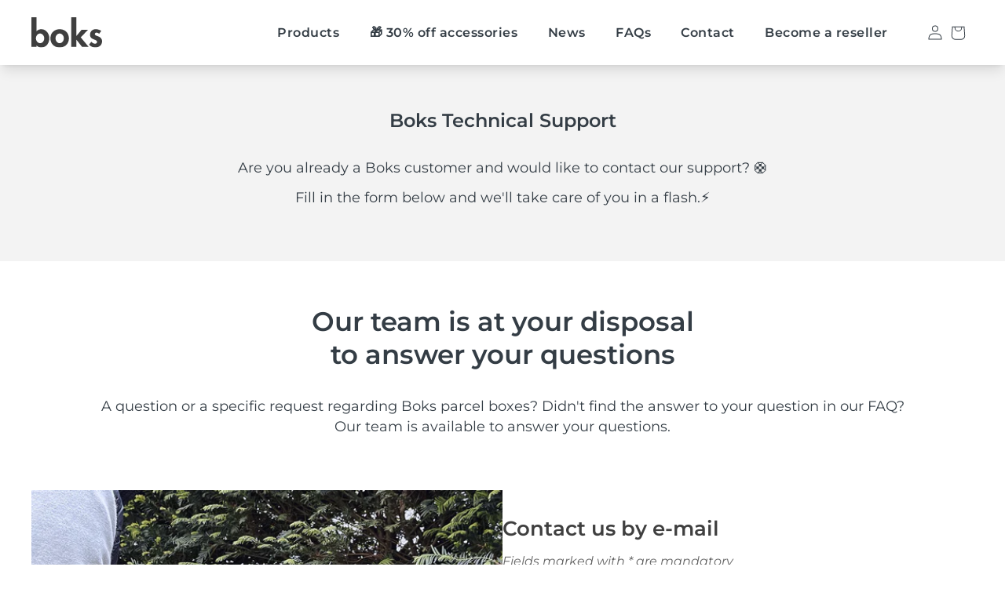

--- FILE ---
content_type: text/html; charset=utf-8
request_url: https://www.boks.app/en-uk/?view=cart-page
body_size: -146
content:

<template data-options>
  { "item_count": 0, "cart_total": 0
  }
</template>


  <div class="drawer__inner-empty">
    <div class="cart-drawer__warnings center">
      <div class="cart-drawer__empty-content">
        <h2 class="cart__empty-text">Your cart is empty</h2>
        <button
          class="drawer__close absolute top-3 right-3"
          type="button"
          @click="$store.theme.showCartPage=false"
          aria-label="Close"
        >
          <svg
      class="icon icon-close p-2.5"
      width="40"
      height="40"
      xmlns="http://www.w3.org/2000/svg"
      aria-hidden="true"
      focusable="false"
      fill="none"
      viewBox="0 0 18 17"
    >
      <path d="M.865 15.978a.5.5 0 00.707.707l7.433-7.431 7.579 7.282a.501.501 0 00.846-.37.5.5 0 00-.153-.351L9.712 8.546l7.417-7.416a.5.5 0 10-.707-.708L8.991 7.853 1.413.573a.5.5 0 10-.693.72l7.563 7.268-7.418 7.417z" fill="currentColor">
    </svg>
        </button>
        <a href="/en-uk/collections/all" class="button">
          Continue shopping
        </a><p class="cart__login-title h3">Have an account?</p>
          <p class="cart__login-paragraph">
            <a href="https://shopify.com/60492349572/account?locale=en&region_country=GB" class="link underlined-link">Log in</a> to check out faster.
          </p></div>
    </div></div>




--- FILE ---
content_type: text/css
request_url: https://www.boks.app/cdn/shop/t/21/assets/component-list-social.css?v=100932505843618503061684822012
body_size: -533
content:
.list-social {
  display: flex;
  flex-wrap: wrap;
  justify-content: flex-end;
}

@media only screen and (max-width: 749px) {
  .list-social {
    justify-content: center;
  }
}

.list-social__link {
  align-items: center;
  display: flex;
  padding: .8rem;
  color: rgb(var(--color-foreground));
}

.list-social__link:hover .icon {
  transform: scale(1.07);
}


--- FILE ---
content_type: text/javascript; charset=utf-8
request_url: https://www.boks.app/en-uk/cart.js
body_size: -228
content:
{"token":"hWN7udnO8iMzqCdftNXcwfRa?key=a07648b92f4fd68aa93d5becdf3f9822","note":"","attributes":{},"original_total_price":0,"total_price":0,"total_discount":0,"total_weight":0.0,"item_count":0,"items":[],"requires_shipping":false,"currency":"GBP","items_subtotal_price":0,"cart_level_discount_applications":[],"discount_codes":[]}

--- FILE ---
content_type: text/javascript
request_url: https://www.boks.app/cdn/shop/t/21/assets/theme.min.js?v=17753344561396742691705919645
body_size: 49342
content:
/*! For license information please see theme.min.js.LICENSE.txt */
(()=>{var e,t={162:(e,t,n)=>{"use strict";var r,i,o,a,s=!1,u=!1,l=[];function c(e){!function(e){l.includes(e)||l.push(e);u||s||(s=!0,queueMicrotask(d))}(e)}function f(e){let t=l.indexOf(e);-1!==t&&l.splice(t,1)}function d(){s=!1,u=!0;for(let e=0;e<l.length;e++)l[e]();l.length=0,u=!1}var p=!0;function _(e){i=e}var E=[],h=[],v=[];function m(e,t){"function"==typeof t?(e._x_cleanups||(e._x_cleanups=[]),e._x_cleanups.push(t)):(t=e,h.push(t))}function g(e,t){e._x_attributeCleanups&&Object.entries(e._x_attributeCleanups).forEach((([n,r])=>{(void 0===t||t.includes(n))&&(r.forEach((e=>e())),delete e._x_attributeCleanups[n])}))}var T=new MutationObserver(w),I=!1;function y(){T.observe(document,{subtree:!0,childList:!0,attributes:!0,attributeOldValue:!0}),I=!0}function O(){(R=R.concat(T.takeRecords())).length&&!S&&(S=!0,queueMicrotask((()=>{w(R),R.length=0,S=!1}))),T.disconnect(),I=!1}var R=[],S=!1;function b(e){if(!I)return e();O();let t=e();return y(),t}var D=!1,A=[];function w(e){if(D)return void(A=A.concat(e));let t=[],n=[],r=new Map,i=new Map;for(let o=0;o<e.length;o++)if(!e[o].target._x_ignoreMutationObserver&&("childList"===e[o].type&&(e[o].addedNodes.forEach((e=>1===e.nodeType&&t.push(e))),e[o].removedNodes.forEach((e=>1===e.nodeType&&n.push(e)))),"attributes"===e[o].type)){let t=e[o].target,n=e[o].attributeName,a=e[o].oldValue,s=()=>{r.has(t)||r.set(t,[]),r.get(t).push({name:n,value:t.getAttribute(n)})},u=()=>{i.has(t)||i.set(t,[]),i.get(t).push(n)};t.hasAttribute(n)&&null===a?s():t.hasAttribute(n)?(u(),s()):u()}i.forEach(((e,t)=>{g(t,e)})),r.forEach(((e,t)=>{E.forEach((n=>n(t,e)))}));for(let e of n)if(!t.includes(e)&&(h.forEach((t=>t(e))),e._x_cleanups))for(;e._x_cleanups.length;)e._x_cleanups.pop()();t.forEach((e=>{e._x_ignoreSelf=!0,e._x_ignore=!0}));for(let e of t)n.includes(e)||e.isConnected&&(delete e._x_ignoreSelf,delete e._x_ignore,v.forEach((t=>t(e))),e._x_ignore=!0,e._x_ignoreSelf=!0);t.forEach((e=>{delete e._x_ignoreSelf,delete e._x_ignore})),t=null,n=null,r=null,i=null}function L(e){return x(C(e))}function P(e,t,n){return e._x_dataStack=[t,...C(n||e)],()=>{e._x_dataStack=e._x_dataStack.filter((e=>e!==t))}}function M(e,t){let n=e._x_dataStack[0];Object.entries(t).forEach((([e,t])=>{n[e]=t}))}function C(e){return e._x_dataStack?e._x_dataStack:"function"==typeof ShadowRoot&&e instanceof ShadowRoot?C(e.host):e.parentNode?C(e.parentNode):[]}function x(e){let t=new Proxy({},{ownKeys:()=>Array.from(new Set(e.flatMap((e=>Object.keys(e))))),has:(t,n)=>e.some((e=>e.hasOwnProperty(n))),get:(n,r)=>(e.find((e=>{if(e.hasOwnProperty(r)){let n=Object.getOwnPropertyDescriptor(e,r);if(n.get&&n.get._x_alreadyBound||n.set&&n.set._x_alreadyBound)return!0;if((n.get||n.set)&&n.enumerable){let i=n.get,o=n.set,a=n;i=i&&i.bind(t),o=o&&o.bind(t),i&&(i._x_alreadyBound=!0),o&&(o._x_alreadyBound=!0),Object.defineProperty(e,r,{...a,get:i,set:o})}return!0}return!1}))||{})[r],set:(t,n,r)=>{let i=e.find((e=>e.hasOwnProperty(n)));return i?i[n]=r:e[e.length-1][n]=r,!0}});return t}function N(e){let t=(n,r="")=>{Object.entries(Object.getOwnPropertyDescriptors(n)).forEach((([i,{value:o,enumerable:a}])=>{if(!1===a||void 0===o)return;let s=""===r?i:`${r}.${i}`;var u;"object"==typeof o&&null!==o&&o._x_interceptor?n[i]=o.initialize(e,s,i):"object"!=typeof(u=o)||Array.isArray(u)||null===u||o===n||o instanceof Element||t(o,s)}))};return t(e)}function G(e,t=(()=>{})){let n={initialValue:void 0,_x_interceptor:!0,initialize(t,n,r){return e(this.initialValue,(()=>function(e,t){return t.split(".").reduce(((e,t)=>e[t]),e)}(t,n)),(e=>U(t,n,e)),n,r)}};return t(n),e=>{if("object"==typeof e&&null!==e&&e._x_interceptor){let t=n.initialize.bind(n);n.initialize=(r,i,o)=>{let a=e.initialize(r,i,o);return n.initialValue=a,t(r,i,o)}}else n.initialValue=e;return n}}function U(e,t,n){if("string"==typeof t&&(t=t.split(".")),1!==t.length){if(0===t.length)throw error;return e[t[0]]||(e[t[0]]={}),U(e[t[0]],t.slice(1),n)}e[t[0]]=n}var B={};function q(e,t){B[e]=t}function F(e,t){return Object.entries(B).forEach((([n,r])=>{Object.defineProperty(e,`$${n}`,{get(){let[e,n]=oe(t);return e={interceptor:G,...e},m(t,n),r(t,e)},enumerable:!1})})),e}function k(e,t,n,...r){try{return n(...r)}catch(n){V(n,e,t)}}function V(e,t,n=undefined){Object.assign(e,{el:t,expression:n}),setTimeout((()=>{throw e}),0)}var j=!0;function Y(e,t,n={}){let r;return H(e,t)((e=>r=e),n),r}function H(...e){return W(...e)}var W=z;function z(e,t){let n={};F(n,e);let r=[n,...C(e)];if("function"==typeof t)return function(e,t){return(n=(()=>{}),{scope:r={},params:i=[]}={})=>{$(n,t.apply(x([r,...e]),i))}}(r,t);let i=function(e,t,n){let r=function(e,t){if(X[e])return X[e];let n=Object.getPrototypeOf((async function(){})).constructor,r=/^[\n\s]*if.*\(.*\)/.test(e)||/^(let|const)\s/.test(e)?`(async()=>{ ${e} })()`:e;const i=()=>{try{return new n(["__self","scope"],`with (scope) { __self.result = ${r} }; __self.finished = true; return __self.result;`)}catch(n){return V(n,t,e),Promise.resolve()}};let o=i();return X[e]=o,o}(t,n);return(i=(()=>{}),{scope:o={},params:a=[]}={})=>{r.result=void 0,r.finished=!1;let s=x([o,...e]);if("function"==typeof r){let e=r(r,s).catch((e=>V(e,n,t)));r.finished?($(i,r.result,s,a,n),r.result=void 0):e.then((e=>{$(i,e,s,a,n)})).catch((e=>V(e,n,t))).finally((()=>r.result=void 0))}}}(r,t,e);return k.bind(null,e,t,i)}var X={};function $(e,t,n,r,i){if(j&&"function"==typeof t){let o=t.apply(n,r);o instanceof Promise?o.then((t=>$(e,t,n,r))).catch((e=>V(e,i,t))):e(o)}else"object"==typeof t&&t instanceof Promise?t.then((t=>e(t))):e(t)}var Q="x-";function K(e=""){return Q+e}var Z={};function J(e,t){return Z[e]=t,{before(t){if(!Z[t])return;const n=pe.indexOf(t)??pe.indexOf("DEFAULT");n>=0&&pe.splice(n,0,e)}}}function ee(e,t,n){if(t=Array.from(t),e._x_virtualDirectives){let n=Object.entries(e._x_virtualDirectives).map((([e,t])=>({name:e,value:t}))),r=te(n);n=n.map((e=>r.find((t=>t.name===e.name))?{name:`x-bind:${e.name}`,value:`"${e.value}"`}:e)),t=t.concat(n)}let r={},i=t.map(se(((e,t)=>r[e]=t))).filter(ce).map(function(e,t){return({name:n,value:r})=>{let i=n.match(fe()),o=n.match(/:([a-zA-Z0-9\-:]+)/),a=n.match(/\.[^.\]]+(?=[^\]]*$)/g)||[],s=t||e[n]||n;return{type:i?i[1]:null,value:o?o[1]:null,modifiers:a.map((e=>e.replace(".",""))),expression:r,original:s}}}(r,n)).sort(_e);return i.map((t=>function(e,t){let n=()=>{},r=Z[t.type]||n,[i,o]=oe(e);!function(e,t,n){e._x_attributeCleanups||(e._x_attributeCleanups={}),e._x_attributeCleanups[t]||(e._x_attributeCleanups[t]=[]),e._x_attributeCleanups[t].push(n)}(e,t.original,o);let a=()=>{e._x_ignore||e._x_ignoreSelf||(r.inline&&r.inline(e,t,i),r=r.bind(r,e,t,i),ne?re.get(ie).push(r):r())};return a.runCleanups=o,a}(e,t)))}function te(e){return Array.from(e).map(se()).filter((e=>!ce(e)))}var ne=!1,re=new Map,ie=Symbol();function oe(e){let t=[],[n,r]=function(e){let t=()=>{};return[n=>{let r=i(n);return e._x_effects||(e._x_effects=new Set,e._x_runEffects=()=>{e._x_effects.forEach((e=>e()))}),e._x_effects.add(r),t=()=>{void 0!==r&&(e._x_effects.delete(r),o(r))},r},()=>{t()}]}(e);t.push(r);return[{Alpine:Ze,effect:n,cleanup:e=>t.push(e),evaluateLater:H.bind(H,e),evaluate:Y.bind(Y,e)},()=>t.forEach((e=>e()))]}var ae=(e,t)=>({name:n,value:r})=>(n.startsWith(e)&&(n=n.replace(e,t)),{name:n,value:r});function se(e=(()=>{})){return({name:t,value:n})=>{let{name:r,value:i}=ue.reduce(((e,t)=>t(e)),{name:t,value:n});return r!==t&&e(r,t),{name:r,value:i}}}var ue=[];function le(e){ue.push(e)}function ce({name:e}){return fe().test(e)}var fe=()=>new RegExp(`^${Q}([^:^.]+)\\b`);var de="DEFAULT",pe=["ignore","ref","data","id","radio","tabs","switch","disclosure","menu","listbox","combobox","bind","init","for","mask","model","modelable","transition","show","if",de,"teleport"];function _e(e,t){let n=-1===pe.indexOf(e.type)?de:e.type,r=-1===pe.indexOf(t.type)?de:t.type;return pe.indexOf(n)-pe.indexOf(r)}function Ee(e,t,n={}){e.dispatchEvent(new CustomEvent(t,{detail:n,bubbles:!0,composed:!0,cancelable:!0}))}function he(e,t){if("function"==typeof ShadowRoot&&e instanceof ShadowRoot)return void Array.from(e.children).forEach((e=>he(e,t)));let n=!1;if(t(e,(()=>n=!0)),n)return;let r=e.firstElementChild;for(;r;)he(r,t),r=r.nextElementSibling}var ve=[],me=[];function ge(){return ve.map((e=>e()))}function Te(){return ve.concat(me).map((e=>e()))}function Ie(e){ve.push(e)}function ye(e){me.push(e)}function Oe(e,t=!1){return Re(e,(e=>{if((t?Te():ge()).some((t=>e.matches(t))))return!0}))}function Re(e,t){if(e){if(t(e))return e;if(e._x_teleportBack&&(e=e._x_teleportBack),e.parentElement)return Re(e.parentElement,t)}}var Se=[];function be(e,t=he,n=(()=>{})){!function(e){ne=!0;let t=Symbol();ie=t,re.set(t,[]);let n=()=>{for(;re.get(t).length;)re.get(t).shift()();re.delete(t)};e(n),ne=!1,n()}((()=>{t(e,((e,t)=>{n(e,t),Se.forEach((n=>n(e,t))),ee(e,e.attributes).forEach((e=>e())),e._x_ignore&&t()}))}))}function De(e){he(e,(e=>g(e)))}var Ae=[],we=!1;function Le(e=(()=>{})){return queueMicrotask((()=>{we||setTimeout((()=>{Pe()}))})),new Promise((t=>{Ae.push((()=>{e(),t()}))}))}function Pe(){for(we=!1;Ae.length;)Ae.shift()()}function Me(e,t){return Array.isArray(t)?Ce(e,t.join(" ")):"object"==typeof t&&null!==t?function(e,t){let n=e=>e.split(" ").filter(Boolean),r=Object.entries(t).flatMap((([e,t])=>!!t&&n(e))).filter(Boolean),i=Object.entries(t).flatMap((([e,t])=>!t&&n(e))).filter(Boolean),o=[],a=[];return i.forEach((t=>{e.classList.contains(t)&&(e.classList.remove(t),a.push(t))})),r.forEach((t=>{e.classList.contains(t)||(e.classList.add(t),o.push(t))})),()=>{a.forEach((t=>e.classList.add(t))),o.forEach((t=>e.classList.remove(t)))}}(e,t):"function"==typeof t?Me(e,t()):Ce(e,t)}function Ce(e,t){return t=!0===t?t="":t||"",n=t.split(" ").filter((t=>!e.classList.contains(t))).filter(Boolean),e.classList.add(...n),()=>{e.classList.remove(...n)};var n}function xe(e,t){return"object"==typeof t&&null!==t?function(e,t){let n={};return Object.entries(t).forEach((([t,r])=>{n[t]=e.style[t],t.startsWith("--")||(t=t.replace(/([a-z])([A-Z])/g,"$1-$2").toLowerCase()),e.style.setProperty(t,r)})),setTimeout((()=>{0===e.style.length&&e.removeAttribute("style")})),()=>{xe(e,n)}}(e,t):function(e,t){let n=e.getAttribute("style",t);return e.setAttribute("style",t),()=>{e.setAttribute("style",n||"")}}(e,t)}function Ne(e,t=(()=>{})){let n=!1;return function(){n?t.apply(this,arguments):(n=!0,e.apply(this,arguments))}}function Ge(e,t,n={}){e._x_transition||(e._x_transition={enter:{during:n,start:n,end:n},leave:{during:n,start:n,end:n},in(n=(()=>{}),r=(()=>{})){Be(e,t,{during:this.enter.during,start:this.enter.start,end:this.enter.end},n,r)},out(n=(()=>{}),r=(()=>{})){Be(e,t,{during:this.leave.during,start:this.leave.start,end:this.leave.end},n,r)}})}function Ue(e){let t=e.parentNode;if(t)return t._x_hidePromise?t:Ue(t)}function Be(e,t,{during:n,start:r,end:i}={},o=(()=>{}),a=(()=>{})){if(e._x_transitioning&&e._x_transitioning.cancel(),0===Object.keys(n).length&&0===Object.keys(r).length&&0===Object.keys(i).length)return o(),void a();let s,u,l;!function(e,t){let n,r,i,o=Ne((()=>{b((()=>{n=!0,r||t.before(),i||(t.end(),Pe()),t.after(),e.isConnected&&t.cleanup(),delete e._x_transitioning}))}));e._x_transitioning={beforeCancels:[],beforeCancel(e){this.beforeCancels.push(e)},cancel:Ne((function(){for(;this.beforeCancels.length;)this.beforeCancels.shift()();o()})),finish:o},b((()=>{t.start(),t.during()})),we=!0,requestAnimationFrame((()=>{if(n)return;let o=1e3*Number(getComputedStyle(e).transitionDuration.replace(/,.*/,"").replace("s","")),a=1e3*Number(getComputedStyle(e).transitionDelay.replace(/,.*/,"").replace("s",""));0===o&&(o=1e3*Number(getComputedStyle(e).animationDuration.replace("s",""))),b((()=>{t.before()})),r=!0,requestAnimationFrame((()=>{n||(b((()=>{t.end()})),Pe(),setTimeout(e._x_transitioning.finish,o+a),i=!0)}))}))}(e,{start(){s=t(e,r)},during(){u=t(e,n)},before:o,end(){s(),l=t(e,i)},after:a,cleanup(){u(),l()}})}function qe(e,t,n){if(-1===e.indexOf(t))return n;const r=e[e.indexOf(t)+1];if(!r)return n;if("scale"===t&&isNaN(r))return n;if("duration"===t){let e=r.match(/([0-9]+)ms/);if(e)return e[1]}return"origin"===t&&["top","right","left","center","bottom"].includes(e[e.indexOf(t)+2])?[r,e[e.indexOf(t)+2]].join(" "):r}J("transition",((e,{value:t,modifiers:n,expression:r},{evaluate:i})=>{"function"==typeof r&&(r=i(r)),r?function(e,t,n){Ge(e,Me,"");let r={enter:t=>{e._x_transition.enter.during=t},"enter-start":t=>{e._x_transition.enter.start=t},"enter-end":t=>{e._x_transition.enter.end=t},leave:t=>{e._x_transition.leave.during=t},"leave-start":t=>{e._x_transition.leave.start=t},"leave-end":t=>{e._x_transition.leave.end=t}};r[n](t)}(e,r,t):function(e,t,n){Ge(e,xe);let r=!t.includes("in")&&!t.includes("out")&&!n,i=r||t.includes("in")||["enter"].includes(n),o=r||t.includes("out")||["leave"].includes(n);t.includes("in")&&!r&&(t=t.filter(((e,n)=>n<t.indexOf("out"))));t.includes("out")&&!r&&(t=t.filter(((e,n)=>n>t.indexOf("out"))));let a=!t.includes("opacity")&&!t.includes("scale"),s=a||t.includes("opacity"),u=a||t.includes("scale"),l=s?0:1,c=u?qe(t,"scale",95)/100:1,f=qe(t,"delay",0),d=qe(t,"origin","center"),p="opacity, transform",_=qe(t,"duration",150)/1e3,E=qe(t,"duration",75)/1e3,h="cubic-bezier(0.4, 0.0, 0.2, 1)";i&&(e._x_transition.enter.during={transformOrigin:d,transitionDelay:f,transitionProperty:p,transitionDuration:`${_}s`,transitionTimingFunction:h},e._x_transition.enter.start={opacity:l,transform:`scale(${c})`},e._x_transition.enter.end={opacity:1,transform:"scale(1)"});o&&(e._x_transition.leave.during={transformOrigin:d,transitionDelay:f,transitionProperty:p,transitionDuration:`${E}s`,transitionTimingFunction:h},e._x_transition.leave.start={opacity:1,transform:"scale(1)"},e._x_transition.leave.end={opacity:l,transform:`scale(${c})`})}(e,n,t)})),window.Element.prototype._x_toggleAndCascadeWithTransitions=function(e,t,n,r){const i="visible"===document.visibilityState?requestAnimationFrame:setTimeout;let o=()=>i(n);t?e._x_transition&&(e._x_transition.enter||e._x_transition.leave)?e._x_transition.enter&&(Object.entries(e._x_transition.enter.during).length||Object.entries(e._x_transition.enter.start).length||Object.entries(e._x_transition.enter.end).length)?e._x_transition.in(n):o():e._x_transition?e._x_transition.in(n):o():(e._x_hidePromise=e._x_transition?new Promise(((t,n)=>{e._x_transition.out((()=>{}),(()=>t(r))),e._x_transitioning.beforeCancel((()=>n({isFromCancelledTransition:!0})))})):Promise.resolve(r),queueMicrotask((()=>{let t=Ue(e);t?(t._x_hideChildren||(t._x_hideChildren=[]),t._x_hideChildren.push(e)):i((()=>{let t=e=>{let n=Promise.all([e._x_hidePromise,...(e._x_hideChildren||[]).map(t)]).then((([e])=>e()));return delete e._x_hidePromise,delete e._x_hideChildren,n};t(e).catch((e=>{if(!e.isFromCancelledTransition)throw e}))}))})))};var Fe=!1;function ke(e,t=(()=>{})){return(...n)=>Fe?t(...n):e(...n)}function Ve(e,t,n,i=[]){switch(e._x_bindings||(e._x_bindings=r({})),e._x_bindings[t]=n,t=i.includes("camel")?t.toLowerCase().replace(/-(\w)/g,((e,t)=>t.toUpperCase())):t){case"value":!function(e,t){if("radio"===e.type)void 0===e.attributes.value&&(e.value=t),window.fromModel&&(e.checked=je(e.value,t));else if("checkbox"===e.type)Number.isInteger(t)?e.value=t:Number.isInteger(t)||Array.isArray(t)||"boolean"==typeof t||[null,void 0].includes(t)?Array.isArray(t)?e.checked=t.some((t=>je(t,e.value))):e.checked=!!t:e.value=String(t);else if("SELECT"===e.tagName)!function(e,t){const n=[].concat(t).map((e=>e+""));Array.from(e.options).forEach((e=>{e.selected=n.includes(e.value)}))}(e,t);else{if(e.value===t)return;e.value=t}}(e,n);break;case"style":!function(e,t){e._x_undoAddedStyles&&e._x_undoAddedStyles();e._x_undoAddedStyles=xe(e,t)}(e,n);break;case"class":!function(e,t){e._x_undoAddedClasses&&e._x_undoAddedClasses();e._x_undoAddedClasses=Me(e,t)}(e,n);break;default:!function(e,t,n){[null,void 0,!1].includes(n)&&function(e){return!["aria-pressed","aria-checked","aria-expanded","aria-selected"].includes(e)}(t)?e.removeAttribute(t):(Ye(t)&&(n=t),function(e,t,n){e.getAttribute(t)!=n&&e.setAttribute(t,n)}(e,t,n))}(e,t,n)}}function je(e,t){return e==t}function Ye(e){return["disabled","checked","required","readonly","hidden","open","selected","autofocus","itemscope","multiple","novalidate","allowfullscreen","allowpaymentrequest","formnovalidate","autoplay","controls","loop","muted","playsinline","default","ismap","reversed","async","defer","nomodule"].includes(e)}function He(e,t){var n;return function(){var r=this,i=arguments;clearTimeout(n),n=setTimeout((function(){n=null,e.apply(r,i)}),t)}}function We(e,t){let n;return function(){let r=this,i=arguments;n||(e.apply(r,i),n=!0,setTimeout((()=>n=!1),t))}}var ze={},Xe=!1;var $e={};function Qe(e,t,n){let r=[];for(;r.length;)r.pop()();let i=Object.entries(t).map((([e,t])=>({name:e,value:t}))),o=te(i);i=i.map((e=>o.find((t=>t.name===e.name))?{name:`x-bind:${e.name}`,value:`"${e.value}"`}:e)),ee(e,i,n).map((e=>{r.push(e.runCleanups),e()}))}var Ke={};var Ze={get reactive(){return r},get release(){return o},get effect(){return i},get raw(){return a},version:"3.11.1",flushAndStopDeferringMutations:function(){D=!1,w(A),A=[]},dontAutoEvaluateFunctions:function(e){let t=j;j=!1,e(),j=t},disableEffectScheduling:function(e){p=!1,e(),p=!0},startObservingMutations:y,stopObservingMutations:O,setReactivityEngine:function(e){r=e.reactive,o=e.release,i=t=>e.effect(t,{scheduler:e=>{p?c(e):e()}}),a=e.raw},closestDataStack:C,skipDuringClone:ke,onlyDuringClone:function(e){return(...t)=>Fe&&e(...t)},addRootSelector:Ie,addInitSelector:ye,addScopeToNode:P,deferMutations:function(){D=!0},mapAttributes:le,evaluateLater:H,interceptInit:function(e){Se.push(e)},setEvaluator:function(e){W=e},mergeProxies:x,findClosest:Re,closestRoot:Oe,destroyTree:De,interceptor:G,transition:Be,setStyles:xe,mutateDom:b,directive:J,throttle:We,debounce:He,evaluate:Y,initTree:be,nextTick:Le,prefixed:K,prefix:function(e){Q=e},plugin:function(e){e(Ze)},magic:q,store:function(e,t){if(Xe||(ze=r(ze),Xe=!0),void 0===t)return ze[e];ze[e]=t,"object"==typeof t&&null!==t&&t.hasOwnProperty("init")&&"function"==typeof t.init&&ze[e].init(),N(ze[e])},start:function(){var e;document.body,Ee(document,"alpine:init"),Ee(document,"alpine:initializing"),y(),e=e=>be(e,he),v.push(e),m((e=>De(e))),function(e){E.push(e)}(((e,t)=>{ee(e,t).forEach((e=>e()))})),Array.from(document.querySelectorAll(Te())).filter((e=>!Oe(e.parentElement,!0))).forEach((e=>{be(e)})),Ee(document,"alpine:initialized")},clone:function(e,t){t._x_dataStack||(t._x_dataStack=e._x_dataStack),Fe=!0,function(e){let t=i;_(((e,n)=>{let r=t(e);return o(r),()=>{}})),e(),_(t)}((()=>{!function(e){let t=!1;be(e,((e,n)=>{he(e,((e,r)=>{if(t&&function(e){return ge().some((t=>e.matches(t)))}(e))return r();t=!0,n(e,r)}))}))}(t)})),Fe=!1},bound:function(e,t,n){if(e._x_bindings&&void 0!==e._x_bindings[t])return e._x_bindings[t];let r=e.getAttribute(t);return null===r?"function"==typeof n?n():n:""===r||(Ye(t)?!![t,"true"].includes(r):r)},$data:L,walk:he,data:function(e,t){Ke[e]=t},bind:function(e,t){let n="function"!=typeof t?()=>t:t;e instanceof Element?Qe(e,n()):$e[e]=n}};function Je(e,t){const n=Object.create(null),r=e.split(",");for(let e=0;e<r.length;e++)n[r[e]]=!0;return t?e=>!!n[e.toLowerCase()]:e=>!!n[e]}var et,tt=Object.freeze({}),nt=(Object.freeze([]),Object.assign),rt=Object.prototype.hasOwnProperty,it=(e,t)=>rt.call(e,t),ot=Array.isArray,at=e=>"[object Map]"===ct(e),st=e=>"symbol"==typeof e,ut=e=>null!==e&&"object"==typeof e,lt=Object.prototype.toString,ct=e=>lt.call(e),ft=e=>ct(e).slice(8,-1),dt=e=>"string"==typeof e&&"NaN"!==e&&"-"!==e[0]&&""+parseInt(e,10)===e,pt=e=>{const t=Object.create(null);return n=>t[n]||(t[n]=e(n))},_t=/-(\w)/g,Et=(pt((e=>e.replace(_t,((e,t)=>t?t.toUpperCase():"")))),/\B([A-Z])/g),ht=(pt((e=>e.replace(Et,"-$1").toLowerCase())),pt((e=>e.charAt(0).toUpperCase()+e.slice(1)))),vt=(pt((e=>e?`on${ht(e)}`:"")),(e,t)=>e!==t&&(e==e||t==t)),mt=new WeakMap,gt=[],Tt=Symbol("iterate"),It=Symbol("Map key iterate");var yt=0;function Ot(e){const{deps:t}=e;if(t.length){for(let n=0;n<t.length;n++)t[n].delete(e);t.length=0}}var Rt=!0,St=[];function bt(){const e=St.pop();Rt=void 0===e||e}function Dt(e,t,n){if(!Rt||void 0===et)return;let r=mt.get(e);r||mt.set(e,r=new Map);let i=r.get(n);i||r.set(n,i=new Set),i.has(et)||(i.add(et),et.deps.push(i),et.options.onTrack&&et.options.onTrack({effect:et,target:e,type:t,key:n}))}function At(e,t,n,r,i,o){const a=mt.get(e);if(!a)return;const s=new Set,u=e=>{e&&e.forEach((e=>{(e!==et||e.allowRecurse)&&s.add(e)}))};if("clear"===t)a.forEach(u);else if("length"===n&&ot(e))a.forEach(((e,t)=>{("length"===t||t>=r)&&u(e)}));else switch(void 0!==n&&u(a.get(n)),t){case"add":ot(e)?dt(n)&&u(a.get("length")):(u(a.get(Tt)),at(e)&&u(a.get(It)));break;case"delete":ot(e)||(u(a.get(Tt)),at(e)&&u(a.get(It)));break;case"set":at(e)&&u(a.get(Tt))}s.forEach((a=>{a.options.onTrigger&&a.options.onTrigger({effect:a,target:e,key:n,type:t,newValue:r,oldValue:i,oldTarget:o}),a.options.scheduler?a.options.scheduler(a):a()}))}var wt=Je("__proto__,__v_isRef,__isVue"),Lt=new Set(Object.getOwnPropertyNames(Symbol).map((e=>Symbol[e])).filter(st)),Pt=Gt(),Mt=Gt(!1,!0),Ct=Gt(!0),xt=Gt(!0,!0),Nt={};function Gt(e=!1,t=!1){return function(n,r,i){if("__v_isReactive"===r)return!e;if("__v_isReadonly"===r)return e;if("__v_raw"===r&&i===(e?t?dn:fn:t?cn:ln).get(n))return n;const o=ot(n);if(!e&&o&&it(Nt,r))return Reflect.get(Nt,r,i);const a=Reflect.get(n,r,i);if(st(r)?Lt.has(r):wt(r))return a;if(e||Dt(n,"get",r),t)return a;if(vn(a)){return!o||!dt(r)?a.value:a}return ut(a)?e?_n(a):pn(a):a}}function Ut(e=!1){return function(t,n,r,i){let o=t[n];if(!e&&(r=hn(r),o=hn(o),!ot(t)&&vn(o)&&!vn(r)))return o.value=r,!0;const a=ot(t)&&dt(n)?Number(n)<t.length:it(t,n),s=Reflect.set(t,n,r,i);return t===hn(i)&&(a?vt(r,o)&&At(t,"set",n,r,o):At(t,"add",n,r)),s}}["includes","indexOf","lastIndexOf"].forEach((e=>{const t=Array.prototype[e];Nt[e]=function(...e){const n=hn(this);for(let e=0,t=this.length;e<t;e++)Dt(n,"get",e+"");const r=t.apply(n,e);return-1===r||!1===r?t.apply(n,e.map(hn)):r}})),["push","pop","shift","unshift","splice"].forEach((e=>{const t=Array.prototype[e];Nt[e]=function(...e){St.push(Rt),Rt=!1;const n=t.apply(this,e);return bt(),n}}));var Bt={get:Pt,set:Ut(),deleteProperty:function(e,t){const n=it(e,t),r=e[t],i=Reflect.deleteProperty(e,t);return i&&n&&At(e,"delete",t,void 0,r),i},has:function(e,t){const n=Reflect.has(e,t);return st(t)&&Lt.has(t)||Dt(e,"has",t),n},ownKeys:function(e){return Dt(e,"iterate",ot(e)?"length":Tt),Reflect.ownKeys(e)}},qt={get:Ct,set:(e,t)=>!0,deleteProperty:(e,t)=>!0},Ft=(nt({},Bt,{get:Mt,set:Ut(!0)}),nt({},qt,{get:xt}),e=>ut(e)?pn(e):e),kt=e=>ut(e)?_n(e):e,Vt=e=>e,jt=e=>Reflect.getPrototypeOf(e);function Yt(e,t,n=!1,r=!1){const i=hn(e=e.__v_raw),o=hn(t);t!==o&&!n&&Dt(i,"get",t),!n&&Dt(i,"get",o);const{has:a}=jt(i),s=r?Vt:n?kt:Ft;return a.call(i,t)?s(e.get(t)):a.call(i,o)?s(e.get(o)):void(e!==i&&e.get(t))}function Ht(e,t=!1){const n=this.__v_raw,r=hn(n),i=hn(e);return e!==i&&!t&&Dt(r,"has",e),!t&&Dt(r,"has",i),e===i?n.has(e):n.has(e)||n.has(i)}function Wt(e,t=!1){return e=e.__v_raw,!t&&Dt(hn(e),"iterate",Tt),Reflect.get(e,"size",e)}function zt(e){e=hn(e);const t=hn(this);return jt(t).has.call(t,e)||(t.add(e),At(t,"add",e,e)),this}function Xt(e,t){t=hn(t);const n=hn(this),{has:r,get:i}=jt(n);let o=r.call(n,e);o?un(n,r,e):(e=hn(e),o=r.call(n,e));const a=i.call(n,e);return n.set(e,t),o?vt(t,a)&&At(n,"set",e,t,a):At(n,"add",e,t),this}function $t(e){const t=hn(this),{has:n,get:r}=jt(t);let i=n.call(t,e);i?un(t,n,e):(e=hn(e),i=n.call(t,e));const o=r?r.call(t,e):void 0,a=t.delete(e);return i&&At(t,"delete",e,void 0,o),a}function Qt(){const e=hn(this),t=0!==e.size,n=at(e)?new Map(e):new Set(e),r=e.clear();return t&&At(e,"clear",void 0,void 0,n),r}function Kt(e,t){return function(n,r){const i=this,o=i.__v_raw,a=hn(o),s=t?Vt:e?kt:Ft;return!e&&Dt(a,"iterate",Tt),o.forEach(((e,t)=>n.call(r,s(e),s(t),i)))}}function Zt(e,t,n){return function(...r){const i=this.__v_raw,o=hn(i),a=at(o),s="entries"===e||e===Symbol.iterator&&a,u="keys"===e&&a,l=i[e](...r),c=n?Vt:t?kt:Ft;return!t&&Dt(o,"iterate",u?It:Tt),{next(){const{value:e,done:t}=l.next();return t?{value:e,done:t}:{value:s?[c(e[0]),c(e[1])]:c(e),done:t}},[Symbol.iterator](){return this}}}}function Jt(e){return function(...t){t[0]&&t[0];return"delete"!==e&&this}}var en={get(e){return Yt(this,e)},get size(){return Wt(this)},has:Ht,add:zt,set:Xt,delete:$t,clear:Qt,forEach:Kt(!1,!1)},tn={get(e){return Yt(this,e,!1,!0)},get size(){return Wt(this)},has:Ht,add:zt,set:Xt,delete:$t,clear:Qt,forEach:Kt(!1,!0)},nn={get(e){return Yt(this,e,!0)},get size(){return Wt(this,!0)},has(e){return Ht.call(this,e,!0)},add:Jt("add"),set:Jt("set"),delete:Jt("delete"),clear:Jt("clear"),forEach:Kt(!0,!1)},rn={get(e){return Yt(this,e,!0,!0)},get size(){return Wt(this,!0)},has(e){return Ht.call(this,e,!0)},add:Jt("add"),set:Jt("set"),delete:Jt("delete"),clear:Jt("clear"),forEach:Kt(!0,!0)};function on(e,t){const n=t?e?rn:tn:e?nn:en;return(t,r,i)=>"__v_isReactive"===r?!e:"__v_isReadonly"===r?e:"__v_raw"===r?t:Reflect.get(it(n,r)&&r in t?n:t,r,i)}["keys","values","entries",Symbol.iterator].forEach((e=>{en[e]=Zt(e,!1,!1),nn[e]=Zt(e,!0,!1),tn[e]=Zt(e,!1,!0),rn[e]=Zt(e,!0,!0)}));var an={get:on(!1,!1)},sn=(on(!1,!0),{get:on(!0,!1)});on(!0,!0);function un(e,t,n){const r=hn(n);if(r!==n&&t.call(e,r)){ft(e)}}var ln=new WeakMap,cn=new WeakMap,fn=new WeakMap,dn=new WeakMap;function pn(e){return e&&e.__v_isReadonly?e:En(e,!1,Bt,an,ln)}function _n(e){return En(e,!0,qt,sn,fn)}function En(e,t,n,r,i){if(!ut(e))return e;if(e.__v_raw&&(!t||!e.__v_isReactive))return e;const o=i.get(e);if(o)return o;const a=(s=e).__v_skip||!Object.isExtensible(s)?0:function(e){switch(e){case"Object":case"Array":return 1;case"Map":case"Set":case"WeakMap":case"WeakSet":return 2;default:return 0}}(ft(s));var s;if(0===a)return e;const u=new Proxy(e,2===a?r:n);return i.set(e,u),u}function hn(e){return e&&hn(e.__v_raw)||e}function vn(e){return Boolean(e&&!0===e.__v_isRef)}q("nextTick",(()=>Le)),q("dispatch",(e=>Ee.bind(Ee,e))),q("watch",((e,{evaluateLater:t,effect:n})=>(r,i)=>{let o,a=t(r),s=!0,u=n((()=>a((e=>{JSON.stringify(e),s?o=e:queueMicrotask((()=>{i(e,o),o=e})),s=!1}))));e._x_effects.delete(u)})),q("store",(function(){return ze})),q("data",(e=>L(e))),q("root",(e=>Oe(e))),q("refs",(e=>(e._x_refs_proxy||(e._x_refs_proxy=x(function(e){let t=[],n=e;for(;n;)n._x_refs&&t.push(n._x_refs),n=n.parentNode;return t}(e))),e._x_refs_proxy)));var mn={};function gn(e){return mn[e]||(mn[e]=0),++mn[e]}function Tn(e,t,n){q(t,(e=>{directiveName}))}q("id",(e=>(t,n=null)=>{let r=function(e,t){return Re(e,(e=>{if(e._x_ids&&e._x_ids[t])return!0}))}(e,t),i=r?r._x_ids[t]:gn(t);return n?`${t}-${i}-${n}`:`${t}-${i}`})),q("el",(e=>e)),Tn("Focus","focus","focus"),Tn("Persist","persist","persist"),J("modelable",((e,{expression:t},{effect:n,evaluateLater:r,cleanup:a})=>{let s=r(t),u=()=>{let e;return s((t=>e=t)),e},l=r(`${t} = __placeholder`),c=e=>l((()=>{}),{scope:{__placeholder:e}}),f=u();c(f),queueMicrotask((()=>{if(!e._x_model)return;e._x_removeModelListeners.default();let t=e._x_model.get,n=e._x_model.set,r=function({get:e,set:t},{get:n,set:r}){let a,s,u,l,c=!0,f=i((()=>{let i,o;c?(i=e(),r(i),o=n(),c=!1):(i=e(),o=n(),u=JSON.stringify(i),l=JSON.stringify(o),u!==a?(o=n(),r(i),o=i):(t(o),i=o)),a=JSON.stringify(i),s=JSON.stringify(o)}));return()=>{o(f)}}({get:()=>t(),set(e){n(e)}},{get:()=>u(),set(e){c(e)}});a(r)}))}));var In=document.createElement("div");J("teleport",((e,{modifiers:t,expression:n},{cleanup:r})=>{e.tagName.toLowerCase();let i=ke((()=>document.querySelector(n)),(()=>In))(),o=e.content.cloneNode(!0).firstElementChild;e._x_teleport=o,o._x_teleportBack=e,e._x_forwardEvents&&e._x_forwardEvents.forEach((t=>{o.addEventListener(t,(t=>{t.stopPropagation(),e.dispatchEvent(new t.constructor(t.type,t))}))})),P(o,{},e),b((()=>{t.includes("prepend")?i.parentNode.insertBefore(o,i):t.includes("append")?i.parentNode.insertBefore(o,i.nextSibling):i.appendChild(o),be(o),o._x_ignore=!0})),r((()=>o.remove()))}));var yn=()=>{};function On(e,t,n,r){let i=e,o=e=>r(e),a={},s=(e,t)=>n=>t(e,n);if(n.includes("dot")&&(t=t.replace(/-/g,".")),n.includes("camel")&&(t=function(e){return e.toLowerCase().replace(/-(\w)/g,((e,t)=>t.toUpperCase()))}(t)),n.includes("passive")&&(a.passive=!0),n.includes("capture")&&(a.capture=!0),n.includes("window")&&(i=window),n.includes("document")&&(i=document),n.includes("prevent")&&(o=s(o,((e,t)=>{t.preventDefault(),e(t)}))),n.includes("stop")&&(o=s(o,((e,t)=>{t.stopPropagation(),e(t)}))),n.includes("self")&&(o=s(o,((t,n)=>{n.target===e&&t(n)}))),(n.includes("away")||n.includes("outside"))&&(i=document,o=s(o,((t,n)=>{e.contains(n.target)||!1!==n.target.isConnected&&(e.offsetWidth<1&&e.offsetHeight<1||!1!==e._x_isShown&&t(n))}))),n.includes("once")&&(o=s(o,((e,n)=>{e(n),i.removeEventListener(t,o,a)}))),o=s(o,((e,r)=>{(function(e){return["keydown","keyup"].includes(e)})(t)&&function(e,t){let n=t.filter((e=>!["window","document","prevent","stop","once"].includes(e)));if(n.includes("debounce")){let e=n.indexOf("debounce");n.splice(e,Rn((n[e+1]||"invalid-wait").split("ms")[0])?2:1)}if(n.includes("throttle")){let e=n.indexOf("throttle");n.splice(e,Rn((n[e+1]||"invalid-wait").split("ms")[0])?2:1)}if(0===n.length)return!1;if(1===n.length&&Sn(e.key).includes(n[0]))return!1;const r=["ctrl","shift","alt","meta","cmd","super"].filter((e=>n.includes(e)));if(n=n.filter((e=>!r.includes(e))),r.length>0){if(r.filter((t=>("cmd"!==t&&"super"!==t||(t="meta"),e[`${t}Key`]))).length===r.length&&Sn(e.key).includes(n[0]))return!1}return!0}(r,n)||e(r)})),n.includes("debounce")){let e=n[n.indexOf("debounce")+1]||"invalid-wait",t=Rn(e.split("ms")[0])?Number(e.split("ms")[0]):250;o=He(o,t)}if(n.includes("throttle")){let e=n[n.indexOf("throttle")+1]||"invalid-wait",t=Rn(e.split("ms")[0])?Number(e.split("ms")[0]):250;o=We(o,t)}return i.addEventListener(t,o,a),()=>{i.removeEventListener(t,o,a)}}function Rn(e){return!Array.isArray(e)&&!isNaN(e)}function Sn(e){if(!e)return[];var t;e=[" ","_"].includes(t=e)?t:t.replace(/([a-z])([A-Z])/g,"$1-$2").replace(/[_\s]/,"-").toLowerCase();let n={ctrl:"control",slash:"/",space:" ",spacebar:" ",cmd:"meta",esc:"escape",up:"arrow-up",down:"arrow-down",left:"arrow-left",right:"arrow-right",period:".",equal:"=",minus:"-",underscore:"_"};return n[e]=e,Object.keys(n).map((t=>{if(n[t]===e)return t})).filter((e=>e))}function bn(e){let t=e?parseFloat(e):null;return n=t,Array.isArray(n)||isNaN(n)?e:t;var n}function Dn(e){return null!==e&&"object"==typeof e&&"function"==typeof e.get&&"function"==typeof e.set}function An(e,t,n,r){let i={};if(/^\[.*\]$/.test(e.item)&&Array.isArray(t)){e.item.replace("[","").replace("]","").split(",").map((e=>e.trim())).forEach(((e,n)=>{i[e]=t[n]}))}else if(/^\{.*\}$/.test(e.item)&&!Array.isArray(t)&&"object"==typeof t){e.item.replace("{","").replace("}","").split(",").map((e=>e.trim())).forEach((e=>{i[e]=t[e]}))}else i[e.item]=t;return e.index&&(i[e.index]=n),e.collection&&(i[e.collection]=r),i}function wn(){}function Ln(e,t,n){J(t,(e=>{}))}yn.inline=(e,{modifiers:t},{cleanup:n})=>{t.includes("self")?e._x_ignoreSelf=!0:e._x_ignore=!0,n((()=>{t.includes("self")?delete e._x_ignoreSelf:delete e._x_ignore}))},J("ignore",yn),J("effect",((e,{expression:t},{effect:n})=>n(H(e,t)))),J("model",((e,{modifiers:t,expression:n},{effect:r,cleanup:i})=>{let o=e;t.includes("parent")&&(o=e.parentNode);let a,s=H(o,n);a="string"==typeof n?H(o,`${n} = __placeholder`):"function"==typeof n&&"string"==typeof n()?H(o,`${n()} = __placeholder`):()=>{};let u=()=>{let e;return s((t=>e=t)),Dn(e)?e.get():e},l=e=>{let t;s((e=>t=e)),Dn(t)?t.set(e):a((()=>{}),{scope:{__placeholder:e}})};"string"==typeof n&&"radio"===e.type&&b((()=>{e.hasAttribute("name")||e.setAttribute("name",n)}));var c="select"===e.tagName.toLowerCase()||["checkbox","radio"].includes(e.type)||t.includes("lazy")?"change":"input";let f=On(e,c,t,(n=>{l(function(e,t,n,r){return b((()=>{if(n instanceof CustomEvent&&void 0!==n.detail)return void 0!==n.detail?n.detail:n.target.value;if("checkbox"===e.type){if(Array.isArray(r)){let e=t.includes("number")?bn(n.target.value):n.target.value;return n.target.checked?r.concat([e]):r.filter((t=>!(t==e)))}return n.target.checked}if("select"===e.tagName.toLowerCase()&&e.multiple)return t.includes("number")?Array.from(n.target.selectedOptions).map((e=>bn(e.value||e.text))):Array.from(n.target.selectedOptions).map((e=>e.value||e.text));{let e=n.target.value;return t.includes("number")?bn(e):t.includes("trim")?e.trim():e}}))}(e,t,n,u()))}));if(e._x_removeModelListeners||(e._x_removeModelListeners={}),e._x_removeModelListeners.default=f,i((()=>e._x_removeModelListeners.default())),e.form){let t=On(e.form,"reset",[],(t=>{Le((()=>e._x_model&&e._x_model.set(e.value)))}));i((()=>t()))}e._x_model={get:()=>u(),set(e){l(e)}},e._x_forceModelUpdate=t=>{void 0===(t=void 0===t?u():t)&&"string"==typeof n&&n.match(/\./)&&(t=""),window.fromModel=!0,b((()=>Ve(e,"value",t))),delete window.fromModel},r((()=>{let n=u();t.includes("unintrusive")&&document.activeElement.isSameNode(e)||e._x_forceModelUpdate(n)}))})),J("cloak",(e=>queueMicrotask((()=>b((()=>e.removeAttribute(K("cloak")))))))),ye((()=>`[${K("init")}]`)),J("init",ke(((e,{expression:t},{evaluate:n})=>"string"==typeof t?!!t.trim()&&n(t,{},!1):n(t,{},!1)))),J("text",((e,{expression:t},{effect:n,evaluateLater:r})=>{let i=r(t);n((()=>{i((t=>{b((()=>{e.textContent=t}))}))}))})),J("html",((e,{expression:t},{effect:n,evaluateLater:r})=>{let i=r(t);n((()=>{i((t=>{b((()=>{e.innerHTML=t,e._x_ignoreSelf=!0,be(e),delete e._x_ignoreSelf}))}))}))})),le(ae(":",K("bind:"))),J("bind",((e,{value:t,modifiers:n,expression:r,original:i},{effect:o})=>{if(!t){let t={};return a=t,Object.entries($e).forEach((([e,t])=>{Object.defineProperty(a,e,{get:()=>(...e)=>t(...e)})})),void H(e,r)((t=>{Qe(e,t,i)}),{scope:t})}var a;if("key"===t)return function(e,t){e._x_keyExpression=t}(e,r);let s=H(e,r);o((()=>s((i=>{void 0===i&&"string"==typeof r&&r.match(/\./)&&(i=""),b((()=>Ve(e,t,i,n)))}))))})),Ie((()=>`[${K("data")}]`)),J("data",ke(((e,{expression:t},{cleanup:n})=>{t=""===t?"{}":t;let i={};F(i,e);let o={};var a,s;a=o,s=i,Object.entries(Ke).forEach((([e,t])=>{Object.defineProperty(a,e,{get:()=>(...e)=>t.bind(s)(...e),enumerable:!1})}));let u=Y(e,t,{scope:o});void 0===u&&(u={}),F(u,e);let l=r(u);N(l);let c=P(e,l);l.init&&Y(e,l.init),n((()=>{l.destroy&&Y(e,l.destroy),c()}))}))),J("show",((e,{modifiers:t,expression:n},{effect:r})=>{let i=H(e,n);e._x_doHide||(e._x_doHide=()=>{b((()=>{e.style.setProperty("display","none",t.includes("important")?"important":void 0)}))}),e._x_doShow||(e._x_doShow=()=>{b((()=>{1===e.style.length&&"none"===e.style.display?e.removeAttribute("style"):e.style.removeProperty("display")}))});let o,a=()=>{e._x_doHide(),e._x_isShown=!1},s=()=>{e._x_doShow(),e._x_isShown=!0},u=()=>setTimeout(s),l=Ne((e=>e?s():a()),(t=>{"function"==typeof e._x_toggleAndCascadeWithTransitions?e._x_toggleAndCascadeWithTransitions(e,t,s,a):t?u():a()})),c=!0;r((()=>i((e=>{(c||e!==o)&&(t.includes("immediate")&&(e?u():a()),l(e),o=e,c=!1)}))))})),J("for",((e,{expression:t},{effect:n,cleanup:i})=>{let o=function(e){let t=/,([^,\}\]]*)(?:,([^,\}\]]*))?$/,n=/^\s*\(|\)\s*$/g,r=/([\s\S]*?)\s+(?:in|of)\s+([\s\S]*)/,i=e.match(r);if(!i)return;let o={};o.items=i[2].trim();let a=i[1].replace(n,"").trim(),s=a.match(t);s?(o.item=a.replace(t,"").trim(),o.index=s[1].trim(),s[2]&&(o.collection=s[2].trim())):o.item=a;return o}(t),a=H(e,o.items),s=H(e,e._x_keyExpression||"index");e._x_prevKeys=[],e._x_lookup={},n((()=>function(e,t,n,i){let o=e=>"object"==typeof e&&!Array.isArray(e),a=e;n((n=>{var s;s=n,!Array.isArray(s)&&!isNaN(s)&&n>=0&&(n=Array.from(Array(n).keys(),(e=>e+1))),void 0===n&&(n=[]);let u=e._x_lookup,l=e._x_prevKeys,c=[],d=[];if(o(n))n=Object.entries(n).map((([e,r])=>{let o=An(t,r,e,n);i((e=>d.push(e)),{scope:{index:e,...o}}),c.push(o)}));else for(let e=0;e<n.length;e++){let r=An(t,n[e],e,n);i((e=>d.push(e)),{scope:{index:e,...r}}),c.push(r)}let p=[],_=[],E=[],h=[];for(let e=0;e<l.length;e++){let t=l[e];-1===d.indexOf(t)&&E.push(t)}l=l.filter((e=>!E.includes(e)));let v="template";for(let e=0;e<d.length;e++){let t=d[e],n=l.indexOf(t);if(-1===n)l.splice(e,0,t),p.push([v,e]);else if(n!==e){let t=l.splice(e,1)[0],r=l.splice(n-1,1)[0];l.splice(e,0,r),l.splice(n,0,t),_.push([t,r])}else h.push(t);v=t}for(let e=0;e<E.length;e++){let t=E[e];u[t]._x_effects&&u[t]._x_effects.forEach(f),u[t].remove(),u[t]=null,delete u[t]}for(let e=0;e<_.length;e++){let[t,n]=_[e],r=u[t],i=u[n],o=document.createElement("div");b((()=>{i.after(o),r.after(i),i._x_currentIfEl&&i.after(i._x_currentIfEl),o.before(r),r._x_currentIfEl&&r.after(r._x_currentIfEl),o.remove()})),M(i,c[d.indexOf(n)])}for(let e=0;e<p.length;e++){let[t,n]=p[e],i="template"===t?a:u[t];i._x_currentIfEl&&(i=i._x_currentIfEl);let o=c[n],s=d[n],l=document.importNode(a.content,!0).firstElementChild;P(l,r(o),a),b((()=>{i.after(l),be(l)})),u[s]=l}for(let e=0;e<h.length;e++)M(u[h[e]],c[d.indexOf(h[e])]);a._x_prevKeys=d}))}(e,o,a,s))),i((()=>{Object.values(e._x_lookup).forEach((e=>e.remove())),delete e._x_prevKeys,delete e._x_lookup}))})),wn.inline=(e,{expression:t},{cleanup:n})=>{let r=Oe(e);r._x_refs||(r._x_refs={}),r._x_refs[t]=e,n((()=>delete r._x_refs[t]))},J("ref",wn),J("if",((e,{expression:t},{effect:n,cleanup:r})=>{let i=H(e,t);n((()=>i((t=>{t?(()=>{if(e._x_currentIfEl)return e._x_currentIfEl;let t=e.content.cloneNode(!0).firstElementChild;P(t,{},e),b((()=>{e.after(t),be(t)})),e._x_currentIfEl=t,e._x_undoIf=()=>{he(t,(e=>{e._x_effects&&e._x_effects.forEach(f)})),t.remove(),delete e._x_currentIfEl}})():e._x_undoIf&&(e._x_undoIf(),delete e._x_undoIf)})))),r((()=>e._x_undoIf&&e._x_undoIf()))})),J("id",((e,{expression:t},{evaluate:n})=>{n(t).forEach((t=>function(e,t){e._x_ids||(e._x_ids={}),e._x_ids[t]||(e._x_ids[t]=gn(t))}(e,t)))})),le(ae("@",K("on:"))),J("on",ke(((e,{value:t,modifiers:n,expression:r},{cleanup:i})=>{let o=r?H(e,r):()=>{};"template"===e.tagName.toLowerCase()&&(e._x_forwardEvents||(e._x_forwardEvents=[]),e._x_forwardEvents.includes(t)||e._x_forwardEvents.push(t));let a=On(e,t,n,(e=>{o((()=>{}),{scope:{$event:e},params:[e]})}));i((()=>a()))}))),Ln("Collapse","collapse","collapse"),Ln("Intersect","intersect","intersect"),Ln("Focus","trap","focus"),Ln("Mask","mask","mask"),Ze.setEvaluator(z),Ze.setReactivityEngine({reactive:pn,effect:function(e,t=tt){(function(e){return e&&!0===e._isEffect})(e)&&(e=e.raw);const n=function(e,t){const n=function(){if(!n.active)return e();if(!gt.includes(n)){Ot(n);try{return St.push(Rt),Rt=!0,gt.push(n),et=n,e()}finally{gt.pop(),bt(),et=gt[gt.length-1]}}};return n.id=yt++,n.allowRecurse=!!t.allowRecurse,n._isEffect=!0,n.active=!0,n.raw=e,n.deps=[],n.options=t,n}(e,t);return t.lazy||n(),n},release:function(e){e.active&&(Ot(e),e.options.onStop&&e.options.onStop(),e.active=!1)},raw:hn});var Pn=Ze;function Mn(e){if(e.includes("full"))return.99;if(e.includes("half"))return.5;if(!e.includes("threshold"))return 0;let t=e[e.indexOf("threshold")+1];return"100"===t?1:"0"===t?0:Number(`.${t}`)}function Cn(e){let t=e.match(/^(-?[0-9]+)(px|%)?$/);return t?t[1]+(t[2]||"px"):void 0}function xn(e){const t="0px 0px 0px 0px",n=e.indexOf("margin");if(-1===n)return t;let r=[];for(let t=1;t<5;t++)r.push(Cn(e[n+t]||""));return r=r.filter((e=>void 0!==e)),r.length?r.join(" ").trim():t}var Nn=function(e){e.directive("intersect",((e,{value:t,expression:n,modifiers:r},{evaluateLater:i,cleanup:o})=>{let a=i(n),s={rootMargin:xn(r),threshold:Mn(r)},u=new IntersectionObserver((e=>{e.forEach((e=>{e.isIntersecting!==("leave"===t)&&(a(),r.includes("once")&&u.disconnect())}))}),s);u.observe(e),o((()=>{u.disconnect()}))}))},Gn=n(391);function Un(e){return Un="function"==typeof Symbol&&"symbol"==typeof Symbol.iterator?function(e){return typeof e}:function(e){return e&&"function"==typeof Symbol&&e.constructor===Symbol&&e!==Symbol.prototype?"symbol":typeof e},Un(e)}function Bn(e){return Bn="function"==typeof Symbol&&"symbol"==typeof Symbol.iterator?function(e){return typeof e}:function(e){return e&&"function"==typeof Symbol&&e.constructor===Symbol&&e!==Symbol.prototype?"symbol":typeof e},Bn(e)}function qn(){qn=function(){return e};var e={},t=Object.prototype,n=t.hasOwnProperty,r=Object.defineProperty||function(e,t,n){e[t]=n.value},i="function"==typeof Symbol?Symbol:{},o=i.iterator||"@@iterator",a=i.asyncIterator||"@@asyncIterator",s=i.toStringTag||"@@toStringTag";function u(e,t,n){return Object.defineProperty(e,t,{value:n,enumerable:!0,configurable:!0,writable:!0}),e[t]}try{u({},"")}catch(e){u=function(e,t,n){return e[t]=n}}function l(e,t,n,i){var o=t&&t.prototype instanceof d?t:d,a=Object.create(o.prototype),s=new S(i||[]);return r(a,"_invoke",{value:I(e,n,s)}),a}function c(e,t,n){try{return{type:"normal",arg:e.call(t,n)}}catch(e){return{type:"throw",arg:e}}}e.wrap=l;var f={};function d(){}function p(){}function _(){}var E={};u(E,o,(function(){return this}));var h=Object.getPrototypeOf,v=h&&h(h(b([])));v&&v!==t&&n.call(v,o)&&(E=v);var m=_.prototype=d.prototype=Object.create(E);function g(e){["next","throw","return"].forEach((function(t){u(e,t,(function(e){return this._invoke(t,e)}))}))}function T(e,t){function i(r,o,a,s){var u=c(e[r],e,o);if("throw"!==u.type){var l=u.arg,f=l.value;return f&&"object"==Bn(f)&&n.call(f,"__await")?t.resolve(f.__await).then((function(e){i("next",e,a,s)}),(function(e){i("throw",e,a,s)})):t.resolve(f).then((function(e){l.value=e,a(l)}),(function(e){return i("throw",e,a,s)}))}s(u.arg)}var o;r(this,"_invoke",{value:function(e,n){function r(){return new t((function(t,r){i(e,n,t,r)}))}return o=o?o.then(r,r):r()}})}function I(e,t,n){var r="suspendedStart";return function(i,o){if("executing"===r)throw new Error("Generator is already running");if("completed"===r){if("throw"===i)throw o;return D()}for(n.method=i,n.arg=o;;){var a=n.delegate;if(a){var s=y(a,n);if(s){if(s===f)continue;return s}}if("next"===n.method)n.sent=n._sent=n.arg;else if("throw"===n.method){if("suspendedStart"===r)throw r="completed",n.arg;n.dispatchException(n.arg)}else"return"===n.method&&n.abrupt("return",n.arg);r="executing";var u=c(e,t,n);if("normal"===u.type){if(r=n.done?"completed":"suspendedYield",u.arg===f)continue;return{value:u.arg,done:n.done}}"throw"===u.type&&(r="completed",n.method="throw",n.arg=u.arg)}}}function y(e,t){var n=t.method,r=e.iterator[n];if(void 0===r)return t.delegate=null,"throw"===n&&e.iterator.return&&(t.method="return",t.arg=void 0,y(e,t),"throw"===t.method)||"return"!==n&&(t.method="throw",t.arg=new TypeError("The iterator does not provide a '"+n+"' method")),f;var i=c(r,e.iterator,t.arg);if("throw"===i.type)return t.method="throw",t.arg=i.arg,t.delegate=null,f;var o=i.arg;return o?o.done?(t[e.resultName]=o.value,t.next=e.nextLoc,"return"!==t.method&&(t.method="next",t.arg=void 0),t.delegate=null,f):o:(t.method="throw",t.arg=new TypeError("iterator result is not an object"),t.delegate=null,f)}function O(e){var t={tryLoc:e[0]};1 in e&&(t.catchLoc=e[1]),2 in e&&(t.finallyLoc=e[2],t.afterLoc=e[3]),this.tryEntries.push(t)}function R(e){var t=e.completion||{};t.type="normal",delete t.arg,e.completion=t}function S(e){this.tryEntries=[{tryLoc:"root"}],e.forEach(O,this),this.reset(!0)}function b(e){if(e){var t=e[o];if(t)return t.call(e);if("function"==typeof e.next)return e;if(!isNaN(e.length)){var r=-1,i=function t(){for(;++r<e.length;)if(n.call(e,r))return t.value=e[r],t.done=!1,t;return t.value=void 0,t.done=!0,t};return i.next=i}}return{next:D}}function D(){return{value:void 0,done:!0}}return p.prototype=_,r(m,"constructor",{value:_,configurable:!0}),r(_,"constructor",{value:p,configurable:!0}),p.displayName=u(_,s,"GeneratorFunction"),e.isGeneratorFunction=function(e){var t="function"==typeof e&&e.constructor;return!!t&&(t===p||"GeneratorFunction"===(t.displayName||t.name))},e.mark=function(e){return Object.setPrototypeOf?Object.setPrototypeOf(e,_):(e.__proto__=_,u(e,s,"GeneratorFunction")),e.prototype=Object.create(m),e},e.awrap=function(e){return{__await:e}},g(T.prototype),u(T.prototype,a,(function(){return this})),e.AsyncIterator=T,e.async=function(t,n,r,i,o){void 0===o&&(o=Promise);var a=new T(l(t,n,r,i),o);return e.isGeneratorFunction(n)?a:a.next().then((function(e){return e.done?e.value:a.next()}))},g(m),u(m,s,"Generator"),u(m,o,(function(){return this})),u(m,"toString",(function(){return"[object Generator]"})),e.keys=function(e){var t=Object(e),n=[];for(var r in t)n.push(r);return n.reverse(),function e(){for(;n.length;){var r=n.pop();if(r in t)return e.value=r,e.done=!1,e}return e.done=!0,e}},e.values=b,S.prototype={constructor:S,reset:function(e){if(this.prev=0,this.next=0,this.sent=this._sent=void 0,this.done=!1,this.delegate=null,this.method="next",this.arg=void 0,this.tryEntries.forEach(R),!e)for(var t in this)"t"===t.charAt(0)&&n.call(this,t)&&!isNaN(+t.slice(1))&&(this[t]=void 0)},stop:function(){this.done=!0;var e=this.tryEntries[0].completion;if("throw"===e.type)throw e.arg;return this.rval},dispatchException:function(e){if(this.done)throw e;var t=this;function r(n,r){return a.type="throw",a.arg=e,t.next=n,r&&(t.method="next",t.arg=void 0),!!r}for(var i=this.tryEntries.length-1;i>=0;--i){var o=this.tryEntries[i],a=o.completion;if("root"===o.tryLoc)return r("end");if(o.tryLoc<=this.prev){var s=n.call(o,"catchLoc"),u=n.call(o,"finallyLoc");if(s&&u){if(this.prev<o.catchLoc)return r(o.catchLoc,!0);if(this.prev<o.finallyLoc)return r(o.finallyLoc)}else if(s){if(this.prev<o.catchLoc)return r(o.catchLoc,!0)}else{if(!u)throw new Error("try statement without catch or finally");if(this.prev<o.finallyLoc)return r(o.finallyLoc)}}}},abrupt:function(e,t){for(var r=this.tryEntries.length-1;r>=0;--r){var i=this.tryEntries[r];if(i.tryLoc<=this.prev&&n.call(i,"finallyLoc")&&this.prev<i.finallyLoc){var o=i;break}}o&&("break"===e||"continue"===e)&&o.tryLoc<=t&&t<=o.finallyLoc&&(o=null);var a=o?o.completion:{};return a.type=e,a.arg=t,o?(this.method="next",this.next=o.finallyLoc,f):this.complete(a)},complete:function(e,t){if("throw"===e.type)throw e.arg;return"break"===e.type||"continue"===e.type?this.next=e.arg:"return"===e.type?(this.rval=this.arg=e.arg,this.method="return",this.next="end"):"normal"===e.type&&t&&(this.next=t),f},finish:function(e){for(var t=this.tryEntries.length-1;t>=0;--t){var n=this.tryEntries[t];if(n.finallyLoc===e)return this.complete(n.completion,n.afterLoc),R(n),f}},catch:function(e){for(var t=this.tryEntries.length-1;t>=0;--t){var n=this.tryEntries[t];if(n.tryLoc===e){var r=n.completion;if("throw"===r.type){var i=r.arg;R(n)}return i}}throw new Error("illegal catch attempt")},delegateYield:function(e,t,n){return this.delegate={iterator:b(e),resultName:t,nextLoc:n},"next"===this.method&&(this.arg=void 0),f}},e}function Fn(e,t,n,r,i,o,a){try{var s=e[o](a),u=s.value}catch(e){return void n(e)}s.done?t(u):Promise.resolve(u).then(r,i)}function kn(e){return function(){var t=this,n=arguments;return new Promise((function(r,i){var o=e.apply(t,n);function a(e){Fn(o,r,i,a,s,"next",e)}function s(e){Fn(o,r,i,a,s,"throw",e)}a(void 0)}))}}function Vn(e,t){var n="undefined"!=typeof Symbol&&e[Symbol.iterator]||e["@@iterator"];if(!n){if(Array.isArray(e)||(n=function(e,t){if(!e)return;if("string"==typeof e)return jn(e,t);var n=Object.prototype.toString.call(e).slice(8,-1);"Object"===n&&e.constructor&&(n=e.constructor.name);if("Map"===n||"Set"===n)return Array.from(e);if("Arguments"===n||/^(?:Ui|I)nt(?:8|16|32)(?:Clamped)?Array$/.test(n))return jn(e,t)}(e))||t&&e&&"number"==typeof e.length){n&&(e=n);var r=0,i=function(){};return{s:i,n:function(){return r>=e.length?{done:!0}:{done:!1,value:e[r++]}},e:function(e){throw e},f:i}}throw new TypeError("Invalid attempt to iterate non-iterable instance.\nIn order to be iterable, non-array objects must have a [Symbol.iterator]() method.")}var o,a=!0,s=!1;return{s:function(){n=n.call(e)},n:function(){var e=n.next();return a=e.done,e},e:function(e){s=!0,o=e},f:function(){try{a||null==n.return||n.return()}finally{if(s)throw o}}}}function jn(e,t){(null==t||t>e.length)&&(t=e.length);for(var n=0,r=new Array(t);n<t;n++)r[n]=e[n];return r}const Yn={showCartDrawer:!1,formValidation:!1,showLogoForm:!1,reinsurance:!1,init:function(){var e=this;Alpine.effect((function(){e.updateCart()})),Alpine.effect((function(){e.showCartDrawer=!1})),Alpine.effect((function(){e.showCartDrawer?e.isModalOpen=!0:e.isModalOpen=!1}))},addToCart:function(e){var t=this,n=new FormData(e);this.validateProperties(n),this.formValidation&&fetch("".concat(Shopify.routes.root,"cart/add.js"),{method:"POST",body:n}).then((function(e){return e.json()})).then((function(e){t.updateCart(),t.showCartDrawer=!0})).catch((function(e){}))},updateCart:function(){var e=this;this.getCart(),fetch("".concat(Shopify.routes.root,"?view=cart"),{method:"GET",headers:{"Content-Type":"application/json"}}).then((function(e){return e.text()})).then((function(t){var n=document.querySelector("#cartContent");if(n){n.innerHTML=t;var r=document.createElement("div");r.innerHTML=t,e.cartTotal=JSON.parse(r.querySelector("[data-options]").innerHTML).cart_total,e.cartCount=JSON.parse(r.querySelector("[data-options]").innerHTML).item_count,e.cartLoading=!1}})),fetch("".concat(Shopify.routes.root,"?view=cart-page"),{method:"GET",headers:{"Content-Type":"application/json"}}).then((function(e){return e.text()})).then((function(t){var n=document.querySelector("#cartPageContent");if(n){n.innerHTML=t;var r=document.createElement("div");r.innerHTML=t,e.cartTotal=JSON.parse(r.querySelector("[data-options]").innerHTML).cart_total,e.cartCount=JSON.parse(r.querySelector("[data-options]").innerHTML).item_count,e.cartLoading=!1}}))},updateQuantity:function(e,t){var n=this;this.cartLoading=!0,fetch("".concat(Shopify.routes.root,"cart/change.js"),{method:"POST",headers:{"Content-Type":"application/json"},body:JSON.stringify({quantity:t,line:e})}).then((function(e){n.updateCart(),n.cartLoading=!1})).catch((function(e){}))},updateQuantityByKey:function(e,t){var n=this;this.cartLoading=!0,fetch("".concat(Shopify.routes.root,"cart/change.js"),{method:"POST",headers:{"Content-Type":"application/json"},body:JSON.stringify({quantity:t,id:e})}).then((function(e){n.updateCart()})).catch((function(e){}))},validateProperties:function(e){this.formValidation=!1;var t,n=Vn(e.entries());try{for(n.s();!(t=n.n()).done;){var r=t.value;if("properties[Numéro de voie]"===r[0]&&""===r[1]||"properties[Ligne 1]"===r[0]&&""===r[1])return void this.handleErrorMessage("Merci de compléter les champs obligatoires");if("properties[Numéro de voie]"===r[0]&&r[1].length>9)return void this.handleErrorMessage("Le numéro de voie doit contenir au maximum 9 caractères");if("properties[Ligne 1]"===r[0]&&r[1].length>45)return void this.handleErrorMessage("La ligne 1 doit contenir au maximum 45 caractères")}}catch(e){n.e(e)}finally{n.f()}this.formValidation=!0,this.handleErrorMessage()},handleErrorMessage:function(){var e=arguments.length>0&&void 0!==arguments[0]&&arguments[0],t=document.querySelector(".product-form__error-message-wrapper");if(t){var n=document.querySelector(".product-form__error-message");t.toggleAttribute("hidden",!e),e&&(n.innerHTML=e)}},getCart:function(){var e=this;return kn(qn().mark((function t(){var n,r,i;return qn().wrap((function(t){for(;;)switch(t.prev=t.next){case 0:return t.prev=0,t.next=3,fetch("".concat(Shopify.routes.root,"cart.js"),{method:"GET",headers:{"Content-Type":"application/json"}});case 3:return n=t.sent,t.next=6,n.json();case 6:return r=t.sent,t.next=10,e.getShippingPrice(r);case 10:i=t.sent,e.reinsurance=i,t.next=18;break;case 15:t.prev=15,t.t0=t.catch(0);case 18:case"end":return t.stop()}}),t,null,[[0,15]])})))()},getShippingPrice:function(e){return kn(qn().mark((function t(){var n,r;return qn().wrap((function(t){for(;;)switch(t.prev=t.next){case 0:return t.prev=1,t.next=4,fetch("".concat(Shopify.routes.root,"cart/prepare_shipping_rates.json"),{method:"POST",headers:{"Content-Type":"application/json"},body:window.market});case 4:if(t.sent.ok&&0!==e.item_count){t.next=8;break}return t.abrupt("return",!1);case 8:return t.prev=8,t.next=11,fetch("".concat(Shopify.routes.root,"cart/shipping_rates.json"),{method:"POST",headers:{"Content-Type":"application/json"},body:window.market});case 11:return n=t.sent,t.next=14,n.json();case 14:if(!((r=t.sent).shipping_rates.length>0)){t.next=26;break}if(1*r.shipping_rates[0].price!=0){t.next=23;break}return t.abrupt("return",!0);case 23:return t.abrupt("return",!1);case 24:t.next=28;break;case 26:return t.abrupt("return",!1);case 28:t.next=33;break;case 30:t.prev=30,t.t0=t.catch(8);case 33:t.next=38;break;case 35:t.prev=35,t.t1=t.catch(1);case 38:case"end":return t.stop()}}),t,null,[[1,35],[8,30]])})))()},checkReinsurance:function(e){var t=this;return kn(qn().mark((function n(){var r,i;return qn().wrap((function(n){for(;;)switch(n.prev=n.next){case 0:if(0!==(r=e.filter((function(e){return"free_delivery"===e.product_type}))).length){n.next=4;break}return t.reinsurance=!1,n.abrupt("return");case 4:0===(i=e.filter((function(e){return"cross_sell"===e.product_type}))).length?r.length==e.length?t.reinsurance=!0:t.reinsurance=!1:r.concat(i).length===e.length?t.reinsurance=!0:t.reinsurance=!1;case 6:case"end":return n.stop()}}),n)})))()}};window.theme=window.theme||{},window.Alpine=Pn,Pn.plugin(Nn),Pn.store("theme",Yn),Pn.directive("filepond",(function(e,t,n){var r=t.expression,i=n.evaluateLater,o=n.effect;if(r){var a=i(r);o((function(){return a((function(t){return e.__x_filepond=(0,Gn.create)(e,t)}))}))}else e.__x_filepond=(0,Gn.create)(e);document.body.appendChild(pond.element)})),window.theme.imageViewer=function(e){return{imageUrl:"",fileChosen:function(e){var t=this;this.fileToDataUrl(e,(function(e){return t.imageUrl=e}))},fileToDataUrl:function(e,t){if(e.target.files.length){var n=e.target.files[0],r=new FileReader;r.readAsDataURL(n),r.onload=function(e){return t(e.target.result)}}},fileRemove:function(){document.getElementById("serigraphieForm-file").value="",this.imageUrl=""}}},window.theme.responsive=function(e){return{isMobile:!0,init:function(){var e=this,t=window.matchMedia("(max-width: 749px)");this.isMobile=t.matches,"object"!==Un(t.onchange)?t.addListener((function(t){return e.isMobile=t.matches})):t.addEventListener("change",(function(t){return e.isMobile=t.matches}))}}},document.querySelectorAll("a.anchor").forEach((function(e){e.addEventListener("click",(function(e){if(e.preventDefault(),document.querySelector(e.currentTarget.hash)){var t=document.querySelector(e.currentTarget.hash).offsetTop;window.scrollTo({top:t-120,behavior:"smooth"})}}))}))},556:()=>{},391:function(e,t){!function(e){"use strict";var t=function(e){return e instanceof HTMLElement},n=function(e){var t=arguments.length>1&&void 0!==arguments[1]?arguments[1]:[],n=arguments.length>2&&void 0!==arguments[2]?arguments[2]:[],r=Object.assign({},e),i=[],o=[],a=function(){var e=[].concat(o);o.length=0,e.forEach((function(e){var t=e.type,n=e.data;s(t,n)}))},s=function(e,t,n){!n||document.hidden?(f[e]&&f[e](t),i.push({type:e,data:t})):o.push({type:e,data:t})},u=function(e){for(var t,n=arguments.length,r=new Array(n>1?n-1:0),i=1;i<n;i++)r[i-1]=arguments[i];return c[e]?(t=c)[e].apply(t,r):null},l={getState:function(){return Object.assign({},r)},processActionQueue:function(){var e=[].concat(i);return i.length=0,e},processDispatchQueue:a,dispatch:s,query:u},c={};t.forEach((function(e){c=Object.assign({},e(r),{},c)}));var f={};return n.forEach((function(e){f=Object.assign({},e(s,u,r),{},f)})),l},r=function(e,t,n){"function"!=typeof n?Object.defineProperty(e,t,Object.assign({},n)):e[t]=n},i=function(e,t){for(var n in e)e.hasOwnProperty(n)&&t(n,e[n])},o=function(e){var t={};return i(e,(function(n){r(t,n,e[n])})),t},a=function(e,t){var n=arguments.length>2&&void 0!==arguments[2]?arguments[2]:null;if(null===n)return e.getAttribute(t)||e.hasAttribute(t);e.setAttribute(t,n)},s="http://www.w3.org/2000/svg",u=["svg","path"],l=function(e){return u.includes(e)},c=function(e,t){var n=arguments.length>2&&void 0!==arguments[2]?arguments[2]:{};"object"==typeof t&&(n=t,t=null);var r=l(e)?document.createElementNS(s,e):document.createElement(e);return t&&(l(e)?a(r,"class",t):r.className=t),i(n,(function(e,t){a(r,e,t)})),r},f=function(e){return function(t,n){void 0!==n&&e.children[n]?e.insertBefore(t,e.children[n]):e.appendChild(t)}},d=function(e,t){return function(e,n){return void 0!==n?t.splice(n,0,e):t.push(e),e}},p=function(e,t){return function(n){return t.splice(t.indexOf(n),1),n.element.parentNode&&e.removeChild(n.element),n}},_="undefined"!=typeof window&&void 0!==window.document,E=function(){return _},h="children"in(E()?c("svg"):{})?function(e){return e.children.length}:function(e){return e.childNodes.length},v=function(e,t,n,r){var i=n[0]||e.left,o=n[1]||e.top,a=i+e.width,s=o+e.height*(r[1]||1),u={element:Object.assign({},e),inner:{left:e.left,top:e.top,right:e.right,bottom:e.bottom},outer:{left:i,top:o,right:a,bottom:s}};return t.filter((function(e){return!e.isRectIgnored()})).map((function(e){return e.rect})).forEach((function(e){m(u.inner,Object.assign({},e.inner)),m(u.outer,Object.assign({},e.outer))})),g(u.inner),u.outer.bottom+=u.element.marginBottom,u.outer.right+=u.element.marginRight,g(u.outer),u},m=function(e,t){t.top+=e.top,t.right+=e.left,t.bottom+=e.top,t.left+=e.left,t.bottom>e.bottom&&(e.bottom=t.bottom),t.right>e.right&&(e.right=t.right)},g=function(e){e.width=e.right-e.left,e.height=e.bottom-e.top},T=function(e){return"number"==typeof e},I=function(e,t,n){var r=arguments.length>3&&void 0!==arguments[3]?arguments[3]:.001;return Math.abs(e-t)<r&&Math.abs(n)<r},y=function(){var e=arguments.length>0&&void 0!==arguments[0]?arguments[0]:{},t=e.stiffness,n=void 0===t?.5:t,r=e.damping,i=void 0===r?.75:r,a=e.mass,s=void 0===a?10:a,u=null,l=null,c=0,f=!1,d=o({interpolate:function(e,t){if(!f){if(!T(u)||!T(l))return f=!0,void(c=0);I(l+=c+=-(l-u)*n/s,u,c*=i)||t?(l=u,c=0,f=!0,d.onupdate(l),d.oncomplete(l)):d.onupdate(l)}},target:{set:function(e){if(T(e)&&!T(l)&&(l=e),null===u&&(u=e,l=e),l===(u=e)||void 0===u)return f=!0,c=0,d.onupdate(l),void d.oncomplete(l);f=!1},get:function(){return u}},resting:{get:function(){return f}},onupdate:function(e){},oncomplete:function(e){}});return d},O=function(e){return e<.5?2*e*e:(4-2*e)*e-1},R=function(){var e,t,n=arguments.length>0&&void 0!==arguments[0]?arguments[0]:{},r=n.duration,i=void 0===r?500:r,a=n.easing,s=void 0===a?O:a,u=n.delay,l=void 0===u?0:u,c=null,f=!0,d=!1,p=null,_=o({interpolate:function(n,r){f||null===p||(null===c&&(c=n),n-c<l||((e=n-c-l)>=i||r?(e=1,t=d?0:1,_.onupdate(t*p),_.oncomplete(t*p),f=!0):(t=e/i,_.onupdate((e>=0?s(d?1-t:t):0)*p))))},target:{get:function(){return d?0:p},set:function(e){if(null===p)return p=e,_.onupdate(e),void _.oncomplete(e);e<p?(p=1,d=!0):(d=!1,p=e),f=!1,c=null}},resting:{get:function(){return f}},onupdate:function(e){},oncomplete:function(e){}});return _},S={spring:y,tween:R},b=function(e,t,n){var r=e[t]&&"object"==typeof e[t][n]?e[t][n]:e[t]||e,i="string"==typeof r?r:r.type,o="object"==typeof r?Object.assign({},r):{};return S[i]?S[i](o):null},D=function(e,t,n){var r=arguments.length>3&&void 0!==arguments[3]&&arguments[3];(t=Array.isArray(t)?t:[t]).forEach((function(t){e.forEach((function(e){var i=e,o=function(){return n[e]},a=function(t){return n[e]=t};"object"==typeof e&&(i=e.key,o=e.getter||o,a=e.setter||a),t[i]&&!r||(t[i]={get:o,set:a})}))}))},A=function(e){return function(t,n){e.addEventListener(t,n)}},w=function(e){return function(t,n){e.removeEventListener(t,n)}},L=function(e){return null!=e},P={opacity:1,scaleX:1,scaleY:1,translateX:0,translateY:0,rotateX:0,rotateY:0,rotateZ:0,originX:0,originY:0},M=function(e){var t=e.mixinConfig,n=e.viewProps,r=e.viewInternalAPI,i=e.viewExternalAPI,o=e.view,a=Object.assign({},n),s={};D(t,[r,i],n);var u=function(){return[n.translateX||0,n.translateY||0]},l=function(){return[n.scaleX||0,n.scaleY||0]},c=function(){return o.rect?v(o.rect,o.childViews,u(),l()):null};return r.rect={get:c},i.rect={get:c},t.forEach((function(e){n[e]=void 0===a[e]?P[e]:a[e]})),{write:function(){if(C(s,n))return x(o.element,n),Object.assign(s,Object.assign({},n)),!0},destroy:function(){}}},C=function(e,t){if(Object.keys(e).length!==Object.keys(t).length)return!0;for(var n in t)if(t[n]!==e[n])return!0;return!1},x=function(e,t){var n=t.opacity,r=t.perspective,i=t.translateX,o=t.translateY,a=t.scaleX,s=t.scaleY,u=t.rotateX,l=t.rotateY,c=t.rotateZ,f=t.originX,d=t.originY,p=t.width,_=t.height,E="",h="";(L(f)||L(d))&&(h+="transform-origin: "+(f||0)+"px "+(d||0)+"px;"),L(r)&&(E+="perspective("+r+"px) "),(L(i)||L(o))&&(E+="translate3d("+(i||0)+"px, "+(o||0)+"px, 0) "),(L(a)||L(s))&&(E+="scale3d("+(L(a)?a:1)+", "+(L(s)?s:1)+", 1) "),L(c)&&(E+="rotateZ("+c+"rad) "),L(u)&&(E+="rotateX("+u+"rad) "),L(l)&&(E+="rotateY("+l+"rad) "),E.length&&(h+="transform:"+E+";"),L(n)&&(h+="opacity:"+n+";",0===n&&(h+="visibility:hidden;"),n<1&&(h+="pointer-events:none;")),L(_)&&(h+="height:"+_+"px;"),L(p)&&(h+="width:"+p+"px;");var v=e.elementCurrentStyle||"";h.length===v.length&&h===v||(e.style.cssText=h,e.elementCurrentStyle=h)},N={styles:M,listeners:function(e){e.mixinConfig,e.viewProps,e.viewInternalAPI;var t=e.viewExternalAPI,n=(e.viewState,e.view),r=[],i=A(n.element),o=w(n.element);return t.on=function(e,t){r.push({type:e,fn:t}),i(e,t)},t.off=function(e,t){r.splice(r.findIndex((function(n){return n.type===e&&n.fn===t})),1),o(e,t)},{write:function(){return!0},destroy:function(){r.forEach((function(e){o(e.type,e.fn)}))}}},animations:function(e){var t=e.mixinConfig,n=e.viewProps,r=e.viewInternalAPI,o=e.viewExternalAPI,a=Object.assign({},n),s=[];return i(t,(function(e,t){var i=b(t);i&&(i.onupdate=function(t){n[e]=t},i.target=a[e],D([{key:e,setter:function(e){i.target!==e&&(i.target=e)},getter:function(){return n[e]}}],[r,o],n,!0),s.push(i))})),{write:function(e){var t=document.hidden,n=!0;return s.forEach((function(r){r.resting||(n=!1),r.interpolate(e,t)})),n},destroy:function(){}}},apis:function(e){var t=e.mixinConfig,n=e.viewProps,r=e.viewExternalAPI;D(t,r,n)}},G=function(){var e=arguments.length>0&&void 0!==arguments[0]?arguments[0]:{},t=arguments.length>1&&void 0!==arguments[1]?arguments[1]:{},n=arguments.length>2&&void 0!==arguments[2]?arguments[2]:{};return t.layoutCalculated||(e.paddingTop=parseInt(n.paddingTop,10)||0,e.marginTop=parseInt(n.marginTop,10)||0,e.marginRight=parseInt(n.marginRight,10)||0,e.marginBottom=parseInt(n.marginBottom,10)||0,e.marginLeft=parseInt(n.marginLeft,10)||0,t.layoutCalculated=!0),e.left=t.offsetLeft||0,e.top=t.offsetTop||0,e.width=t.offsetWidth||0,e.height=t.offsetHeight||0,e.right=e.left+e.width,e.bottom=e.top+e.height,e.scrollTop=t.scrollTop,e.hidden=null===t.offsetParent,e},U=function(){var e=arguments.length>0&&void 0!==arguments[0]?arguments[0]:{},t=e.tag,n=void 0===t?"div":t,r=e.name,i=void 0===r?null:r,a=e.attributes,s=void 0===a?{}:a,u=e.read,l=void 0===u?function(){}:u,_=e.write,E=void 0===_?function(){}:_,m=e.create,g=void 0===m?function(){}:m,T=e.destroy,I=void 0===T?function(){}:T,y=e.filterFrameActionsForChild,O=void 0===y?function(e,t){return t}:y,R=e.didCreateView,S=void 0===R?function(){}:R,b=e.didWriteView,D=void 0===b?function(){}:b,A=e.ignoreRect,w=void 0!==A&&A,L=e.ignoreRectUpdate,P=void 0!==L&&L,M=e.mixins,C=void 0===M?[]:M;return function(e){var t=arguments.length>1&&void 0!==arguments[1]?arguments[1]:{},r=c(n,"filepond--"+i,s),a=window.getComputedStyle(r,null),u=G(),_=null,m=!1,T=[],y=[],R={},b={},A=[E],L=[l],M=[I],x=function(){return r},U=function(){return T.concat()},B=function(){return R},q=function(e){return function(t,n){return t(e,n)}},F=function(){return _||(_=v(u,T,[0,0],[1,1]))},k=function(){_=null,T.forEach((function(e){return e._read()})),!(P&&u.width&&u.height)&&G(u,r,a);var e={root:X,props:t,rect:u};L.forEach((function(t){return t(e)}))},V=function(e,n,r){var i=0===n.length;return A.forEach((function(o){!1===o({props:t,root:X,actions:n,timestamp:e,shouldOptimize:r})&&(i=!1)})),y.forEach((function(t){!1===t.write(e)&&(i=!1)})),T.filter((function(e){return!!e.element.parentNode})).forEach((function(t){t._write(e,O(t,n),r)||(i=!1)})),T.forEach((function(t,o){t.element.parentNode||(X.appendChild(t.element,o),t._read(),t._write(e,O(t,n),r),i=!1)})),m=i,D({props:t,root:X,actions:n,timestamp:e}),i},j=function(){y.forEach((function(e){return e.destroy()})),M.forEach((function(e){e({root:X,props:t})})),T.forEach((function(e){return e._destroy()}))},Y={element:{get:x},style:{get:function(){return a}},childViews:{get:U}},H=Object.assign({},Y,{rect:{get:F},ref:{get:B},is:function(e){return i===e},appendChild:f(r),createChildView:q(e),linkView:function(e){return T.push(e),e},unlinkView:function(e){T.splice(T.indexOf(e),1)},appendChildView:d(r,T),removeChildView:p(r,T),registerWriter:function(e){return A.push(e)},registerReader:function(e){return L.push(e)},registerDestroyer:function(e){return M.push(e)},invalidateLayout:function(){return r.layoutCalculated=!1},dispatch:e.dispatch,query:e.query}),W={element:{get:x},childViews:{get:U},rect:{get:F},resting:{get:function(){return m}},isRectIgnored:function(){return w},_read:k,_write:V,_destroy:j},z=Object.assign({},Y,{rect:{get:function(){return u}}});Object.keys(C).sort((function(e,t){return"styles"===e?1:"styles"===t?-1:0})).forEach((function(e){var n=N[e]({mixinConfig:C[e],viewProps:t,viewState:b,viewInternalAPI:H,viewExternalAPI:W,view:o(z)});n&&y.push(n)}));var X=o(H);g({root:X,props:t});var $=h(r);return T.forEach((function(e,t){X.appendChild(e.element,$+t)})),S(X),o(W)}},B=function(e,t){var n=arguments.length>2&&void 0!==arguments[2]?arguments[2]:60,r="__framePainter";if(window[r])return window[r].readers.push(e),void window[r].writers.push(t);window[r]={readers:[e],writers:[t]};var i=window[r],o=1e3/n,a=null,s=null,u=null,l=null,c=function(){document.hidden?(u=function(){return window.setTimeout((function(){return f(performance.now())}),o)},l=function(){return window.clearTimeout(s)}):(u=function(){return window.requestAnimationFrame(f)},l=function(){return window.cancelAnimationFrame(s)})};document.addEventListener("visibilitychange",(function(){l&&l(),c(),f(performance.now())}));var f=function e(t){s=u(e),a||(a=t);var n=t-a;n<=o||(a=t-n%o,i.readers.forEach((function(e){return e()})),i.writers.forEach((function(e){return e(t)})))};return c(),f(performance.now()),{pause:function(){l(s)}}},q=function(e,t){return function(n){var r=n.root,i=n.props,o=n.actions,a=void 0===o?[]:o,s=n.timestamp,u=n.shouldOptimize;a.filter((function(t){return e[t.type]})).forEach((function(t){return e[t.type]({root:r,props:i,action:t.data,timestamp:s,shouldOptimize:u})})),t&&t({root:r,props:i,actions:a,timestamp:s,shouldOptimize:u})}},F=function(e,t){return t.parentNode.insertBefore(e,t)},k=function(e,t){return t.parentNode.insertBefore(e,t.nextSibling)},V=function(e){return Array.isArray(e)},j=function(e){return null==e},Y=function(e){return e.trim()},H=function(e){return""+e},W=function(e){var t=arguments.length>1&&void 0!==arguments[1]?arguments[1]:",";return j(e)?[]:V(e)?e:H(e).split(t).map(Y).filter((function(e){return e.length}))},z=function(e){return"boolean"==typeof e},X=function(e){return z(e)?e:"true"===e},$=function(e){return"string"==typeof e},Q=function(e){return T(e)?e:$(e)?H(e).replace(/[a-z]+/gi,""):0},K=function(e){return parseInt(Q(e),10)},Z=function(e){return parseFloat(Q(e))},J=function(e){return T(e)&&isFinite(e)&&Math.floor(e)===e},ee=function(e){var t=arguments.length>1&&void 0!==arguments[1]?arguments[1]:1e3;if(J(e))return e;var n=H(e).trim();return/MB$/i.test(n)?(n=n.replace(/MB$i/,"").trim(),K(n)*t*t):/KB/i.test(n)?(n=n.replace(/KB$i/,"").trim(),K(n)*t):K(n)},te=function(e){return"function"==typeof e},ne=function(e){for(var t=self,n=e.split("."),r=null;r=n.shift();)if(!(t=t[r]))return null;return t},re={process:"POST",patch:"PATCH",revert:"DELETE",fetch:"GET",restore:"GET",load:"GET"},ie=function(e){var t={};return t.url=$(e)?e:e.url||"",t.timeout=e.timeout?parseInt(e.timeout,10):0,t.headers=e.headers?e.headers:{},i(re,(function(n){t[n]=oe(n,e[n],re[n],t.timeout,t.headers)})),t.process=e.process||$(e)||e.url?t.process:null,t.remove=e.remove||null,delete t.headers,t},oe=function(e,t,n,r,i){if(null===t)return null;if("function"==typeof t)return t;var o={url:"GET"===n||"PATCH"===n?"?"+e+"=":"",method:n,headers:i,withCredentials:!1,timeout:r,onload:null,ondata:null,onerror:null};if($(t))return o.url=t,o;if(Object.assign(o,t),$(o.headers)){var a=o.headers.split(/:(.+)/);o.headers={header:a[0],value:a[1]}}return o.withCredentials=X(o.withCredentials),o},ae=function(e){return null===e},se=function(e){return"object"==typeof e&&null!==e},ue=function(e){return se(e)&&$(e.url)&&se(e.process)&&se(e.revert)&&se(e.restore)&&se(e.fetch)},le=function(e){return V(e)?"array":ae(e)?"null":J(e)?"int":/^[0-9]+ ?(?:GB|MB|KB)$/gi.test(e)?"bytes":ue(e)?"api":typeof e},ce=function(e){return e.replace(/{\s*'/g,'{"').replace(/'\s*}/g,'"}').replace(/'\s*:/g,'":').replace(/:\s*'/g,':"').replace(/,\s*'/g,',"').replace(/'\s*,/g,'",')},fe={array:W,boolean:X,int:function(e){return"bytes"===le(e)?ee(e):K(e)},number:Z,float:Z,bytes:ee,string:function(e){return te(e)?e:H(e)},function:function(e){return ne(e)},serverapi:function(e){return ie(e)},object:function(e){try{return JSON.parse(ce(e))}catch(e){return null}}},de=function(e,t){return fe[t](e)},pe=function(e,t,n){if(e===t)return e;var r=le(e);if(r!==n){var i=de(e,n);if(r=le(i),null===i)throw'Trying to assign value with incorrect type to "'+option+'", allowed type: "'+n+'"';e=i}return e},_e=function(e,t){var n=e;return{enumerable:!0,get:function(){return n},set:function(r){n=pe(r,e,t)}}},Ee=function(e){var t={};return i(e,(function(n){var r=e[n];t[n]=_e(r[0],r[1])})),o(t)},he=function(e){return{items:[],listUpdateTimeout:null,itemUpdateTimeout:null,processingQueue:[],options:Ee(e)}},ve=function(e){var t=arguments.length>1&&void 0!==arguments[1]?arguments[1]:"-";return e.split(/(?=[A-Z])/).map((function(e){return e.toLowerCase()})).join(t)},me=function(e,t){var n={};return i(t,(function(t){n[t]={get:function(){return e.getState().options[t]},set:function(n){e.dispatch("SET_"+ve(t,"_").toUpperCase(),{value:n})}}})),n},ge=function(e){return function(t,n,r){var o={};return i(e,(function(e){var n=ve(e,"_").toUpperCase();o["SET_"+n]=function(i){try{r.options[e]=i.value}catch(e){}t("DID_SET_"+n,{value:r.options[e]})}})),o}},Te=function(e){return function(t){var n={};return i(e,(function(e){n["GET_"+ve(e,"_").toUpperCase()]=function(n){return t.options[e]}})),n}},Ie={API:1,DROP:2,BROWSE:3,PASTE:4,NONE:5},ye=function(){return Math.random().toString(36).substring(2,11)};function Oe(e){this.wrapped=e}function Re(e){var t,n;function r(e,r){return new Promise((function(o,a){var s={key:e,arg:r,resolve:o,reject:a,next:null};n?n=n.next=s:(t=n=s,i(e,r))}))}function i(t,n){try{var r=e[t](n),a=r.value,s=a instanceof Oe;Promise.resolve(s?a.wrapped:a).then((function(e){s?i("next",e):o(r.done?"return":"normal",e)}),(function(e){i("throw",e)}))}catch(e){o("throw",e)}}function o(e,r){switch(e){case"return":t.resolve({value:r,done:!0});break;case"throw":t.reject(r);break;default:t.resolve({value:r,done:!1})}(t=t.next)?i(t.key,t.arg):n=null}this._invoke=r,"function"!=typeof e.return&&(this.return=void 0)}function Se(e,t){if(null==e)return{};var n,r,i={},o=Object.keys(e);for(r=0;r<o.length;r++)n=o[r],t.indexOf(n)>=0||(i[n]=e[n]);return i}function be(e,t){if(null==e)return{};var n,r,i=Se(e,t);if(Object.getOwnPropertySymbols){var o=Object.getOwnPropertySymbols(e);for(r=0;r<o.length;r++)n=o[r],t.indexOf(n)>=0||Object.prototype.propertyIsEnumerable.call(e,n)&&(i[n]=e[n])}return i}function De(e){return Ae(e)||we(e)||Le()}function Ae(e){if(Array.isArray(e)){for(var t=0,n=new Array(e.length);t<e.length;t++)n[t]=e[t];return n}}function we(e){if(Symbol.iterator in Object(e)||"[object Arguments]"===Object.prototype.toString.call(e))return Array.from(e)}function Le(){throw new TypeError("Invalid attempt to spread non-iterable instance")}"function"==typeof Symbol&&Symbol.asyncIterator&&(Re.prototype[Symbol.asyncIterator]=function(){return this}),Re.prototype.next=function(e){return this._invoke("next",e)},Re.prototype.throw=function(e){return this._invoke("throw",e)},Re.prototype.return=function(e){return this._invoke("return",e)};var Pe=function(e,t){return e.splice(t,1)},Me=function(e,t){t?e():document.hidden?Promise.resolve(1).then(e):setTimeout(e,0)},Ce=function(){var e=[],t=function(t,n){Pe(e,e.findIndex((function(e){return e.event===t&&(e.cb===n||!n)})))},n=function(t,n,r){e.filter((function(e){return e.event===t})).map((function(e){return e.cb})).forEach((function(e){return Me((function(){return e.apply(void 0,De(n))}),r)}))};return{fireSync:function(e){for(var t=arguments.length,r=new Array(t>1?t-1:0),i=1;i<t;i++)r[i-1]=arguments[i];n(e,r,!0)},fire:function(e){for(var t=arguments.length,r=new Array(t>1?t-1:0),i=1;i<t;i++)r[i-1]=arguments[i];n(e,r,!1)},on:function(t,n){e.push({event:t,cb:n})},onOnce:function(n,r){e.push({event:n,cb:function(){t(n,r),r.apply(void 0,arguments)}})},off:t}},xe=function(e,t,n){Object.getOwnPropertyNames(e).filter((function(e){return!n.includes(e)})).forEach((function(n){return Object.defineProperty(t,n,Object.getOwnPropertyDescriptor(e,n))}))},Ne=["fire","process","revert","load","on","off","onOnce","retryLoad","extend","archive","archived","release","released","requestProcessing","freeze"],Ge=function(e){var t={};return xe(e,t,Ne),t},Ue=function(e){e.forEach((function(t,n){t.released&&Pe(e,n)}))},Be={INIT:1,IDLE:2,PROCESSING_QUEUED:9,PROCESSING:3,PROCESSING_COMPLETE:5,PROCESSING_ERROR:6,PROCESSING_REVERT_ERROR:10,LOADING:7,LOAD_ERROR:8},qe={INPUT:1,LIMBO:2,LOCAL:3},Fe=function(e){return/[^0-9]+/.exec(e)},ke=function(){return Fe(1.1.toLocaleString())[0]},Ve=function(){var e=ke(),t=1e3.toLocaleString();return t!==1e3.toString()?Fe(t)[0]:"."===e?",":"."},je={BOOLEAN:"boolean",INT:"int",NUMBER:"number",STRING:"string",ARRAY:"array",OBJECT:"object",FUNCTION:"function",ACTION:"action",SERVER_API:"serverapi",REGEX:"regex"},Ye=[],He=function(e,t,n){return new Promise((function(r,i){var o=Ye.filter((function(t){return t.key===e})).map((function(e){return e.cb}));if(0!==o.length){var a=o.shift();o.reduce((function(e,t){return e.then((function(e){return t(e,n)}))}),a(t,n)).then((function(e){return r(e)})).catch((function(e){return i(e)}))}else r(t)}))},We=function(e,t,n){return Ye.filter((function(t){return t.key===e})).map((function(e){return e.cb(t,n)}))},ze=function(e,t){return Ye.push({key:e,cb:t})},Xe=function(e){return Object.assign(Ke,e)},$e=function(){return Object.assign({},Ke)},Qe=function(e){i(e,(function(e,t){Ke[e]&&(Ke[e][0]=pe(t,Ke[e][0],Ke[e][1]))}))},Ke={id:[null,je.STRING],name:["filepond",je.STRING],disabled:[!1,je.BOOLEAN],className:[null,je.STRING],required:[!1,je.BOOLEAN],captureMethod:[null,je.STRING],allowSyncAcceptAttribute:[!0,je.BOOLEAN],allowDrop:[!0,je.BOOLEAN],allowBrowse:[!0,je.BOOLEAN],allowPaste:[!0,je.BOOLEAN],allowMultiple:[!1,je.BOOLEAN],allowReplace:[!0,je.BOOLEAN],allowRevert:[!0,je.BOOLEAN],allowRemove:[!0,je.BOOLEAN],allowProcess:[!0,je.BOOLEAN],allowReorder:[!1,je.BOOLEAN],allowDirectoriesOnly:[!1,je.BOOLEAN],storeAsFile:[!1,je.BOOLEAN],forceRevert:[!1,je.BOOLEAN],maxFiles:[null,je.INT],checkValidity:[!1,je.BOOLEAN],itemInsertLocationFreedom:[!0,je.BOOLEAN],itemInsertLocation:["before",je.STRING],itemInsertInterval:[75,je.INT],dropOnPage:[!1,je.BOOLEAN],dropOnElement:[!0,je.BOOLEAN],dropValidation:[!1,je.BOOLEAN],ignoredFiles:[[".ds_store","thumbs.db","desktop.ini"],je.ARRAY],instantUpload:[!0,je.BOOLEAN],maxParallelUploads:[2,je.INT],allowMinimumUploadDuration:[!0,je.BOOLEAN],chunkUploads:[!1,je.BOOLEAN],chunkForce:[!1,je.BOOLEAN],chunkSize:[5e6,je.INT],chunkRetryDelays:[[500,1e3,3e3],je.ARRAY],server:[null,je.SERVER_API],fileSizeBase:[1e3,je.INT],labelFileSizeBytes:["bytes",je.STRING],labelFileSizeKilobytes:["KB",je.STRING],labelFileSizeMegabytes:["MB",je.STRING],labelFileSizeGigabytes:["GB",je.STRING],labelDecimalSeparator:[ke(),je.STRING],labelThousandsSeparator:[Ve(),je.STRING],labelIdle:['Drag & Drop your files or <span class="filepond--label-action">Browse</span>',je.STRING],labelInvalidField:["Field contains invalid files",je.STRING],labelFileWaitingForSize:["Waiting for size",je.STRING],labelFileSizeNotAvailable:["Size not available",je.STRING],labelFileCountSingular:["file in list",je.STRING],labelFileCountPlural:["files in list",je.STRING],labelFileLoading:["Loading",je.STRING],labelFileAdded:["Added",je.STRING],labelFileLoadError:["Error during load",je.STRING],labelFileRemoved:["Removed",je.STRING],labelFileRemoveError:["Error during remove",je.STRING],labelFileProcessing:["Uploading",je.STRING],labelFileProcessingComplete:["Upload complete",je.STRING],labelFileProcessingAborted:["Upload cancelled",je.STRING],labelFileProcessingError:["Error during upload",je.STRING],labelFileProcessingRevertError:["Error during revert",je.STRING],labelTapToCancel:["tap to cancel",je.STRING],labelTapToRetry:["tap to retry",je.STRING],labelTapToUndo:["tap to undo",je.STRING],labelButtonRemoveItem:["Remove",je.STRING],labelButtonAbortItemLoad:["Abort",je.STRING],labelButtonRetryItemLoad:["Retry",je.STRING],labelButtonAbortItemProcessing:["Cancel",je.STRING],labelButtonUndoItemProcessing:["Undo",je.STRING],labelButtonRetryItemProcessing:["Retry",je.STRING],labelButtonProcessItem:["Upload",je.STRING],iconRemove:['<svg width="26" height="26" viewBox="0 0 26 26" xmlns="http://www.w3.org/2000/svg"><path d="M11.586 13l-2.293 2.293a1 1 0 0 0 1.414 1.414L13 14.414l2.293 2.293a1 1 0 0 0 1.414-1.414L14.414 13l2.293-2.293a1 1 0 0 0-1.414-1.414L13 11.586l-2.293-2.293a1 1 0 0 0-1.414 1.414L11.586 13z" fill="currentColor" fill-rule="nonzero"/></svg>',je.STRING],iconProcess:['<svg width="26" height="26" viewBox="0 0 26 26" xmlns="http://www.w3.org/2000/svg"><path d="M14 10.414v3.585a1 1 0 0 1-2 0v-3.585l-1.293 1.293a1 1 0 0 1-1.414-1.415l3-3a1 1 0 0 1 1.414 0l3 3a1 1 0 0 1-1.414 1.415L14 10.414zM9 18a1 1 0 0 1 0-2h8a1 1 0 0 1 0 2H9z" fill="currentColor" fill-rule="evenodd"/></svg>',je.STRING],iconRetry:['<svg width="26" height="26" viewBox="0 0 26 26" xmlns="http://www.w3.org/2000/svg"><path d="M10.81 9.185l-.038.02A4.997 4.997 0 0 0 8 13.683a5 5 0 0 0 5 5 5 5 0 0 0 5-5 1 1 0 0 1 2 0A7 7 0 1 1 9.722 7.496l-.842-.21a.999.999 0 1 1 .484-1.94l3.23.806c.535.133.86.675.73 1.21l-.804 3.233a.997.997 0 0 1-1.21.73.997.997 0 0 1-.73-1.21l.23-.928v-.002z" fill="currentColor" fill-rule="nonzero"/></svg>',je.STRING],iconUndo:['<svg width="26" height="26" viewBox="0 0 26 26" xmlns="http://www.w3.org/2000/svg"><path d="M9.185 10.81l.02-.038A4.997 4.997 0 0 1 13.683 8a5 5 0 0 1 5 5 5 5 0 0 1-5 5 1 1 0 0 0 0 2A7 7 0 1 0 7.496 9.722l-.21-.842a.999.999 0 1 0-1.94.484l.806 3.23c.133.535.675.86 1.21.73l3.233-.803a.997.997 0 0 0 .73-1.21.997.997 0 0 0-1.21-.73l-.928.23-.002-.001z" fill="currentColor" fill-rule="nonzero"/></svg>',je.STRING],iconDone:['<svg width="26" height="26" viewBox="0 0 26 26" xmlns="http://www.w3.org/2000/svg"><path d="M18.293 9.293a1 1 0 0 1 1.414 1.414l-7.002 7a1 1 0 0 1-1.414 0l-3.998-4a1 1 0 1 1 1.414-1.414L12 15.586l6.294-6.293z" fill="currentColor" fill-rule="nonzero"/></svg>',je.STRING],oninit:[null,je.FUNCTION],onwarning:[null,je.FUNCTION],onerror:[null,je.FUNCTION],onactivatefile:[null,je.FUNCTION],oninitfile:[null,je.FUNCTION],onaddfilestart:[null,je.FUNCTION],onaddfileprogress:[null,je.FUNCTION],onaddfile:[null,je.FUNCTION],onprocessfilestart:[null,je.FUNCTION],onprocessfileprogress:[null,je.FUNCTION],onprocessfileabort:[null,je.FUNCTION],onprocessfilerevert:[null,je.FUNCTION],onprocessfile:[null,je.FUNCTION],onprocessfiles:[null,je.FUNCTION],onremovefile:[null,je.FUNCTION],onpreparefile:[null,je.FUNCTION],onupdatefiles:[null,je.FUNCTION],onreorderfiles:[null,je.FUNCTION],beforeDropFile:[null,je.FUNCTION],beforeAddFile:[null,je.FUNCTION],beforeRemoveFile:[null,je.FUNCTION],beforePrepareFile:[null,je.FUNCTION],stylePanelLayout:[null,je.STRING],stylePanelAspectRatio:[null,je.STRING],styleItemPanelAspectRatio:[null,je.STRING],styleButtonRemoveItemPosition:["left",je.STRING],styleButtonProcessItemPosition:["right",je.STRING],styleLoadIndicatorPosition:["right",je.STRING],styleProgressIndicatorPosition:["right",je.STRING],styleButtonRemoveItemAlign:[!1,je.BOOLEAN],files:[[],je.ARRAY],credits:[["https://pqina.nl/","Powered by PQINA"],je.ARRAY]},Ze=function(e,t){return j(t)?e[0]||null:J(t)?e[t]||null:("object"==typeof t&&(t=t.id),e.find((function(e){return e.id===t}))||null)},Je=function(e){if(j(e))return e;if(/:/.test(e)){var t=e.split(":");return t[1]/t[0]}return parseFloat(e)},et=function(e){return e.filter((function(e){return!e.archived}))},tt={EMPTY:0,IDLE:1,ERROR:2,BUSY:3,READY:4},nt=null,rt=function(){if(null===nt)try{var e=new DataTransfer;e.items.add(new File(["hello world"],"This_Works.txt"));var t=document.createElement("input");t.setAttribute("type","file"),t.files=e.files,nt=1===t.files.length}catch(e){nt=!1}return nt},it=[Be.LOAD_ERROR,Be.PROCESSING_ERROR,Be.PROCESSING_REVERT_ERROR],ot=[Be.LOADING,Be.PROCESSING,Be.PROCESSING_QUEUED,Be.INIT],at=[Be.PROCESSING_COMPLETE],st=function(e){return it.includes(e.status)},ut=function(e){return ot.includes(e.status)},lt=function(e){return at.includes(e.status)},ct=function(e){return se(e.options.server)&&(se(e.options.server.process)||te(e.options.server.process))},ft=function(e){return{GET_STATUS:function(){var t=et(e.items),n=tt.EMPTY,r=tt.ERROR,i=tt.BUSY,o=tt.IDLE,a=tt.READY;return 0===t.length?n:t.some(st)?r:t.some(ut)?i:t.some(lt)?a:o},GET_ITEM:function(t){return Ze(e.items,t)},GET_ACTIVE_ITEM:function(t){return Ze(et(e.items),t)},GET_ACTIVE_ITEMS:function(){return et(e.items)},GET_ITEMS:function(){return e.items},GET_ITEM_NAME:function(t){var n=Ze(e.items,t);return n?n.filename:null},GET_ITEM_SIZE:function(t){var n=Ze(e.items,t);return n?n.fileSize:null},GET_STYLES:function(){return Object.keys(e.options).filter((function(e){return/^style/.test(e)})).map((function(t){return{name:t,value:e.options[t]}}))},GET_PANEL_ASPECT_RATIO:function(){return/circle/.test(e.options.stylePanelLayout)?1:Je(e.options.stylePanelAspectRatio)},GET_ITEM_PANEL_ASPECT_RATIO:function(){return e.options.styleItemPanelAspectRatio},GET_ITEMS_BY_STATUS:function(t){return et(e.items).filter((function(e){return e.status===t}))},GET_TOTAL_ITEMS:function(){return et(e.items).length},SHOULD_UPDATE_FILE_INPUT:function(){return e.options.storeAsFile&&rt()&&!ct(e)},IS_ASYNC:function(){return ct(e)},GET_FILE_SIZE_LABELS:function(e){return{labelBytes:e("GET_LABEL_FILE_SIZE_BYTES")||void 0,labelKilobytes:e("GET_LABEL_FILE_SIZE_KILOBYTES")||void 0,labelMegabytes:e("GET_LABEL_FILE_SIZE_MEGABYTES")||void 0,labelGigabytes:e("GET_LABEL_FILE_SIZE_GIGABYTES")||void 0}}}},dt=function(e){var t=et(e.items).length;if(!e.options.allowMultiple)return 0===t;var n=e.options.maxFiles;return null===n||t<n},pt=function(e,t,n){return Math.max(Math.min(n,e),t)},_t=function(e,t,n){return e.splice(t,0,n)},Et=function(e,t,n){return j(t)?null:void 0===n?(e.push(t),t):(n=pt(n,0,e.length),_t(e,n,t),t)},ht=function(e){return/^\s*data:([a-z]+\/[a-z0-9-+.]+(;[a-z-]+=[a-z0-9-]+)?)?(;base64)?,([a-z0-9!$&',()*+;=\-._~:@\/?%\s]*)\s*$/i.test(e)},vt=function(e){return e.split("/").pop().split("?").shift()},mt=function(e){return e.split(".").pop()},gt=function(e){if("string"!=typeof e)return"";var t=e.split("/").pop();return/svg/.test(t)?"svg":/zip|compressed/.test(t)?"zip":/plain/.test(t)?"txt":/msword/.test(t)?"doc":/[a-z]+/.test(t)?"jpeg"===t?"jpg":t:""},Tt=function(e){var t=arguments.length>1&&void 0!==arguments[1]?arguments[1]:"";return(t+e).slice(-t.length)},It=function(){var e=arguments.length>0&&void 0!==arguments[0]?arguments[0]:new Date;return e.getFullYear()+"-"+Tt(e.getMonth()+1,"00")+"-"+Tt(e.getDate(),"00")+"_"+Tt(e.getHours(),"00")+"-"+Tt(e.getMinutes(),"00")+"-"+Tt(e.getSeconds(),"00")},yt=function(e,t){var n=arguments.length>2&&void 0!==arguments[2]?arguments[2]:null,r=arguments.length>3&&void 0!==arguments[3]?arguments[3]:null,i="string"==typeof n?e.slice(0,e.size,n):e.slice(0,e.size,e.type);return i.lastModifiedDate=new Date,e._relativePath&&(i._relativePath=e._relativePath),$(t)||(t=It()),t&&null===r&&mt(t)?i.name=t:(r=r||gt(i.type),i.name=t+(r?"."+r:"")),i},Ot=function(){return window.BlobBuilder=window.BlobBuilder||window.WebKitBlobBuilder||window.MozBlobBuilder||window.MSBlobBuilder},Rt=function(e,t){var n=Ot();if(n){var r=new n;return r.append(e),r.getBlob(t)}return new Blob([e],{type:t})},St=function(e,t){for(var n=new ArrayBuffer(e.length),r=new Uint8Array(n),i=0;i<e.length;i++)r[i]=e.charCodeAt(i);return Rt(n,t)},bt=function(e){return(/^data:(.+);/.exec(e)||[])[1]||null},Dt=function(e){return e.split(",")[1].replace(/\s/g,"")},At=function(e){return atob(Dt(e))},wt=function(e){var t=bt(e),n=At(e);return St(n,t)},Lt=function(e,t,n){return yt(wt(e),t,null,n)},Pt=function(e){if(!/^content-disposition:/i.test(e))return null;var t=e.split(/filename=|filename\*=.+''/).splice(1).map((function(e){return e.trim().replace(/^["']|[;"']{0,2}$/g,"")})).filter((function(e){return e.length}));return t.length?decodeURI(t[t.length-1]):null},Mt=function(e){if(/content-length:/i.test(e)){var t=e.match(/[0-9]+/)[0];return t?parseInt(t,10):null}return null},Ct=function(e){return/x-content-transfer-id:/i.test(e)&&(e.split(":")[1]||"").trim()||null},xt=function(e){var t={source:null,name:null,size:null},n=e.split("\n"),r=!0,i=!1,o=void 0;try{for(var a,s=n[Symbol.iterator]();!(r=(a=s.next()).done);r=!0){var u=a.value,l=Pt(u);if(l)t.name=l;else{var c=Mt(u);if(c)t.size=c;else{var f=Ct(u);f&&(t.source=f)}}}}catch(e){i=!0,o=e}finally{try{r||null==s.return||s.return()}finally{if(i)throw o}}return t},Nt=function(e){var t={source:null,complete:!1,progress:0,size:null,timestamp:null,duration:0,request:null},n=function(){return t.progress},r=function(){t.request&&t.request.abort&&t.request.abort()},i=function(){var e=t.source;a.fire("init",e),e instanceof File?a.fire("load",e):e instanceof Blob?a.fire("load",yt(e,e.name)):ht(e)?a.fire("load",Lt(e)):o(e)},o=function(n){e?(t.timestamp=Date.now(),t.request=e(n,(function(e){t.duration=Date.now()-t.timestamp,t.complete=!0,e instanceof Blob&&(e=yt(e,e.name||vt(n))),a.fire("load",e instanceof Blob?e:e?e.body:null)}),(function(e){a.fire("error","string"==typeof e?{type:"error",code:0,body:e}:e)}),(function(e,n,r){r&&(t.size=r),t.duration=Date.now()-t.timestamp,e?(t.progress=n/r,a.fire("progress",t.progress)):t.progress=null}),(function(){a.fire("abort")}),(function(e){var n=xt("string"==typeof e?e:e.headers);a.fire("meta",{size:t.size||n.size,filename:n.name,source:n.source})}))):a.fire("error",{type:"error",body:"Can't load URL",code:400})},a=Object.assign({},Ce(),{setSource:function(e){return t.source=e},getProgress:n,abort:r,load:i});return a},Gt=function(e){return/GET|HEAD/.test(e)},Ut=function(e,t,n){var r={onheaders:function(){},onprogress:function(){},onload:function(){},ontimeout:function(){},onerror:function(){},onabort:function(){},abort:function(){i=!0,a.abort()}},i=!1,o=!1;n=Object.assign({method:"POST",headers:{},withCredentials:!1},n),t=encodeURI(t),Gt(n.method)&&e&&(t=""+t+encodeURIComponent("string"==typeof e?e:JSON.stringify(e)));var a=new XMLHttpRequest;return(Gt(n.method)?a:a.upload).onprogress=function(e){i||r.onprogress(e.lengthComputable,e.loaded,e.total)},a.onreadystatechange=function(){a.readyState<2||4===a.readyState&&0===a.status||o||(o=!0,r.onheaders(a))},a.onload=function(){a.status>=200&&a.status<300?r.onload(a):r.onerror(a)},a.onerror=function(){return r.onerror(a)},a.onabort=function(){i=!0,r.onabort()},a.ontimeout=function(){return r.ontimeout(a)},a.open(n.method,t,!0),J(n.timeout)&&(a.timeout=n.timeout),Object.keys(n.headers).forEach((function(e){var t=unescape(encodeURIComponent(n.headers[e]));a.setRequestHeader(e,t)})),n.responseType&&(a.responseType=n.responseType),n.withCredentials&&(a.withCredentials=!0),a.send(e),r},Bt=function(e,t,n,r){return{type:e,code:t,body:n,headers:r}},qt=function(e){return function(t){e(Bt("error",0,"Timeout",t.getAllResponseHeaders()))}},Ft=function(e){return/\?/.test(e)},kt=function(){for(var e="",t=arguments.length,n=new Array(t),r=0;r<t;r++)n[r]=arguments[r];return n.forEach((function(t){e+=Ft(e)&&Ft(t)?t.replace(/\?/,"&"):t})),e},Vt=function(){var e=arguments.length>0&&void 0!==arguments[0]?arguments[0]:"",t=arguments.length>1?arguments[1]:void 0;if("function"==typeof t)return t;if(!t||!$(t.url))return null;var n=t.onload||function(e){return e},r=t.onerror||function(e){return null};return function(i,o,a,s,u,l){var c=Ut(i,kt(e,t.url),Object.assign({},t,{responseType:"blob"}));return c.onload=function(e){var r=e.getAllResponseHeaders(),a=xt(r).name||vt(i);o(Bt("load",e.status,"HEAD"===t.method?null:yt(n(e.response),a),r))},c.onerror=function(e){a(Bt("error",e.status,r(e.response)||e.statusText,e.getAllResponseHeaders()))},c.onheaders=function(e){l(Bt("headers",e.status,null,e.getAllResponseHeaders()))},c.ontimeout=qt(a),c.onprogress=s,c.onabort=u,c}},jt={QUEUED:0,COMPLETE:1,PROCESSING:2,ERROR:3,WAITING:4},Yt=function(e,t,n,r,i,o,a,s,u,l,c){for(var f=[],d=c.chunkTransferId,p=c.chunkServer,_=c.chunkSize,E=c.chunkRetryDelays,h={serverId:d,aborted:!1},v=t.ondata||function(e){return e},m=t.onload||function(e,t){return"HEAD"===t?e.getResponseHeader("Upload-Offset"):e.response},g=t.onerror||function(e){return null},T=function(o){var s=new FormData;se(i)&&s.append(n,JSON.stringify(i));var u="function"==typeof t.headers?t.headers(r,i):Object.assign({},t.headers,{"Upload-Length":r.size}),l=Object.assign({},t,{headers:u}),c=Ut(v(s),kt(e,t.url),l);c.onload=function(e){return o(m(e,l.method))},c.onerror=function(e){return a(Bt("error",e.status,g(e.response)||e.statusText,e.getAllResponseHeaders()))},c.ontimeout=qt(a)},I=function(n){var r=kt(e,p.url,h.serverId),i={headers:"function"==typeof t.headers?t.headers(h.serverId):Object.assign({},t.headers),method:"HEAD"},o=Ut(null,r,i);o.onload=function(e){return n(m(e,i.method))},o.onerror=function(e){return a(Bt("error",e.status,g(e.response)||e.statusText,e.getAllResponseHeaders()))},o.ontimeout=qt(a)},y=Math.floor(r.size/_),O=0;O<=y;O++){var R=O*_,S=r.slice(R,R+_,"application/offset+octet-stream");f[O]={index:O,size:S.size,offset:R,data:S,file:r,progress:0,retries:De(E),status:jt.QUEUED,error:null,request:null,timeout:null}}var b=function(){return o(h.serverId)},D=function(e){return e.status===jt.QUEUED||e.status===jt.ERROR},A=function(t){if(!h.aborted)if(t=t||f.find(D)){t.status=jt.PROCESSING,t.progress=null;var n=p.ondata||function(e){return e},i=p.onerror||function(e){return null},o=kt(e,p.url,h.serverId),s="function"==typeof p.headers?p.headers(t):Object.assign({},p.headers,{"Content-Type":"application/offset+octet-stream","Upload-Offset":t.offset,"Upload-Length":r.size,"Upload-Name":r.name}),l=t.request=Ut(n(t.data),o,Object.assign({},p,{headers:s}));l.onload=function(){t.status=jt.COMPLETE,t.request=null,P()},l.onprogress=function(e,n,r){t.progress=e?n:null,L()},l.onerror=function(e){t.status=jt.ERROR,t.request=null,t.error=i(e.response)||e.statusText,w(t)||a(Bt("error",e.status,i(e.response)||e.statusText,e.getAllResponseHeaders()))},l.ontimeout=function(e){t.status=jt.ERROR,t.request=null,w(t)||qt(a)(e)},l.onabort=function(){t.status=jt.QUEUED,t.request=null,u()}}else f.every((function(e){return e.status===jt.COMPLETE}))&&b()},w=function(e){return 0!==e.retries.length&&(e.status=jt.WAITING,clearTimeout(e.timeout),e.timeout=setTimeout((function(){A(e)}),e.retries.shift()),!0)},L=function(){var e=f.reduce((function(e,t){return null===e||null===t.progress?null:e+t.progress}),0);if(null===e)return s(!1,0,0);var t=f.reduce((function(e,t){return e+t.size}),0);s(!0,e,t)},P=function(){f.filter((function(e){return e.status===jt.PROCESSING})).length>=1||A()},M=function(){f.forEach((function(e){clearTimeout(e.timeout),e.request&&e.request.abort()}))};return h.serverId?I((function(e){h.aborted||(f.filter((function(t){return t.offset<e})).forEach((function(e){e.status=jt.COMPLETE,e.progress=e.size})),P())})):T((function(e){h.aborted||(l(e),h.serverId=e,P())})),{abort:function(){h.aborted=!0,M()}}},Ht=function(e,t,n,r){return function(i,o,a,s,u,l,c){if(i){var f=r.chunkUploads,d=f&&i.size>r.chunkSize,p=f&&(d||r.chunkForce);if(i instanceof Blob&&p)return Yt(e,t,n,i,o,a,s,u,l,c,r);var _=t.ondata||function(e){return e},E=t.onload||function(e){return e},h=t.onerror||function(e){return null},v="function"==typeof t.headers?t.headers(i,o)||{}:Object.assign({},t.headers),m=Object.assign({},t,{headers:v}),g=new FormData;se(o)&&g.append(n,JSON.stringify(o)),(i instanceof Blob?[{name:null,file:i}]:i).forEach((function(e){g.append(n,e.file,null===e.name?e.file.name:""+e.name+e.file.name)}));var T=Ut(_(g),kt(e,t.url),m);return T.onload=function(e){a(Bt("load",e.status,E(e.response),e.getAllResponseHeaders()))},T.onerror=function(e){s(Bt("error",e.status,h(e.response)||e.statusText,e.getAllResponseHeaders()))},T.ontimeout=qt(s),T.onprogress=u,T.onabort=l,T}}},Wt=function(){var e=arguments.length>0&&void 0!==arguments[0]?arguments[0]:"",t=arguments.length>1?arguments[1]:void 0,n=arguments.length>2?arguments[2]:void 0,r=arguments.length>3?arguments[3]:void 0;return"function"==typeof t?function(){for(var e=arguments.length,i=new Array(e),o=0;o<e;o++)i[o]=arguments[o];return t.apply(void 0,[n].concat(i,[r]))}:t&&$(t.url)?Ht(e,t,n,r):null},zt=function(){var e=arguments.length>0&&void 0!==arguments[0]?arguments[0]:"",t=arguments.length>1?arguments[1]:void 0;if("function"==typeof t)return t;if(!t||!$(t.url))return function(e,t){return t()};var n=t.onload||function(e){return e},r=t.onerror||function(e){return null};return function(i,o,a){var s=Ut(i,e+t.url,t);return s.onload=function(e){o(Bt("load",e.status,n(e.response),e.getAllResponseHeaders()))},s.onerror=function(e){a(Bt("error",e.status,r(e.response)||e.statusText,e.getAllResponseHeaders()))},s.ontimeout=qt(a),s}},Xt=function(){var e=arguments.length>0&&void 0!==arguments[0]?arguments[0]:0,t=arguments.length>1&&void 0!==arguments[1]?arguments[1]:1;return e+Math.random()*(t-e)},$t=function(e){var t=arguments.length>1&&void 0!==arguments[1]?arguments[1]:1e3,n=arguments.length>3&&void 0!==arguments[3]?arguments[3]:25,r=arguments.length>4&&void 0!==arguments[4]?arguments[4]:250,i=null,o=Date.now();return t>0&&function a(){var s=Date.now()-o,u=Xt(n,r);s+u>t&&(u=s+u-t);var l=s/t;l>=1||document.hidden?e(1):(e(l),i=setTimeout(a,u))}(),{clear:function(){clearTimeout(i)}}},Qt=function(e,t){var n={complete:!1,perceivedProgress:0,perceivedPerformanceUpdater:null,progress:null,timestamp:null,perceivedDuration:0,duration:0,request:null,response:null},r=t.allowMinimumUploadDuration,i=function(t,i){var o=function(){0!==n.duration&&null!==n.progress&&l.fire("progress",l.getProgress())},a=function(){n.complete=!0,l.fire("load-perceived",n.response.body)};l.fire("start"),n.timestamp=Date.now(),n.perceivedPerformanceUpdater=$t((function(e){n.perceivedProgress=e,n.perceivedDuration=Date.now()-n.timestamp,o(),n.response&&1===n.perceivedProgress&&!n.complete&&a()}),r?Xt(750,1500):0),n.request=e(t,i,(function(e){n.response=se(e)?e:{type:"load",code:200,body:""+e,headers:{}},n.duration=Date.now()-n.timestamp,n.progress=1,l.fire("load",n.response.body),(!r||r&&1===n.perceivedProgress)&&a()}),(function(e){n.perceivedPerformanceUpdater.clear(),l.fire("error",se(e)?e:{type:"error",code:0,body:""+e})}),(function(e,t,r){n.duration=Date.now()-n.timestamp,n.progress=e?t/r:null,o()}),(function(){n.perceivedPerformanceUpdater.clear(),l.fire("abort",n.response?n.response.body:null)}),(function(e){l.fire("transfer",e)}))},o=function(){n.request&&(n.perceivedPerformanceUpdater.clear(),n.request.abort&&n.request.abort(),n.complete=!0)},a=function(){o(),n.complete=!1,n.perceivedProgress=0,n.progress=0,n.timestamp=null,n.perceivedDuration=0,n.duration=0,n.request=null,n.response=null},s=r?function(){return n.progress?Math.min(n.progress,n.perceivedProgress):null}:function(){return n.progress||null},u=r?function(){return Math.min(n.duration,n.perceivedDuration)}:function(){return n.duration},l=Object.assign({},Ce(),{process:i,abort:o,getProgress:s,getDuration:u,reset:a});return l},Kt=function(e){return e.substring(0,e.lastIndexOf("."))||e},Zt=function(e){var t=[e.name,e.size,e.type];return e instanceof Blob||ht(e)?t[0]=e.name||It():ht(e)?(t[1]=e.length,t[2]=bt(e)):$(e)&&(t[0]=vt(e),t[1]=0,t[2]="application/octet-stream"),{name:t[0],size:t[1],type:t[2]}},Jt=function(e){return!!(e instanceof File||e instanceof Blob&&e.name)},en=function e(t){if(!se(t))return t;var n=V(t)?[]:{};for(var r in t)if(t.hasOwnProperty(r)){var i=t[r];n[r]=i&&se(i)?e(i):i}return n},tn=function(){var e=arguments.length>0&&void 0!==arguments[0]?arguments[0]:null,t=arguments.length>1&&void 0!==arguments[1]?arguments[1]:null,n=arguments.length>2&&void 0!==arguments[2]?arguments[2]:null,r=ye(),i={archived:!1,frozen:!1,released:!1,source:null,file:n,serverFileReference:t,transferId:null,processingAborted:!1,status:t?Be.PROCESSING_COMPLETE:Be.INIT,activeLoader:null,activeProcessor:null},a=null,s={},u=function(e){return i.status=e},l=function(e){if(!i.released&&!i.frozen){for(var t=arguments.length,n=new Array(t>1?t-1:0),r=1;r<t;r++)n[r-1]=arguments[r];O.fire.apply(O,[e].concat(n))}},c=function(){return mt(i.file.name)},f=function(){return i.file.type},d=function(){return i.file.size},p=function(){return i.file},_=function(t,n,r){i.source=t,O.fireSync("init"),i.file?O.fireSync("load-skip"):(i.file=Zt(t),n.on("init",(function(){l("load-init")})),n.on("meta",(function(t){i.file.size=t.size,i.file.filename=t.filename,t.source&&(e=qe.LIMBO,i.serverFileReference=t.source,i.status=Be.PROCESSING_COMPLETE),l("load-meta")})),n.on("progress",(function(e){u(Be.LOADING),l("load-progress",e)})),n.on("error",(function(e){u(Be.LOAD_ERROR),l("load-request-error",e)})),n.on("abort",(function(){u(Be.INIT),l("load-abort")})),n.on("load",(function(t){i.activeLoader=null;var n=function(t){i.file=Jt(t)?t:i.file,e===qe.LIMBO&&i.serverFileReference?u(Be.PROCESSING_COMPLETE):u(Be.IDLE),l("load")},o=function(e){i.file=t,l("load-meta"),u(Be.LOAD_ERROR),l("load-file-error",e)};i.serverFileReference?n(t):r(t,n,o)})),n.setSource(t),i.activeLoader=n,n.load())},E=function(){i.activeLoader&&i.activeLoader.load()},h=function(){i.activeLoader?i.activeLoader.abort():(u(Be.INIT),l("load-abort"))},v=function e(t,n){if(i.processingAborted)i.processingAborted=!1;else if(u(Be.PROCESSING),a=null,i.file instanceof Blob){t.on("load",(function(e){i.transferId=null,i.serverFileReference=e})),t.on("transfer",(function(e){i.transferId=e})),t.on("load-perceived",(function(e){i.activeProcessor=null,i.transferId=null,i.serverFileReference=e,u(Be.PROCESSING_COMPLETE),l("process-complete",e)})),t.on("start",(function(){l("process-start")})),t.on("error",(function(e){i.activeProcessor=null,u(Be.PROCESSING_ERROR),l("process-error",e)})),t.on("abort",(function(e){i.activeProcessor=null,i.serverFileReference=e,u(Be.IDLE),l("process-abort"),a&&a()})),t.on("progress",(function(e){l("process-progress",e)}));var r=function(e){i.archived||t.process(e,Object.assign({},s))},o=console.error;n(i.file,r,o),i.activeProcessor=t}else O.on("load",(function(){e(t,n)}))},m=function(){i.processingAborted=!1,u(Be.PROCESSING_QUEUED)},g=function(){return new Promise((function(e){if(!i.activeProcessor)return i.processingAborted=!0,u(Be.IDLE),l("process-abort"),void e();a=function(){e()},i.activeProcessor.abort()}))},T=function(e,t){return new Promise((function(n,r){var o=null!==i.serverFileReference?i.serverFileReference:i.transferId;null!==o?(e(o,(function(){i.serverFileReference=null,i.transferId=null,n()}),(function(e){t?(u(Be.PROCESSING_REVERT_ERROR),l("process-revert-error"),r(e)):n()})),u(Be.IDLE),l("process-revert")):n()}))},I=function(e,t,n){var r=e.split("."),i=r[0],o=r.pop(),a=s;r.forEach((function(e){return a=a[e]})),JSON.stringify(a[o])!==JSON.stringify(t)&&(a[o]=t,l("metadata-update",{key:i,value:s[i],silent:n}))},y=function(e){return en(e?s[e]:s)},O=Object.assign({id:{get:function(){return r}},origin:{get:function(){return e},set:function(t){return e=t}},serverId:{get:function(){return i.serverFileReference}},transferId:{get:function(){return i.transferId}},status:{get:function(){return i.status}},filename:{get:function(){return i.file.name}},filenameWithoutExtension:{get:function(){return Kt(i.file.name)}},fileExtension:{get:c},fileType:{get:f},fileSize:{get:d},file:{get:p},relativePath:{get:function(){return i.file._relativePath}},source:{get:function(){return i.source}},getMetadata:y,setMetadata:function(e,t,n){if(se(e)){var r=e;return Object.keys(r).forEach((function(e){I(e,r[e],t)})),e}return I(e,t,n),t},extend:function(e,t){return R[e]=t},abortLoad:h,retryLoad:E,requestProcessing:m,abortProcessing:g,load:_,process:v,revert:T},Ce(),{freeze:function(){return i.frozen=!0},release:function(){return i.released=!0},released:{get:function(){return i.released}},archive:function(){return i.archived=!0},archived:{get:function(){return i.archived}}}),R=o(O);return R},nn=function(e,t){return j(t)?0:$(t)?e.findIndex((function(e){return e.id===t})):-1},rn=function(e,t){var n=nn(e,t);if(!(n<0))return e[n]||null},on=function(e,t,n,r,i,o){var a=Ut(null,e,{method:"GET",responseType:"blob"});return a.onload=function(n){var r=n.getAllResponseHeaders(),i=xt(r).name||vt(e);t(Bt("load",n.status,yt(n.response,i),r))},a.onerror=function(e){n(Bt("error",e.status,e.statusText,e.getAllResponseHeaders()))},a.onheaders=function(e){o(Bt("headers",e.status,null,e.getAllResponseHeaders()))},a.ontimeout=qt(n),a.onprogress=r,a.onabort=i,a},an=function(e){return 0===e.indexOf("//")&&(e=location.protocol+e),e.toLowerCase().replace("blob:","").replace(/([a-z])?:\/\//,"$1").split("/")[0]},sn=function(e){return(e.indexOf(":")>-1||e.indexOf("//")>-1)&&an(location.href)!==an(e)},un=function(e){return function(){return te(e)?e.apply(void 0,arguments):e}},ln=function(e){return!Jt(e.file)},cn=function(e,t){clearTimeout(t.listUpdateTimeout),t.listUpdateTimeout=setTimeout((function(){e("DID_UPDATE_ITEMS",{items:et(t.items)})}),0)},fn=function(e){for(var t=arguments.length,n=new Array(t>1?t-1:0),r=1;r<t;r++)n[r-1]=arguments[r];return new Promise((function(t){if(!e)return t(!0);var r=e.apply(void 0,n);return null==r?t(!0):"boolean"==typeof r?t(r):void("function"==typeof r.then&&r.then(t))}))},dn=function(e,t){e.items.sort((function(e,n){return t(Ge(e),Ge(n))}))},pn=function(e,t){return function(){var n=arguments.length>0&&void 0!==arguments[0]?arguments[0]:{},r=n.query,i=n.success,o=void 0===i?function(){}:i,a=n.failure,s=void 0===a?function(){}:a,u=be(n,["query","success","failure"]),l=Ze(e.items,r);l?t(l,o,s,u||{}):s({error:Bt("error",0,"Item not found"),file:null})}},_n=function(e,t,n){return{ABORT_ALL:function(){et(n.items).forEach((function(e){e.freeze(),e.abortLoad(),e.abortProcessing()}))},DID_SET_FILES:function(t){var r=t.value,i=(void 0===r?[]:r).map((function(e){return{source:e.source?e.source:e,options:e.options}})),o=et(n.items);o.forEach((function(t){i.find((function(e){return e.source===t.source||e.source===t.file}))||e("REMOVE_ITEM",{query:t,remove:!1})})),o=et(n.items),i.forEach((function(t,n){o.find((function(e){return e.source===t.source||e.file===t.source}))||e("ADD_ITEM",Object.assign({},t,{interactionMethod:Ie.NONE,index:n}))}))},DID_UPDATE_ITEM_METADATA:function(r){var i=r.id,o=r.action,a=r.change;a.silent||(clearTimeout(n.itemUpdateTimeout),n.itemUpdateTimeout=setTimeout((function(){var r=rn(n.items,i);if(t("IS_ASYNC")){r.origin===qe.LOCAL&&e("DID_LOAD_ITEM",{id:r.id,error:null,serverFileReference:r.source});var s=function(){setTimeout((function(){e("REQUEST_ITEM_PROCESSING",{query:i})}),32)},u=function(e){r.revert(zt(n.options.server.url,n.options.server.revert),t("GET_FORCE_REVERT")).then(e?s:function(){}).catch((function(){}))},l=function(e){r.abortProcessing().then(e?s:function(){})};return r.status===Be.PROCESSING_COMPLETE?u(n.options.instantUpload):r.status===Be.PROCESSING?l(n.options.instantUpload):void(n.options.instantUpload&&s())}He("SHOULD_PREPARE_OUTPUT",!1,{item:r,query:t,action:o,change:a}).then((function(n){var o=t("GET_BEFORE_PREPARE_FILE");o&&(n=o(r,n)),n&&e("REQUEST_PREPARE_OUTPUT",{query:i,item:r,success:function(t){e("DID_PREPARE_OUTPUT",{id:i,file:t})}},!0)}))}),0))},MOVE_ITEM:function(e){var t=e.query,r=e.index,i=Ze(n.items,t);if(i){var o=n.items.indexOf(i);o!==(r=pt(r,0,n.items.length-1))&&n.items.splice(r,0,n.items.splice(o,1)[0])}},SORT:function(r){var i=r.compare;dn(n,i),e("DID_SORT_ITEMS",{items:t("GET_ACTIVE_ITEMS")})},ADD_ITEMS:function(n){var r=n.items,i=n.index,o=n.interactionMethod,a=n.success,s=void 0===a?function(){}:a,u=n.failure,l=void 0===u?function(){}:u,c=i;if(-1===i||void 0===i){var f=t("GET_ITEM_INSERT_LOCATION"),d=t("GET_TOTAL_ITEMS");c="before"===f?0:d}var p=t("GET_IGNORED_FILES"),_=function(e){return Jt(e)?!p.includes(e.name.toLowerCase()):!j(e)},E=r.filter(_).map((function(t){return new Promise((function(n,r){e("ADD_ITEM",{interactionMethod:o,source:t.source||t,success:n,failure:r,index:c++,options:t.options||{}})}))}));Promise.all(E).then(s).catch(l)},ADD_ITEM:function(r){var i=r.source,o=r.index,a=void 0===o?-1:o,s=r.interactionMethod,u=r.success,l=void 0===u?function(){}:u,c=r.failure,f=void 0===c?function(){}:c,d=r.options,p=void 0===d?{}:d;if(j(i))f({error:Bt("error",0,"No source"),file:null});else if(!Jt(i)||!n.options.ignoredFiles.includes(i.name.toLowerCase())){if(!dt(n)){if(n.options.allowMultiple||!n.options.allowMultiple&&!n.options.allowReplace){var _=Bt("warning",0,"Max files");return e("DID_THROW_MAX_FILES",{source:i,error:_}),void f({error:_,file:null})}var E=et(n.items)[0];if(E.status===Be.PROCESSING_COMPLETE||E.status===Be.PROCESSING_REVERT_ERROR){var h=t("GET_FORCE_REVERT");if(E.revert(zt(n.options.server.url,n.options.server.revert),h).then((function(){h&&e("ADD_ITEM",{source:i,index:a,interactionMethod:s,success:l,failure:f,options:p})})).catch((function(){})),h)return}e("REMOVE_ITEM",{query:E.id})}var v="local"===p.type?qe.LOCAL:"limbo"===p.type?qe.LIMBO:qe.INPUT,m=tn(v,v===qe.INPUT?null:i,p.file);Object.keys(p.metadata||{}).forEach((function(e){m.setMetadata(e,p.metadata[e])})),We("DID_CREATE_ITEM",m,{query:t,dispatch:e});var g=t("GET_ITEM_INSERT_LOCATION");n.options.itemInsertLocationFreedom||(a="before"===g?-1:n.items.length),Et(n.items,m,a),te(g)&&i&&dn(n,g);var T=m.id;m.on("init",(function(){e("DID_INIT_ITEM",{id:T})})),m.on("load-init",(function(){e("DID_START_ITEM_LOAD",{id:T})})),m.on("load-meta",(function(){e("DID_UPDATE_ITEM_META",{id:T})})),m.on("load-progress",(function(t){e("DID_UPDATE_ITEM_LOAD_PROGRESS",{id:T,progress:t})})),m.on("load-request-error",(function(t){var r=un(n.options.labelFileLoadError)(t);if(t.code>=400&&t.code<500)return e("DID_THROW_ITEM_INVALID",{id:T,error:t,status:{main:r,sub:t.code+" ("+t.body+")"}}),void f({error:t,file:Ge(m)});e("DID_THROW_ITEM_LOAD_ERROR",{id:T,error:t,status:{main:r,sub:n.options.labelTapToRetry}})})),m.on("load-file-error",(function(t){e("DID_THROW_ITEM_INVALID",{id:T,error:t.status,status:t.status}),f({error:t.status,file:Ge(m)})})),m.on("load-abort",(function(){e("REMOVE_ITEM",{query:T})})),m.on("load-skip",(function(){e("COMPLETE_LOAD_ITEM",{query:T,item:m,data:{source:i,success:l}})})),m.on("load",(function(){var r=function(r){r?(m.on("metadata-update",(function(t){e("DID_UPDATE_ITEM_METADATA",{id:T,change:t})})),He("SHOULD_PREPARE_OUTPUT",!1,{item:m,query:t}).then((function(r){var o=t("GET_BEFORE_PREPARE_FILE");o&&(r=o(m,r));var a=function(){e("COMPLETE_LOAD_ITEM",{query:T,item:m,data:{source:i,success:l}}),cn(e,n)};r?e("REQUEST_PREPARE_OUTPUT",{query:T,item:m,success:function(t){e("DID_PREPARE_OUTPUT",{id:T,file:t}),a()}},!0):a()}))):e("REMOVE_ITEM",{query:T})};He("DID_LOAD_ITEM",m,{query:t,dispatch:e}).then((function(){fn(t("GET_BEFORE_ADD_FILE"),Ge(m)).then(r)})).catch((function(t){if(!t||!t.error||!t.status)return r(!1);e("DID_THROW_ITEM_INVALID",{id:T,error:t.error,status:t.status})}))})),m.on("process-start",(function(){e("DID_START_ITEM_PROCESSING",{id:T})})),m.on("process-progress",(function(t){e("DID_UPDATE_ITEM_PROCESS_PROGRESS",{id:T,progress:t})})),m.on("process-error",(function(t){e("DID_THROW_ITEM_PROCESSING_ERROR",{id:T,error:t,status:{main:un(n.options.labelFileProcessingError)(t),sub:n.options.labelTapToRetry}})})),m.on("process-revert-error",(function(t){e("DID_THROW_ITEM_PROCESSING_REVERT_ERROR",{id:T,error:t,status:{main:un(n.options.labelFileProcessingRevertError)(t),sub:n.options.labelTapToRetry}})})),m.on("process-complete",(function(t){e("DID_COMPLETE_ITEM_PROCESSING",{id:T,error:null,serverFileReference:t}),e("DID_DEFINE_VALUE",{id:T,value:t})})),m.on("process-abort",(function(){e("DID_ABORT_ITEM_PROCESSING",{id:T})})),m.on("process-revert",(function(){e("DID_REVERT_ITEM_PROCESSING",{id:T}),e("DID_DEFINE_VALUE",{id:T,value:null})})),e("DID_ADD_ITEM",{id:T,index:a,interactionMethod:s}),cn(e,n);var I=n.options.server||{},y=I.url,O=I.load,R=I.restore,S=I.fetch;m.load(i,Nt(v===qe.INPUT?$(i)&&sn(i)&&S?Vt(y,S):on:v===qe.LIMBO?Vt(y,R):Vt(y,O)),(function(e,n,r){He("LOAD_FILE",e,{query:t}).then(n).catch(r)}))}},REQUEST_PREPARE_OUTPUT:function(e){var n=e.item,r=e.success,i=e.failure,o=void 0===i?function(){}:i,a={error:Bt("error",0,"Item not found"),file:null};if(n.archived)return o(a);He("PREPARE_OUTPUT",n.file,{query:t,item:n}).then((function(e){He("COMPLETE_PREPARE_OUTPUT",e,{query:t,item:n}).then((function(e){if(n.archived)return o(a);r(e)}))}))},COMPLETE_LOAD_ITEM:function(r){var i=r.item,o=r.data,a=o.success,s=o.source,u=t("GET_ITEM_INSERT_LOCATION");if(te(u)&&s&&dn(n,u),e("DID_LOAD_ITEM",{id:i.id,error:null,serverFileReference:i.origin===qe.INPUT?null:s}),a(Ge(i)),i.origin!==qe.LOCAL)return i.origin===qe.LIMBO?(e("DID_COMPLETE_ITEM_PROCESSING",{id:i.id,error:null,serverFileReference:s}),void e("DID_DEFINE_VALUE",{id:i.id,value:i.serverId||s})):void(t("IS_ASYNC")&&n.options.instantUpload&&e("REQUEST_ITEM_PROCESSING",{query:i.id}));e("DID_LOAD_LOCAL_ITEM",{id:i.id})},RETRY_ITEM_LOAD:pn(n,(function(e){e.retryLoad()})),REQUEST_ITEM_PREPARE:pn(n,(function(t,n,r){e("REQUEST_PREPARE_OUTPUT",{query:t.id,item:t,success:function(r){e("DID_PREPARE_OUTPUT",{id:t.id,file:r}),n({file:t,output:r})},failure:r},!0)})),REQUEST_ITEM_PROCESSING:pn(n,(function(r,i,o){if(r.status===Be.IDLE||r.status===Be.PROCESSING_ERROR)r.status!==Be.PROCESSING_QUEUED&&(r.requestProcessing(),e("DID_REQUEST_ITEM_PROCESSING",{id:r.id}),e("PROCESS_ITEM",{query:r,success:i,failure:o},!0));else{var a=function(){return e("REQUEST_ITEM_PROCESSING",{query:r,success:i,failure:o})},s=function(){return document.hidden?a():setTimeout(a,32)};r.status===Be.PROCESSING_COMPLETE||r.status===Be.PROCESSING_REVERT_ERROR?r.revert(zt(n.options.server.url,n.options.server.revert),t("GET_FORCE_REVERT")).then(s).catch((function(){})):r.status===Be.PROCESSING&&r.abortProcessing().then(s)}})),PROCESS_ITEM:pn(n,(function(r,i,o){var a=t("GET_MAX_PARALLEL_UPLOADS");if(t("GET_ITEMS_BY_STATUS",Be.PROCESSING).length!==a){if(r.status!==Be.PROCESSING){var s=function t(){var r=n.processingQueue.shift();if(r){var i=r.id,o=r.success,a=r.failure,s=Ze(n.items,i);s&&!s.archived?e("PROCESS_ITEM",{query:i,success:o,failure:a},!0):t()}};r.onOnce("process-complete",(function(){i(Ge(r)),s();var o=n.options.server;if(n.options.instantUpload&&r.origin===qe.LOCAL&&te(o.remove)){var a=function(){};r.origin=qe.LIMBO,n.options.server.remove(r.source,a,a)}t("GET_ITEMS_BY_STATUS",Be.PROCESSING_COMPLETE).length===n.items.length&&e("DID_COMPLETE_ITEM_PROCESSING_ALL")})),r.onOnce("process-error",(function(e){o({error:e,file:Ge(r)}),s()}));var u=n.options;r.process(Qt(Wt(u.server.url,u.server.process,u.name,{chunkTransferId:r.transferId,chunkServer:u.server.patch,chunkUploads:u.chunkUploads,chunkForce:u.chunkForce,chunkSize:u.chunkSize,chunkRetryDelays:u.chunkRetryDelays}),{allowMinimumUploadDuration:t("GET_ALLOW_MINIMUM_UPLOAD_DURATION")}),(function(n,i,o){He("PREPARE_OUTPUT",n,{query:t,item:r}).then((function(t){e("DID_PREPARE_OUTPUT",{id:r.id,file:t}),i(t)})).catch(o)}))}}else n.processingQueue.push({id:r.id,success:i,failure:o})})),RETRY_ITEM_PROCESSING:pn(n,(function(t){e("REQUEST_ITEM_PROCESSING",{query:t})})),REQUEST_REMOVE_ITEM:pn(n,(function(n){fn(t("GET_BEFORE_REMOVE_FILE"),Ge(n)).then((function(t){t&&e("REMOVE_ITEM",{query:n})}))})),RELEASE_ITEM:pn(n,(function(e){e.release()})),REMOVE_ITEM:pn(n,(function(r,i,o,a){var s=function(){var t=r.id;rn(n.items,t).archive(),e("DID_REMOVE_ITEM",{error:null,id:t,item:r}),cn(e,n),i(Ge(r))},u=n.options.server;r.origin===qe.LOCAL&&u&&te(u.remove)&&!1!==a.remove?(e("DID_START_ITEM_REMOVE",{id:r.id}),u.remove(r.source,(function(){return s()}),(function(t){e("DID_THROW_ITEM_REMOVE_ERROR",{id:r.id,error:Bt("error",0,t,null),status:{main:un(n.options.labelFileRemoveError)(t),sub:n.options.labelTapToRetry}})}))):((a.revert&&r.origin!==qe.LOCAL&&null!==r.serverId||n.options.chunkUploads&&r.file.size>n.options.chunkSize||n.options.chunkUploads&&n.options.chunkForce)&&r.revert(zt(n.options.server.url,n.options.server.revert),t("GET_FORCE_REVERT")),s())})),ABORT_ITEM_LOAD:pn(n,(function(e){e.abortLoad()})),ABORT_ITEM_PROCESSING:pn(n,(function(t){t.serverId?e("REVERT_ITEM_PROCESSING",{id:t.id}):t.abortProcessing().then((function(){n.options.instantUpload&&e("REMOVE_ITEM",{query:t.id})}))})),REQUEST_REVERT_ITEM_PROCESSING:pn(n,(function(r){if(n.options.instantUpload){var i=function(t){t&&e("REVERT_ITEM_PROCESSING",{query:r})},o=t("GET_BEFORE_REMOVE_FILE");if(!o)return i(!0);var a=o(Ge(r));return null==a?i(!0):"boolean"==typeof a?i(a):void("function"==typeof a.then&&a.then(i))}e("REVERT_ITEM_PROCESSING",{query:r})})),REVERT_ITEM_PROCESSING:pn(n,(function(r){r.revert(zt(n.options.server.url,n.options.server.revert),t("GET_FORCE_REVERT")).then((function(){(n.options.instantUpload||ln(r))&&e("REMOVE_ITEM",{query:r.id})})).catch((function(){}))})),SET_OPTIONS:function(t){var n=t.options,r=Object.keys(n),i=En.filter((function(e){return r.includes(e)}));[].concat(De(i),De(Object.keys(n).filter((function(e){return!i.includes(e)})))).forEach((function(t){e("SET_"+ve(t,"_").toUpperCase(),{value:n[t]})}))}}},En=["server"],hn=function(e){return e},vn=function(e){return document.createElement(e)},mn=function(e,t){var n=e.childNodes[0];n?t!==n.nodeValue&&(n.nodeValue=t):(n=document.createTextNode(t),e.appendChild(n))},gn=function(e,t,n,r){var i=(r%360-90)*Math.PI/180;return{x:e+n*Math.cos(i),y:t+n*Math.sin(i)}},Tn=function(e,t,n,r,i,o){var a=gn(e,t,n,i),s=gn(e,t,n,r);return["M",a.x,a.y,"A",n,n,0,o,0,s.x,s.y].join(" ")},In=function(e,t,n,r,i){var o=1;return i>r&&i-r<=.5&&(o=0),r>i&&r-i>=.5&&(o=0),Tn(e,t,n,360*Math.min(.9999,r),360*Math.min(.9999,i),o)},yn=U({tag:"div",name:"progress-indicator",ignoreRectUpdate:!0,ignoreRect:!0,create:function(e){var t=e.root,n=e.props;n.spin=!1,n.progress=0,n.opacity=0;var r=c("svg");t.ref.path=c("path",{"stroke-width":2,"stroke-linecap":"round"}),r.appendChild(t.ref.path),t.ref.svg=r,t.appendChild(r)},write:function(e){var t=e.root,n=e.props;if(0!==n.opacity){n.align&&(t.element.dataset.align=n.align);var r=parseInt(a(t.ref.path,"stroke-width"),10),i=.5*t.rect.element.width,o=0,s=0;n.spin?(o=0,s=.5):(o=0,s=n.progress);var u=In(i,i,i-r,o,s);a(t.ref.path,"d",u),a(t.ref.path,"stroke-opacity",n.spin||n.progress>0?1:0)}},mixins:{apis:["progress","spin","align"],styles:["opacity"],animations:{opacity:{type:"tween",duration:500},progress:{type:"spring",stiffness:.95,damping:.65,mass:10}}}}),On=U({tag:"button",attributes:{type:"button"},ignoreRect:!0,ignoreRectUpdate:!0,name:"file-action-button",mixins:{apis:["label"],styles:["translateX","translateY","scaleX","scaleY","opacity"],animations:{scaleX:"spring",scaleY:"spring",translateX:"spring",translateY:"spring",opacity:{type:"tween",duration:250}},listeners:!0},create:function(e){var t=e.root,n=e.props;t.element.innerHTML=(n.icon||"")+"<span>"+n.label+"</span>",n.isDisabled=!1},write:function(e){var t=e.root,n=e.props,r=n.isDisabled,i=t.query("GET_DISABLED")||0===n.opacity;i&&!r?(n.isDisabled=!0,a(t.element,"disabled","disabled")):!i&&r&&(n.isDisabled=!1,t.element.removeAttribute("disabled"))}}),Rn=function(e){var t=arguments.length>1&&void 0!==arguments[1]?arguments[1]:".",n=arguments.length>2&&void 0!==arguments[2]?arguments[2]:1e3,r=arguments.length>3&&void 0!==arguments[3]?arguments[3]:{},i=r.labelBytes,o=void 0===i?"bytes":i,a=r.labelKilobytes,s=void 0===a?"KB":a,u=r.labelMegabytes,l=void 0===u?"MB":u,c=r.labelGigabytes,f=void 0===c?"GB":c,d=n,p=n*n,_=n*n*n;return(e=Math.round(Math.abs(e)))<d?e+" "+o:e<p?Math.floor(e/d)+" "+s:e<_?Sn(e/p,1,t)+" "+l:Sn(e/_,2,t)+" "+f},Sn=function(e,t,n){return e.toFixed(t).split(".").filter((function(e){return"0"!==e})).join(n)},bn=function(e){var t=e.root,n=e.props,r=vn("span");r.className="filepond--file-info-main",a(r,"aria-hidden","true"),t.appendChild(r),t.ref.fileName=r;var i=vn("span");i.className="filepond--file-info-sub",t.appendChild(i),t.ref.fileSize=i,mn(i,t.query("GET_LABEL_FILE_WAITING_FOR_SIZE")),mn(r,hn(t.query("GET_ITEM_NAME",n.id)))},Dn=function(e){var t=e.root,n=e.props;mn(t.ref.fileSize,Rn(t.query("GET_ITEM_SIZE",n.id),".",t.query("GET_FILE_SIZE_BASE"),t.query("GET_FILE_SIZE_LABELS",t.query))),mn(t.ref.fileName,hn(t.query("GET_ITEM_NAME",n.id)))},An=function(e){var t=e.root,n=e.props;J(t.query("GET_ITEM_SIZE",n.id))?Dn({root:t,props:n}):mn(t.ref.fileSize,t.query("GET_LABEL_FILE_SIZE_NOT_AVAILABLE"))},wn=U({name:"file-info",ignoreRect:!0,ignoreRectUpdate:!0,write:q({DID_LOAD_ITEM:Dn,DID_UPDATE_ITEM_META:Dn,DID_THROW_ITEM_LOAD_ERROR:An,DID_THROW_ITEM_INVALID:An}),didCreateView:function(e){We("CREATE_VIEW",Object.assign({},e,{view:e}))},create:bn,mixins:{styles:["translateX","translateY"],animations:{translateX:"spring",translateY:"spring"}}}),Ln=function(e){return Math.round(100*e)},Pn=function(e){var t=e.root,n=vn("span");n.className="filepond--file-status-main",t.appendChild(n),t.ref.main=n;var r=vn("span");r.className="filepond--file-status-sub",t.appendChild(r),t.ref.sub=r,Mn({root:t,action:{progress:null}})},Mn=function(e){var t=e.root,n=e.action,r=null===n.progress?t.query("GET_LABEL_FILE_LOADING"):t.query("GET_LABEL_FILE_LOADING")+" "+Ln(n.progress)+"%";mn(t.ref.main,r),mn(t.ref.sub,t.query("GET_LABEL_TAP_TO_CANCEL"))},Cn=function(e){var t=e.root;mn(t.ref.main,""),mn(t.ref.sub,"")},xn=function(e){var t=e.root,n=e.action;mn(t.ref.main,n.status.main),mn(t.ref.sub,n.status.sub)},Nn=U({name:"file-status",ignoreRect:!0,ignoreRectUpdate:!0,write:q({DID_LOAD_ITEM:Cn,DID_REVERT_ITEM_PROCESSING:Cn,DID_REQUEST_ITEM_PROCESSING:function(e){var t=e.root;mn(t.ref.main,t.query("GET_LABEL_FILE_PROCESSING")),mn(t.ref.sub,t.query("GET_LABEL_TAP_TO_CANCEL"))},DID_ABORT_ITEM_PROCESSING:function(e){var t=e.root;mn(t.ref.main,t.query("GET_LABEL_FILE_PROCESSING_ABORTED")),mn(t.ref.sub,t.query("GET_LABEL_TAP_TO_RETRY"))},DID_COMPLETE_ITEM_PROCESSING:function(e){var t=e.root;mn(t.ref.main,t.query("GET_LABEL_FILE_PROCESSING_COMPLETE")),mn(t.ref.sub,t.query("GET_LABEL_TAP_TO_UNDO"))},DID_UPDATE_ITEM_PROCESS_PROGRESS:function(e){var t=e.root,n=e.action,r=null===n.progress?t.query("GET_LABEL_FILE_PROCESSING"):t.query("GET_LABEL_FILE_PROCESSING")+" "+Ln(n.progress)+"%";mn(t.ref.main,r),mn(t.ref.sub,t.query("GET_LABEL_TAP_TO_CANCEL"))},DID_UPDATE_ITEM_LOAD_PROGRESS:Mn,DID_THROW_ITEM_LOAD_ERROR:xn,DID_THROW_ITEM_INVALID:xn,DID_THROW_ITEM_PROCESSING_ERROR:xn,DID_THROW_ITEM_PROCESSING_REVERT_ERROR:xn,DID_THROW_ITEM_REMOVE_ERROR:xn}),didCreateView:function(e){We("CREATE_VIEW",Object.assign({},e,{view:e}))},create:Pn,mixins:{styles:["translateX","translateY","opacity"],animations:{opacity:{type:"tween",duration:250},translateX:"spring",translateY:"spring"}}}),Gn={AbortItemLoad:{label:"GET_LABEL_BUTTON_ABORT_ITEM_LOAD",action:"ABORT_ITEM_LOAD",className:"filepond--action-abort-item-load",align:"LOAD_INDICATOR_POSITION"},RetryItemLoad:{label:"GET_LABEL_BUTTON_RETRY_ITEM_LOAD",action:"RETRY_ITEM_LOAD",icon:"GET_ICON_RETRY",className:"filepond--action-retry-item-load",align:"BUTTON_PROCESS_ITEM_POSITION"},RemoveItem:{label:"GET_LABEL_BUTTON_REMOVE_ITEM",action:"REQUEST_REMOVE_ITEM",icon:"GET_ICON_REMOVE",className:"filepond--action-remove-item",align:"BUTTON_REMOVE_ITEM_POSITION"},ProcessItem:{label:"GET_LABEL_BUTTON_PROCESS_ITEM",action:"REQUEST_ITEM_PROCESSING",icon:"GET_ICON_PROCESS",className:"filepond--action-process-item",align:"BUTTON_PROCESS_ITEM_POSITION"},AbortItemProcessing:{label:"GET_LABEL_BUTTON_ABORT_ITEM_PROCESSING",action:"ABORT_ITEM_PROCESSING",className:"filepond--action-abort-item-processing",align:"BUTTON_PROCESS_ITEM_POSITION"},RetryItemProcessing:{label:"GET_LABEL_BUTTON_RETRY_ITEM_PROCESSING",action:"RETRY_ITEM_PROCESSING",icon:"GET_ICON_RETRY",className:"filepond--action-retry-item-processing",align:"BUTTON_PROCESS_ITEM_POSITION"},RevertItemProcessing:{label:"GET_LABEL_BUTTON_UNDO_ITEM_PROCESSING",action:"REQUEST_REVERT_ITEM_PROCESSING",icon:"GET_ICON_UNDO",className:"filepond--action-revert-item-processing",align:"BUTTON_PROCESS_ITEM_POSITION"}},Un=[];i(Gn,(function(e){Un.push(e)}));var Bn,qn=function(e){if("right"===jn(e))return 0;var t=e.ref.buttonRemoveItem.rect.element;return t.hidden?null:t.width+t.left},Fn=function(e){return e.ref.buttonAbortItemLoad.rect.element.width},kn=function(e){return Math.floor(e.ref.buttonRemoveItem.rect.element.height/4)},Vn=function(e){return Math.floor(e.ref.buttonRemoveItem.rect.element.left/2)},jn=function(e){return e.query("GET_STYLE_BUTTON_REMOVE_ITEM_POSITION")},Yn={buttonAbortItemLoad:{opacity:0},buttonRetryItemLoad:{opacity:0},buttonRemoveItem:{opacity:0},buttonProcessItem:{opacity:0},buttonAbortItemProcessing:{opacity:0},buttonRetryItemProcessing:{opacity:0},buttonRevertItemProcessing:{opacity:0},loadProgressIndicator:{opacity:0,align:function(e){return e.query("GET_STYLE_LOAD_INDICATOR_POSITION")}},processProgressIndicator:{opacity:0,align:function(e){return e.query("GET_STYLE_PROGRESS_INDICATOR_POSITION")}},processingCompleteIndicator:{opacity:0,scaleX:.75,scaleY:.75},info:{translateX:0,translateY:0,opacity:0},status:{translateX:0,translateY:0,opacity:0}},Hn={buttonRemoveItem:{opacity:1},buttonProcessItem:{opacity:1},info:{translateX:qn},status:{translateX:qn}},Wn={buttonAbortItemProcessing:{opacity:1},processProgressIndicator:{opacity:1},status:{opacity:1}},zn={DID_THROW_ITEM_INVALID:{buttonRemoveItem:{opacity:1},info:{translateX:qn},status:{translateX:qn,opacity:1}},DID_START_ITEM_LOAD:{buttonAbortItemLoad:{opacity:1},loadProgressIndicator:{opacity:1},status:{opacity:1}},DID_THROW_ITEM_LOAD_ERROR:{buttonRetryItemLoad:{opacity:1},buttonRemoveItem:{opacity:1},info:{translateX:qn},status:{opacity:1}},DID_START_ITEM_REMOVE:{processProgressIndicator:{opacity:1,align:jn},info:{translateX:qn},status:{opacity:0}},DID_THROW_ITEM_REMOVE_ERROR:{processProgressIndicator:{opacity:0,align:jn},buttonRemoveItem:{opacity:1},info:{translateX:qn},status:{opacity:1,translateX:qn}},DID_LOAD_ITEM:Hn,DID_LOAD_LOCAL_ITEM:{buttonRemoveItem:{opacity:1},info:{translateX:qn},status:{translateX:qn}},DID_START_ITEM_PROCESSING:Wn,DID_REQUEST_ITEM_PROCESSING:Wn,DID_UPDATE_ITEM_PROCESS_PROGRESS:Wn,DID_COMPLETE_ITEM_PROCESSING:{buttonRevertItemProcessing:{opacity:1},info:{opacity:1},status:{opacity:1}},DID_THROW_ITEM_PROCESSING_ERROR:{buttonRemoveItem:{opacity:1},buttonRetryItemProcessing:{opacity:1},status:{opacity:1},info:{translateX:qn}},DID_THROW_ITEM_PROCESSING_REVERT_ERROR:{buttonRevertItemProcessing:{opacity:1},status:{opacity:1},info:{opacity:1}},DID_ABORT_ITEM_PROCESSING:{buttonRemoveItem:{opacity:1},buttonProcessItem:{opacity:1},info:{translateX:qn},status:{opacity:1}},DID_REVERT_ITEM_PROCESSING:Hn},Xn=U({create:function(e){var t=e.root;t.element.innerHTML=t.query("GET_ICON_DONE")},name:"processing-complete-indicator",ignoreRect:!0,mixins:{styles:["scaleX","scaleY","opacity"],animations:{scaleX:"spring",scaleY:"spring",opacity:{type:"tween",duration:250}}}}),$n=function(e){var t,n=e.root,r=e.props,o=Object.keys(Gn).reduce((function(e,t){return e[t]=Object.assign({},Gn[t]),e}),{}),a=r.id,s=n.query("GET_ALLOW_REVERT"),u=n.query("GET_ALLOW_REMOVE"),l=n.query("GET_ALLOW_PROCESS"),c=n.query("GET_INSTANT_UPLOAD"),f=n.query("IS_ASYNC"),d=n.query("GET_STYLE_BUTTON_REMOVE_ITEM_ALIGN");f?l&&!s?t=function(e){return!/RevertItemProcessing/.test(e)}:!l&&s?t=function(e){return!/ProcessItem|RetryItemProcessing|AbortItemProcessing/.test(e)}:l||s||(t=function(e){return!/Process/.test(e)}):t=function(e){return!/Process/.test(e)};var p=t?Un.filter(t):Un.concat();if(c&&s&&(o.RevertItemProcessing.label="GET_LABEL_BUTTON_REMOVE_ITEM",o.RevertItemProcessing.icon="GET_ICON_REMOVE"),f&&!s){var _=zn.DID_COMPLETE_ITEM_PROCESSING;_.info.translateX=Vn,_.info.translateY=kn,_.status.translateY=kn,_.processingCompleteIndicator={opacity:1,scaleX:1,scaleY:1}}if(f&&!l&&(["DID_START_ITEM_PROCESSING","DID_REQUEST_ITEM_PROCESSING","DID_UPDATE_ITEM_PROCESS_PROGRESS","DID_THROW_ITEM_PROCESSING_ERROR"].forEach((function(e){zn[e].status.translateY=kn})),zn.DID_THROW_ITEM_PROCESSING_ERROR.status.translateX=Fn),d&&s){o.RevertItemProcessing.align="BUTTON_REMOVE_ITEM_POSITION";var E=zn.DID_COMPLETE_ITEM_PROCESSING;E.info.translateX=qn,E.status.translateY=kn,E.processingCompleteIndicator={opacity:1,scaleX:1,scaleY:1}}u||(o.RemoveItem.disabled=!0),i(o,(function(e,t){var r=n.createChildView(On,{label:n.query(t.label),icon:n.query(t.icon),opacity:0});p.includes(e)&&n.appendChildView(r),t.disabled&&(r.element.setAttribute("disabled","disabled"),r.element.setAttribute("hidden","hidden")),r.element.dataset.align=n.query("GET_STYLE_"+t.align),r.element.classList.add(t.className),r.on("click",(function(e){e.stopPropagation(),t.disabled||n.dispatch(t.action,{query:a})})),n.ref["button"+e]=r})),n.ref.processingCompleteIndicator=n.appendChildView(n.createChildView(Xn)),n.ref.processingCompleteIndicator.element.dataset.align=n.query("GET_STYLE_BUTTON_PROCESS_ITEM_POSITION"),n.ref.info=n.appendChildView(n.createChildView(wn,{id:a})),n.ref.status=n.appendChildView(n.createChildView(Nn,{id:a}));var h=n.appendChildView(n.createChildView(yn,{opacity:0,align:n.query("GET_STYLE_LOAD_INDICATOR_POSITION")}));h.element.classList.add("filepond--load-indicator"),n.ref.loadProgressIndicator=h;var v=n.appendChildView(n.createChildView(yn,{opacity:0,align:n.query("GET_STYLE_PROGRESS_INDICATOR_POSITION")}));v.element.classList.add("filepond--process-indicator"),n.ref.processProgressIndicator=v,n.ref.activeStyles=[]},Qn=function(e){var t=e.root,n=e.actions,r=e.props;Kn({root:t,actions:n,props:r});var o=n.concat().filter((function(e){return/^DID_/.test(e.type)})).reverse().find((function(e){return zn[e.type]}));if(o){t.ref.activeStyles=[];var a=zn[o.type];i(Yn,(function(e,n){var r=t.ref[e];i(n,(function(n,i){var o=a[e]&&void 0!==a[e][n]?a[e][n]:i;t.ref.activeStyles.push({control:r,key:n,value:o})}))}))}t.ref.activeStyles.forEach((function(e){var n=e.control,r=e.key,i=e.value;n[r]="function"==typeof i?i(t):i}))},Kn=q({DID_SET_LABEL_BUTTON_ABORT_ITEM_PROCESSING:function(e){var t=e.root,n=e.action;t.ref.buttonAbortItemProcessing.label=n.value},DID_SET_LABEL_BUTTON_ABORT_ITEM_LOAD:function(e){var t=e.root,n=e.action;t.ref.buttonAbortItemLoad.label=n.value},DID_SET_LABEL_BUTTON_ABORT_ITEM_REMOVAL:function(e){var t=e.root,n=e.action;t.ref.buttonAbortItemRemoval.label=n.value},DID_REQUEST_ITEM_PROCESSING:function(e){var t=e.root;t.ref.processProgressIndicator.spin=!0,t.ref.processProgressIndicator.progress=0},DID_START_ITEM_LOAD:function(e){var t=e.root;t.ref.loadProgressIndicator.spin=!0,t.ref.loadProgressIndicator.progress=0},DID_START_ITEM_REMOVE:function(e){var t=e.root;t.ref.processProgressIndicator.spin=!0,t.ref.processProgressIndicator.progress=0},DID_UPDATE_ITEM_LOAD_PROGRESS:function(e){var t=e.root,n=e.action;t.ref.loadProgressIndicator.spin=!1,t.ref.loadProgressIndicator.progress=n.progress},DID_UPDATE_ITEM_PROCESS_PROGRESS:function(e){var t=e.root,n=e.action;t.ref.processProgressIndicator.spin=!1,t.ref.processProgressIndicator.progress=n.progress}}),Zn=U({create:$n,write:Qn,didCreateView:function(e){We("CREATE_VIEW",Object.assign({},e,{view:e}))},name:"file"}),Jn=U({create:function(e){var t=e.root,n=e.props;t.ref.fileName=vn("legend"),t.appendChild(t.ref.fileName),t.ref.file=t.appendChildView(t.createChildView(Zn,{id:n.id})),t.ref.data=!1},ignoreRect:!0,write:q({DID_LOAD_ITEM:function(e){var t=e.root,n=e.props;mn(t.ref.fileName,hn(t.query("GET_ITEM_NAME",n.id)))}}),didCreateView:function(e){We("CREATE_VIEW",Object.assign({},e,{view:e}))},tag:"fieldset",name:"file-wrapper"}),er={type:"spring",damping:.6,mass:7},tr=function(e){var t=e.root,n=e.props;[{name:"top"},{name:"center",props:{translateY:null,scaleY:null},mixins:{animations:{scaleY:er},styles:["translateY","scaleY"]}},{name:"bottom",props:{translateY:null},mixins:{animations:{translateY:er},styles:["translateY"]}}].forEach((function(e){nr(t,e,n.name)})),t.element.classList.add("filepond--"+n.name),t.ref.scalable=null},nr=function(e,t,n){var r=U({name:"panel-"+t.name+" filepond--"+n,mixins:t.mixins,ignoreRectUpdate:!0}),i=e.createChildView(r,t.props);e.ref[t.name]=e.appendChildView(i)},rr=U({name:"panel",read:function(e){var t=e.root;return e.props.heightCurrent=t.ref.bottom.translateY},write:function(e){var t=e.root,n=e.props;if(null!==t.ref.scalable&&n.scalable===t.ref.scalable||(t.ref.scalable=!z(n.scalable)||n.scalable,t.element.dataset.scalable=t.ref.scalable),n.height){var r=t.ref.top.rect.element,i=t.ref.bottom.rect.element,o=Math.max(r.height+i.height,n.height);t.ref.center.translateY=r.height,t.ref.center.scaleY=(o-r.height-i.height)/100,t.ref.bottom.translateY=o-i.height}},create:tr,ignoreRect:!0,mixins:{apis:["height","heightCurrent","scalable"]}}),ir=function(e){var t=e.map((function(e){return e.id})),n=void 0;return{setIndex:function(e){n=e},getIndex:function(){return n},getItemIndex:function(e){return t.indexOf(e.id)}}},or={type:"spring",stiffness:.75,damping:.45,mass:10},ar="spring",sr={DID_START_ITEM_LOAD:"busy",DID_UPDATE_ITEM_LOAD_PROGRESS:"loading",DID_THROW_ITEM_INVALID:"load-invalid",DID_THROW_ITEM_LOAD_ERROR:"load-error",DID_LOAD_ITEM:"idle",DID_THROW_ITEM_REMOVE_ERROR:"remove-error",DID_START_ITEM_REMOVE:"busy",DID_START_ITEM_PROCESSING:"busy processing",DID_REQUEST_ITEM_PROCESSING:"busy processing",DID_UPDATE_ITEM_PROCESS_PROGRESS:"processing",DID_COMPLETE_ITEM_PROCESSING:"processing-complete",DID_THROW_ITEM_PROCESSING_ERROR:"processing-error",DID_THROW_ITEM_PROCESSING_REVERT_ERROR:"processing-revert-error",DID_ABORT_ITEM_PROCESSING:"cancelled",DID_REVERT_ITEM_PROCESSING:"idle"},ur=function(e){var t=e.root,n=e.props;if(t.ref.handleClick=function(e){return t.dispatch("DID_ACTIVATE_ITEM",{id:n.id})},t.element.id="filepond--item-"+n.id,t.element.addEventListener("click",t.ref.handleClick),t.ref.container=t.appendChildView(t.createChildView(Jn,{id:n.id})),t.ref.panel=t.appendChildView(t.createChildView(rr,{name:"item-panel"})),t.ref.panel.height=null,n.markedForRemoval=!1,t.query("GET_ALLOW_REORDER")){t.element.dataset.dragState="idle";var r=function(e){if(e.isPrimary){var r=!1,i={x:e.pageX,y:e.pageY};n.dragOrigin={x:t.translateX,y:t.translateY},n.dragCenter={x:e.offsetX,y:e.offsetY};var o=ir(t.query("GET_ACTIVE_ITEMS"));t.dispatch("DID_GRAB_ITEM",{id:n.id,dragState:o});var a=function(e){e.isPrimary&&(e.stopPropagation(),e.preventDefault(),n.dragOffset={x:e.pageX-i.x,y:e.pageY-i.y},n.dragOffset.x*n.dragOffset.x+n.dragOffset.y*n.dragOffset.y>16&&!r&&(r=!0,t.element.removeEventListener("click",t.ref.handleClick)),t.dispatch("DID_DRAG_ITEM",{id:n.id,dragState:o}))},s=function e(s){s.isPrimary&&(document.removeEventListener("pointermove",a),document.removeEventListener("pointerup",e),n.dragOffset={x:s.pageX-i.x,y:s.pageY-i.y},t.dispatch("DID_DROP_ITEM",{id:n.id,dragState:o}),r&&setTimeout((function(){return t.element.addEventListener("click",t.ref.handleClick)}),0))};document.addEventListener("pointermove",a),document.addEventListener("pointerup",s)}};t.element.addEventListener("pointerdown",r)}},lr=q({DID_UPDATE_PANEL_HEIGHT:function(e){var t=e.root,n=e.action;t.height=n.height}}),cr=q({DID_GRAB_ITEM:function(e){var t=e.root;e.props.dragOrigin={x:t.translateX,y:t.translateY}},DID_DRAG_ITEM:function(e){e.root.element.dataset.dragState="drag"},DID_DROP_ITEM:function(e){var t=e.root,n=e.props;n.dragOffset=null,n.dragOrigin=null,t.element.dataset.dragState="drop"}},(function(e){var t=e.root,n=e.actions,r=e.props,i=e.shouldOptimize;"drop"===t.element.dataset.dragState&&t.scaleX<=1&&(t.element.dataset.dragState="idle");var o=n.concat().filter((function(e){return/^DID_/.test(e.type)})).reverse().find((function(e){return sr[e.type]}));o&&o.type!==r.currentState&&(r.currentState=o.type,t.element.dataset.filepondItemState=sr[r.currentState]||"");var a=t.query("GET_ITEM_PANEL_ASPECT_RATIO")||t.query("GET_PANEL_ASPECT_RATIO");a?i||(t.height=t.rect.element.width*a):(lr({root:t,actions:n,props:r}),!t.height&&t.ref.container.rect.element.height>0&&(t.height=t.ref.container.rect.element.height)),i&&(t.ref.panel.height=null),t.ref.panel.height=t.height})),fr=U({create:ur,write:cr,destroy:function(e){var t=e.root,n=e.props;t.element.removeEventListener("click",t.ref.handleClick),t.dispatch("RELEASE_ITEM",{query:n.id})},tag:"li",name:"item",mixins:{apis:["id","interactionMethod","markedForRemoval","spawnDate","dragCenter","dragOrigin","dragOffset"],styles:["translateX","translateY","scaleX","scaleY","opacity","height"],animations:{scaleX:ar,scaleY:ar,translateX:or,translateY:or,opacity:{type:"tween",duration:150}}}}),dr=function(e,t){return Math.max(1,Math.floor((e+1)/t))},pr=function(e,t,n){if(n){var r=e.rect.element.width,i=t.length,o=null;if(0===i||n.top<t[0].rect.element.top)return-1;var a=t[0].rect.element,s=a.marginLeft+a.marginRight,u=a.width+s,l=dr(r,u);if(1===l){for(var c=0;c<i;c++){var f=t[c],d=f.rect.outer.top+.5*f.rect.element.height;if(n.top<d)return c}return i}for(var p=a.marginTop+a.marginBottom,_=a.height+p,E=0;E<i;E++){var h=E%l*u,v=Math.floor(E/l)*_,m=v-a.marginTop,g=h+u,T=v+_+a.marginBottom;if(n.top<T&&n.top>m){if(n.left<g)return E;o=E!==i-1?E:null}}return null!==o?o:i}},_r={height:0,width:0,get getHeight(){return this.height},set setHeight(e){0!==this.height&&0!==e||(this.height=e)},get getWidth(){return this.width},set setWidth(e){0!==this.width&&0!==e||(this.width=e)},setDimensions:function(e,t){0!==this.height&&0!==e||(this.height=e),0!==this.width&&0!==t||(this.width=t)}},Er=function(e){var t=e.root;a(t.element,"role","list"),t.ref.lastItemSpanwDate=Date.now()},hr=function(e,t,n){var r=arguments.length>3&&void 0!==arguments[3]?arguments[3]:0,i=arguments.length>4&&void 0!==arguments[4]?arguments[4]:1;e.dragOffset?(e.translateX=null,e.translateY=null,e.translateX=e.dragOrigin.x+e.dragOffset.x,e.translateY=e.dragOrigin.y+e.dragOffset.y,e.scaleX=1.025,e.scaleY=1.025):(e.translateX=t,e.translateY=n,Date.now()>e.spawnDate&&(0===e.opacity&&vr(e,t,n,r,i),e.scaleX=1,e.scaleY=1,e.opacity=1))},vr=function(e,t,n,r,i){e.interactionMethod===Ie.NONE?(e.translateX=null,e.translateX=t,e.translateY=null,e.translateY=n):e.interactionMethod===Ie.DROP?(e.translateX=null,e.translateX=t-20*r,e.translateY=null,e.translateY=n-10*i,e.scaleX=.8,e.scaleY=.8):e.interactionMethod===Ie.BROWSE?(e.translateY=null,e.translateY=n-30):e.interactionMethod===Ie.API&&(e.translateX=null,e.translateX=t-30,e.translateY=null)},mr=function(e){return e.rect.element.height+.5*e.rect.element.marginBottom+.5*e.rect.element.marginTop},gr=function(e){return e.rect.element.width+.5*e.rect.element.marginLeft+.5*e.rect.element.marginRight},Tr=q({DID_ADD_ITEM:function(e){var t=e.root,n=e.action,r=n.id,i=n.index,o=n.interactionMethod;t.ref.addIndex=i;var a=Date.now(),s=a,u=1;if(o!==Ie.NONE){u=0;var l=t.query("GET_ITEM_INSERT_INTERVAL"),c=a-t.ref.lastItemSpanwDate;s=c<l?a+(l-c):a}t.ref.lastItemSpanwDate=s,t.appendChildView(t.createChildView(fr,{spawnDate:s,id:r,opacity:u,interactionMethod:o}),i)},DID_REMOVE_ITEM:function(e){var t=e.root,n=e.action.id,r=t.childViews.find((function(e){return e.id===n}));r&&(r.scaleX=.9,r.scaleY=.9,r.opacity=0,r.markedForRemoval=!0)},DID_DRAG_ITEM:function(e){var t=e.root,n=e.action,r=n.id,i=n.dragState,o=t.query("GET_ITEM",{id:r}),a=t.childViews.find((function(e){return e.id===r})),s=t.childViews.length,u=i.getItemIndex(o);if(a){var l={x:a.dragOrigin.x+a.dragOffset.x+a.dragCenter.x,y:a.dragOrigin.y+a.dragOffset.y+a.dragCenter.y},c=mr(a),f=gr(a),d=Math.floor(t.rect.outer.width/f);d>s&&(d=s);var p=Math.floor(s/d+1);_r.setHeight=c*p,_r.setWidth=f*d;var _={y:Math.floor(l.y/c),x:Math.floor(l.x/f),getGridIndex:function(){return l.y>_r.getHeight||l.y<0||l.x>_r.getWidth||l.x<0?u:this.y*d+this.x},getColIndex:function(){for(var e=t.query("GET_ACTIVE_ITEMS"),n=t.childViews.filter((function(e){return e.rect.element.height})),r=e.map((function(e){return n.find((function(t){return t.id===e.id}))})),i=r.findIndex((function(e){return e===a})),o=mr(a),s=r.length,u=s,c=0,f=0,d=0;d<s;d++)if(c=(f=c)+mr(r[d]),l.y<c){if(i>d){if(l.y<f+o){u=d;break}continue}u=d;break}return u}},E=d>1?_.getGridIndex():_.getColIndex();t.dispatch("MOVE_ITEM",{query:a,index:E});var h=i.getIndex();if(void 0===h||h!==E){if(i.setIndex(E),void 0===h)return;t.dispatch("DID_REORDER_ITEMS",{items:t.query("GET_ACTIVE_ITEMS"),origin:u,target:E})}}}}),Ir=U({create:Er,write:function(e){var t=e.root,n=e.props,r=e.actions,i=e.shouldOptimize;Tr({root:t,props:n,actions:r});var o=n.dragCoordinates,a=t.rect.element.width,s=t.childViews.filter((function(e){return e.rect.element.height})),u=t.query("GET_ACTIVE_ITEMS").map((function(e){return s.find((function(t){return t.id===e.id}))})).filter((function(e){return e})),l=o?pr(t,u,o):null,c=t.ref.addIndex||null;t.ref.addIndex=null;var f=0,d=0,p=0;if(0!==u.length){var _=u[0].rect.element,E=_.marginTop+_.marginBottom,h=_.marginLeft+_.marginRight,v=_.width+h,m=_.height+E,g=dr(a,v);if(1===g){var T=0,I=0;u.forEach((function(e,t){if(l){var n=t-l;I=-2===n?.25*-E:-1===n?.75*-E:0===n?.75*E:1===n?.25*E:0}i&&(e.translateX=null,e.translateY=null),e.markedForRemoval||hr(e,0,T+I);var r=(e.rect.element.height+E)*(e.markedForRemoval?e.opacity:1);T+=r}))}else{var y=0,O=0;u.forEach((function(e,t){t===l&&(f=1),t===c&&(p+=1),e.markedForRemoval&&e.opacity<.5&&(d-=1);var n=t+p+f+d,r=n%g,o=Math.floor(n/g),a=r*v,s=o*m,u=Math.sign(a-y),_=Math.sign(s-O);y=a,O=s,e.markedForRemoval||(i&&(e.translateX=null,e.translateY=null),hr(e,a,s,u,_))}))}}},tag:"ul",name:"list",didWriteView:function(e){var t=e.root;t.childViews.filter((function(e){return e.markedForRemoval&&0===e.opacity&&e.resting})).forEach((function(e){e._destroy(),t.removeChildView(e)}))},filterFrameActionsForChild:function(e,t){return t.filter((function(t){return!t.data||!t.data.id||e.id===t.data.id}))},mixins:{apis:["dragCoordinates"]}}),yr=function(e){var t=e.root,n=e.props;t.ref.list=t.appendChildView(t.createChildView(Ir)),n.dragCoordinates=null,n.overflowing=!1},Or=q({DID_DRAG:function(e){var t=e.root,n=e.props,r=e.action;t.query("GET_ITEM_INSERT_LOCATION_FREEDOM")&&(n.dragCoordinates={left:r.position.scopeLeft-t.ref.list.rect.element.left,top:r.position.scopeTop-(t.rect.outer.top+t.rect.element.marginTop+t.rect.element.scrollTop)})},DID_END_DRAG:function(e){e.props.dragCoordinates=null}}),Rr=U({create:yr,write:function(e){var t=e.root,n=e.props,r=e.actions;if(Or({root:t,props:n,actions:r}),t.ref.list.dragCoordinates=n.dragCoordinates,n.overflowing&&!n.overflow&&(n.overflowing=!1,t.element.dataset.state="",t.height=null),n.overflow){var i=Math.round(n.overflow);i!==t.height&&(n.overflowing=!0,t.element.dataset.state="overflow",t.height=i)}},name:"list-scroller",mixins:{apis:["overflow","dragCoordinates"],styles:["height","translateY"],animations:{translateY:"spring"}}}),Sr=function(e,t,n){n?a(e,t,arguments.length>3&&void 0!==arguments[3]?arguments[3]:""):e.removeAttribute(t)},br=function(e){if(e&&""!==e.value){try{e.value=""}catch(e){}if(e.value){var t=vn("form"),n=e.parentNode,r=e.nextSibling;t.appendChild(e),t.reset(),r?n.insertBefore(e,r):n.appendChild(e)}}},Dr=function(e){var t=e.root,n=e.props;t.element.id="filepond--browser-"+n.id,a(t.element,"name",t.query("GET_NAME")),a(t.element,"aria-controls","filepond--assistant-"+n.id),a(t.element,"aria-labelledby","filepond--drop-label-"+n.id),Ar({root:t,action:{value:t.query("GET_ACCEPTED_FILE_TYPES")}}),wr({root:t,action:{value:t.query("GET_ALLOW_MULTIPLE")}}),Lr({root:t,action:{value:t.query("GET_ALLOW_DIRECTORIES_ONLY")}}),Pr({root:t}),Mr({root:t,action:{value:t.query("GET_REQUIRED")}}),Cr({root:t,action:{value:t.query("GET_CAPTURE_METHOD")}}),t.ref.handleChange=function(e){if(t.element.value){var r=Array.from(t.element.files).map((function(e){return e._relativePath=e.webkitRelativePath,e}));setTimeout((function(){n.onload(r),br(t.element)}),250)}},t.element.addEventListener("change",t.ref.handleChange)},Ar=function(e){var t=e.root,n=e.action;t.query("GET_ALLOW_SYNC_ACCEPT_ATTRIBUTE")&&Sr(t.element,"accept",!!n.value,n.value?n.value.join(","):"")},wr=function(e){var t=e.root,n=e.action;Sr(t.element,"multiple",n.value)},Lr=function(e){var t=e.root,n=e.action;Sr(t.element,"webkitdirectory",n.value)},Pr=function(e){var t=e.root,n=t.query("GET_DISABLED"),r=t.query("GET_ALLOW_BROWSE"),i=n||!r;Sr(t.element,"disabled",i)},Mr=function(e){var t=e.root;e.action.value?0===t.query("GET_TOTAL_ITEMS")&&Sr(t.element,"required",!0):Sr(t.element,"required",!1)},Cr=function(e){var t=e.root,n=e.action;Sr(t.element,"capture",!!n.value,!0===n.value?"":n.value)},xr=function(e){var t=e.root,n=t.element;t.query("GET_TOTAL_ITEMS")>0?(Sr(n,"required",!1),Sr(n,"name",!1)):(Sr(n,"name",!0,t.query("GET_NAME")),t.query("GET_CHECK_VALIDITY")&&n.setCustomValidity(""),t.query("GET_REQUIRED")&&Sr(n,"required",!0))},Nr=U({tag:"input",name:"browser",ignoreRect:!0,ignoreRectUpdate:!0,attributes:{type:"file"},create:Dr,destroy:function(e){var t=e.root;t.element.removeEventListener("change",t.ref.handleChange)},write:q({DID_LOAD_ITEM:xr,DID_REMOVE_ITEM:xr,DID_THROW_ITEM_INVALID:function(e){var t=e.root;t.query("GET_CHECK_VALIDITY")&&t.element.setCustomValidity(t.query("GET_LABEL_INVALID_FIELD"))},DID_SET_DISABLED:Pr,DID_SET_ALLOW_BROWSE:Pr,DID_SET_ALLOW_DIRECTORIES_ONLY:Lr,DID_SET_ALLOW_MULTIPLE:wr,DID_SET_ACCEPTED_FILE_TYPES:Ar,DID_SET_CAPTURE_METHOD:Cr,DID_SET_REQUIRED:Mr})}),Gr={ENTER:13,SPACE:32},Ur=function(e){var t=e.root,n=e.props,r=vn("label");a(r,"for","filepond--browser-"+n.id),a(r,"id","filepond--drop-label-"+n.id),a(r,"aria-hidden","true"),t.ref.handleKeyDown=function(e){(e.keyCode===Gr.ENTER||e.keyCode===Gr.SPACE)&&(e.preventDefault(),t.ref.label.click())},t.ref.handleClick=function(e){e.target===r||r.contains(e.target)||t.ref.label.click()},r.addEventListener("keydown",t.ref.handleKeyDown),t.element.addEventListener("click",t.ref.handleClick),Br(r,n.caption),t.appendChild(r),t.ref.label=r},Br=function(e,t){e.innerHTML=t;var n=e.querySelector(".filepond--label-action");return n&&a(n,"tabindex","0"),t},qr=U({name:"drop-label",ignoreRect:!0,create:Ur,destroy:function(e){var t=e.root;t.ref.label.addEventListener("keydown",t.ref.handleKeyDown),t.element.removeEventListener("click",t.ref.handleClick)},write:q({DID_SET_LABEL_IDLE:function(e){var t=e.root,n=e.action;Br(t.ref.label,n.value)}}),mixins:{styles:["opacity","translateX","translateY"],animations:{opacity:{type:"tween",duration:150},translateX:"spring",translateY:"spring"}}}),Fr=U({name:"drip-blob",ignoreRect:!0,mixins:{styles:["translateX","translateY","scaleX","scaleY","opacity"],animations:{scaleX:"spring",scaleY:"spring",translateX:"spring",translateY:"spring",opacity:{type:"tween",duration:250}}}}),kr=function(e){var t=e.root,n=.5*t.rect.element.width,r=.5*t.rect.element.height;t.ref.blob=t.appendChildView(t.createChildView(Fr,{opacity:0,scaleX:2.5,scaleY:2.5,translateX:n,translateY:r}))},Vr=function(e){var t=e.root,n=e.props,r=e.actions;jr({root:t,props:n,actions:r});var i=t.ref.blob;0===r.length&&i&&0===i.opacity&&(t.removeChildView(i),t.ref.blob=null)},jr=q({DID_DRAG:function(e){var t=e.root,n=e.action;t.ref.blob?(t.ref.blob.translateX=n.position.scopeLeft,t.ref.blob.translateY=n.position.scopeTop,t.ref.blob.scaleX=1,t.ref.blob.scaleY=1,t.ref.blob.opacity=1):kr({root:t})},DID_DROP:function(e){var t=e.root;t.ref.blob&&(t.ref.blob.scaleX=2.5,t.ref.blob.scaleY=2.5,t.ref.blob.opacity=0)},DID_END_DRAG:function(e){var t=e.root;t.ref.blob&&(t.ref.blob.opacity=0)}}),Yr=U({ignoreRect:!0,ignoreRectUpdate:!0,name:"drip",write:Vr}),Hr=function(e,t){try{var n=new DataTransfer;t.forEach((function(e){e instanceof File?n.items.add(e):n.items.add(new File([e],e.name,{type:e.type}))})),e.files=n.files}catch(e){return!1}return!0},Wr=function(e){return e.root.ref.fields={}},zr=function(e,t){return e.ref.fields[t]},Xr=function(e){e.query("GET_ACTIVE_ITEMS").forEach((function(t){e.ref.fields[t.id]&&e.element.appendChild(e.ref.fields[t.id])}))},$r=function(e){var t=e.root;return Xr(t)},Qr=q({DID_SET_DISABLED:function(e){var t=e.root;t.element.disabled=t.query("GET_DISABLED")},DID_ADD_ITEM:function(e){var t=e.root,n=e.action,r=!(t.query("GET_ITEM",n.id).origin===qe.LOCAL)&&t.query("SHOULD_UPDATE_FILE_INPUT"),i=vn("input");i.type=r?"file":"hidden",i.name=t.query("GET_NAME"),i.disabled=t.query("GET_DISABLED"),t.ref.fields[n.id]=i,Xr(t)},DID_LOAD_ITEM:function(e){var t=e.root,n=e.action,r=zr(t,n.id);if(r&&(null!==n.serverFileReference&&(r.value=n.serverFileReference),t.query("SHOULD_UPDATE_FILE_INPUT"))){var i=t.query("GET_ITEM",n.id);Hr(r,[i.file])}},DID_REMOVE_ITEM:function(e){var t=e.root,n=e.action,r=zr(t,n.id);r&&(r.parentNode&&r.parentNode.removeChild(r),delete t.ref.fields[n.id])},DID_DEFINE_VALUE:function(e){var t=e.root,n=e.action,r=zr(t,n.id);r&&(null===n.value?r.removeAttribute("value"):r.value=n.value,Xr(t))},DID_PREPARE_OUTPUT:function(e){var t=e.root,n=e.action;t.query("SHOULD_UPDATE_FILE_INPUT")&&setTimeout((function(){var e=zr(t,n.id);e&&Hr(e,[n.file])}),0)},DID_REORDER_ITEMS:$r,DID_SORT_ITEMS:$r}),Kr=U({tag:"fieldset",name:"data",create:Wr,write:Qr,ignoreRect:!0}),Zr=function(e){return"getRootNode"in e?e.getRootNode():document},Jr=["jpg","jpeg","png","gif","bmp","webp","svg","tiff"],ei=["css","csv","html","txt"],ti={zip:"zip|compressed",epub:"application/epub+zip"},ni=function(){var e=arguments.length>0&&void 0!==arguments[0]?arguments[0]:"";return e=e.toLowerCase(),Jr.includes(e)?"image/"+("jpg"===e?"jpeg":"svg"===e?"svg+xml":e):ei.includes(e)?"text/"+e:ti[e]||""},ri=function(e){return new Promise((function(t,n){var r=pi(e);if(r.length&&!ii(e))return t(r);oi(e).then(t)}))},ii=function(e){return!!e.files&&e.files.length>0},oi=function(e){return new Promise((function(t,n){var r=(e.items?Array.from(e.items):[]).filter((function(e){return ai(e)})).map((function(e){return si(e)}));r.length?Promise.all(r).then((function(e){var n=[];e.forEach((function(e){n.push.apply(n,e)})),t(n.filter((function(e){return e})).map((function(e){return e._relativePath||(e._relativePath=e.webkitRelativePath),e})))})).catch(console.error):t(e.files?Array.from(e.files):[])}))},ai=function(e){if(fi(e)){var t=di(e);if(t)return t.isFile||t.isDirectory}return"file"===e.kind},si=function(e){return new Promise((function(t,n){ci(e)?ui(di(e)).then(t).catch(n):t([e.getAsFile()])}))},ui=function(e){return new Promise((function(t,n){var r=[],i=0,o=0,a=function(){0===o&&0===i&&t(r)},s=function e(t){i++;var s=t.createReader(),u=function t(){s.readEntries((function(n){if(0===n.length)return i--,void a();n.forEach((function(t){t.isDirectory?e(t):(o++,t.file((function(e){var n=li(e);t.fullPath&&(n._relativePath=t.fullPath),r.push(n),o--,a()})))})),t()}),n)};u()};s(e)}))},li=function(e){if(e.type.length)return e;var t=e.lastModifiedDate,n=e.name,r=ni(mt(e.name));return r.length?((e=e.slice(0,e.size,r)).name=n,e.lastModifiedDate=t,e):e},ci=function(e){return fi(e)&&(di(e)||{}).isDirectory},fi=function(e){return"webkitGetAsEntry"in e},di=function(e){return e.webkitGetAsEntry()},pi=function(e){var t=[];try{if((t=Ei(e)).length)return t;t=_i(e)}catch(e){}return t},_i=function(e){var t=e.getData("url");return"string"==typeof t&&t.length?[t]:[]},Ei=function(e){var t=e.getData("text/html");if("string"==typeof t&&t.length){var n=t.match(/src\s*=\s*"(.+?)"/);if(n)return[n[1]]}return[]},hi=[],vi=function(e){return{pageLeft:e.pageX,pageTop:e.pageY,scopeLeft:e.offsetX||e.layerX,scopeTop:e.offsetY||e.layerY}},mi=function(e,t,n){var r=gi(t),i={element:e,filterElement:n,state:null,ondrop:function(){},onenter:function(){},ondrag:function(){},onexit:function(){},onload:function(){},allowdrop:function(){}};return i.destroy=r.addListener(i),i},gi=function(e){var t=hi.find((function(t){return t.element===e}));if(t)return t;var n=Ti(e);return hi.push(n),n},Ti=function(e){var t=[],n={dragenter:Si,dragover:bi,dragleave:Ai,drop:Di},r={};i(n,(function(n,i){r[n]=i(e,t),e.addEventListener(n,r[n],!1)}));var o={element:e,addListener:function(a){return t.push(a),function(){t.splice(t.indexOf(a),1),0===t.length&&(hi.splice(hi.indexOf(o),1),i(n,(function(t){e.removeEventListener(t,r[t],!1)})))}}};return o},Ii=function(e,t){return"elementFromPoint"in e||(e=document),e.elementFromPoint(t.x,t.y)},yi=function(e,t){var n=Zr(t),r=Ii(n,{x:e.pageX-window.pageXOffset,y:e.pageY-window.pageYOffset});return r===t||t.contains(r)},Oi=null,Ri=function(e,t){try{e.dropEffect=t}catch(e){}},Si=function(e,t){return function(e){e.preventDefault(),Oi=e.target,t.forEach((function(t){var n=t.element,r=t.onenter;yi(e,n)&&(t.state="enter",r(vi(e)))}))}},bi=function(e,t){return function(e){e.preventDefault();var n=e.dataTransfer;ri(n).then((function(r){var i=!1;t.some((function(t){var o=t.filterElement,a=t.element,s=t.onenter,u=t.onexit,l=t.ondrag,c=t.allowdrop;Ri(n,"copy");var f=c(r);if(f)if(yi(e,a)){if(i=!0,null===t.state)return t.state="enter",void s(vi(e));if(t.state="over",o&&!f)return void Ri(n,"none");l(vi(e))}else o&&!i&&Ri(n,"none"),t.state&&(t.state=null,u(vi(e)));else Ri(n,"none")}))}))}},Di=function(e,t){return function(e){e.preventDefault();var n=e.dataTransfer;ri(n).then((function(n){t.forEach((function(t){var r=t.filterElement,i=t.element,o=t.ondrop,a=t.onexit,s=t.allowdrop;if(t.state=null,!r||yi(e,i))return s(n)?void o(vi(e),n):a(vi(e))}))}))}},Ai=function(e,t){return function(e){Oi===e.target&&t.forEach((function(t){var n=t.onexit;t.state=null,n(vi(e))}))}},wi=function(e,t,n){e.classList.add("filepond--hopper");var r=n.catchesDropsOnPage,i=n.requiresDropOnElement,o=n.filterItems,a=void 0===o?function(e){return e}:o,s=mi(e,r?document.documentElement:e,i),u="",l="";s.allowdrop=function(e){return t(a(e))},s.ondrop=function(e,n){var r=a(n);t(r)?(l="drag-drop",c.onload(r,e)):c.ondragend(e)},s.ondrag=function(e){c.ondrag(e)},s.onenter=function(e){l="drag-over",c.ondragstart(e)},s.onexit=function(e){l="drag-exit",c.ondragend(e)};var c={updateHopperState:function(){u!==l&&(e.dataset.hopperState=l,u=l)},onload:function(){},ondragstart:function(){},ondrag:function(){},ondragend:function(){},destroy:function(){s.destroy()}};return c},Li=!1,Pi=[],Mi=function(e){var t=document.activeElement;if(t&&/textarea|input/i.test(t.nodeName)){for(var n=!1,r=t;r!==document.body;){if(r.classList.contains("filepond--root")){n=!0;break}r=r.parentNode}if(!n)return}ri(e.clipboardData).then((function(e){e.length&&Pi.forEach((function(t){return t(e)}))}))},Ci=function(e){Pi.includes(e)||(Pi.push(e),Li||(Li=!0,document.addEventListener("paste",Mi)))},xi=function(e){Pe(Pi,Pi.indexOf(e)),0===Pi.length&&(document.removeEventListener("paste",Mi),Li=!1)},Ni=function(){var e=function(e){t.onload(e)},t={destroy:function(){xi(e)},onload:function(){}};return Ci(e),t},Gi=null,Ui=null,Bi=[],qi=function(e,t){e.element.textContent=t},Fi=function(e){e.element.textContent=""},ki=function(e,t,n){var r=e.query("GET_TOTAL_ITEMS");qi(e,n+" "+t+", "+r+" "+(1===r?e.query("GET_LABEL_FILE_COUNT_SINGULAR"):e.query("GET_LABEL_FILE_COUNT_PLURAL"))),clearTimeout(Ui),Ui=setTimeout((function(){Fi(e)}),1500)},Vi=function(e){return e.element.parentNode.contains(document.activeElement)},ji=function(e){var t=e.root,n=e.action,r=t.query("GET_ITEM",n.id).filename,i=t.query("GET_LABEL_FILE_PROCESSING_ABORTED");qi(t,r+" "+i)},Yi=function(e){var t=e.root,n=e.action,r=t.query("GET_ITEM",n.id).filename;qi(t,n.status.main+" "+r+" "+n.status.sub)},Hi=U({create:function(e){var t=e.root,n=e.props;t.element.id="filepond--assistant-"+n.id,a(t.element,"role","status"),a(t.element,"aria-live","polite"),a(t.element,"aria-relevant","additions")},ignoreRect:!0,ignoreRectUpdate:!0,write:q({DID_LOAD_ITEM:function(e){var t=e.root,n=e.action;if(Vi(t)){t.element.textContent="";var r=t.query("GET_ITEM",n.id);Bi.push(r.filename),clearTimeout(Gi),Gi=setTimeout((function(){ki(t,Bi.join(", "),t.query("GET_LABEL_FILE_ADDED")),Bi.length=0}),750)}},DID_REMOVE_ITEM:function(e){var t=e.root,n=e.action;if(Vi(t)){var r=n.item;ki(t,r.filename,t.query("GET_LABEL_FILE_REMOVED"))}},DID_COMPLETE_ITEM_PROCESSING:function(e){var t=e.root,n=e.action,r=t.query("GET_ITEM",n.id).filename,i=t.query("GET_LABEL_FILE_PROCESSING_COMPLETE");qi(t,r+" "+i)},DID_ABORT_ITEM_PROCESSING:ji,DID_REVERT_ITEM_PROCESSING:ji,DID_THROW_ITEM_REMOVE_ERROR:Yi,DID_THROW_ITEM_LOAD_ERROR:Yi,DID_THROW_ITEM_INVALID:Yi,DID_THROW_ITEM_PROCESSING_ERROR:Yi}),tag:"span",name:"assistant"}),Wi=function(e){var t=arguments.length>1&&void 0!==arguments[1]?arguments[1]:"-";return e.replace(new RegExp(t+".","g"),(function(e){return e.charAt(1).toUpperCase()}))},zi=function(e){var t=arguments.length>1&&void 0!==arguments[1]?arguments[1]:16,n=!(arguments.length>2&&void 0!==arguments[2])||arguments[2],r=Date.now(),i=null;return function(){for(var o=arguments.length,a=new Array(o),s=0;s<o;s++)a[s]=arguments[s];clearTimeout(i);var u=Date.now()-r,l=function(){r=Date.now(),e.apply(void 0,a)};u<t?n||(i=setTimeout(l,t-u)):l()}},Xi=1e6,$i=function(e){return e.preventDefault()},Qi=function(e){var t=e.root,n=e.props,r=t.query("GET_ID");r&&(t.element.id=r);var i=t.query("GET_CLASS_NAME");i&&i.split(" ").filter((function(e){return e.length})).forEach((function(e){t.element.classList.add(e)})),t.ref.label=t.appendChildView(t.createChildView(qr,Object.assign({},n,{translateY:null,caption:t.query("GET_LABEL_IDLE")}))),t.ref.list=t.appendChildView(t.createChildView(Rr,{translateY:null})),t.ref.panel=t.appendChildView(t.createChildView(rr,{name:"panel-root"})),t.ref.assistant=t.appendChildView(t.createChildView(Hi,Object.assign({},n))),t.ref.data=t.appendChildView(t.createChildView(Kr,Object.assign({},n))),t.ref.measure=vn("div"),t.ref.measure.style.height="100%",t.element.appendChild(t.ref.measure),t.ref.bounds=null,t.query("GET_STYLES").filter((function(e){return!j(e.value)})).map((function(e){var n=e.name,r=e.value;t.element.dataset[n]=r})),t.ref.widthPrevious=null,t.ref.widthUpdated=zi((function(){t.ref.updateHistory=[],t.dispatch("DID_RESIZE_ROOT")}),250),t.ref.previousAspectRatio=null,t.ref.updateHistory=[];var o=window.matchMedia("(pointer: fine) and (hover: hover)").matches,a="PointerEvent"in window;t.query("GET_ALLOW_REORDER")&&a&&!o&&(t.element.addEventListener("touchmove",$i,{passive:!1}),t.element.addEventListener("gesturestart",$i));var s=t.query("GET_CREDITS");if(2===s.length){var u=document.createElement("a");u.className="filepond--credits",u.setAttribute("aria-hidden","true"),u.href=s[0],u.tabindex=-1,u.target="_blank",u.rel="noopener noreferrer",u.textContent=s[1],t.element.appendChild(u),t.ref.credits=u}},Ki=function(e){var t=e.root,n=e.props,r=e.actions;if(ao({root:t,props:n,actions:r}),r.filter((function(e){return/^DID_SET_STYLE_/.test(e.type)})).filter((function(e){return!j(e.data.value)})).map((function(e){var n=e.type,r=e.data,i=Wi(n.substring(8).toLowerCase(),"_");t.element.dataset[i]=r.value,t.invalidateLayout()})),!t.rect.element.hidden){t.rect.element.width!==t.ref.widthPrevious&&(t.ref.widthPrevious=t.rect.element.width,t.ref.widthUpdated());var i=t.ref.bounds;i||(i=t.ref.bounds=eo(t),t.element.removeChild(t.ref.measure),t.ref.measure=null);var o=t.ref,a=o.hopper,s=o.label,u=o.list,l=o.panel;a&&a.updateHopperState();var c=t.query("GET_PANEL_ASPECT_RATIO"),f=t.query("GET_ALLOW_MULTIPLE"),d=t.query("GET_TOTAL_ITEMS"),p=d===(f?t.query("GET_MAX_FILES")||Xi:1),_=r.find((function(e){return"DID_ADD_ITEM"===e.type}));if(p&&_){var E=_.data.interactionMethod;s.opacity=0,f?s.translateY=-40:E===Ie.API?s.translateX=40:E===Ie.BROWSE?s.translateY=40:s.translateY=30}else p||(s.opacity=1,s.translateX=0,s.translateY=0);var h=Zi(t),v=Ji(t),m=s.rect.element.height,g=!f||p?0:m,T=p?u.rect.element.marginTop:0,I=0===d?0:u.rect.element.marginBottom,y=g+T+v.visual+I,O=g+T+v.bounds+I;if(u.translateY=Math.max(0,g-u.rect.element.marginTop)-h.top,c){var R=t.rect.element.width,S=R*c;c!==t.ref.previousAspectRatio&&(t.ref.previousAspectRatio=c,t.ref.updateHistory=[]);var b=t.ref.updateHistory;b.push(R);var D=2;if(b.length>2*D)for(var A=b.length,w=A-10,L=0,P=A;P>=w;P--)if(b[P]===b[P-2]&&L++,L>=D)return;l.scalable=!1,l.height=S;var M=S-g-(I-h.bottom)-(p?T:0);v.visual>M?u.overflow=M:u.overflow=null,t.height=S}else if(i.fixedHeight){l.scalable=!1;var C=i.fixedHeight-g-(I-h.bottom)-(p?T:0);v.visual>C?u.overflow=C:u.overflow=null}else if(i.cappedHeight){var x=y>=i.cappedHeight,N=Math.min(i.cappedHeight,y);l.scalable=!0,l.height=x?N:N-h.top-h.bottom;var G=N-g-(I-h.bottom)-(p?T:0);y>i.cappedHeight&&v.visual>G?u.overflow=G:u.overflow=null,t.height=Math.min(i.cappedHeight,O-h.top-h.bottom)}else{var U=d>0?h.top+h.bottom:0;l.scalable=!0,l.height=Math.max(m,y-U),t.height=Math.max(m,O-U)}t.ref.credits&&l.heightCurrent&&(t.ref.credits.style.transform="translateY("+l.heightCurrent+"px)")}},Zi=function(e){var t=e.ref.list.childViews[0].childViews[0];return t?{top:t.rect.element.marginTop,bottom:t.rect.element.marginBottom}:{top:0,bottom:0}},Ji=function(e){var t=0,n=0,r=e.ref.list,i=r.childViews[0],o=i.childViews.filter((function(e){return e.rect.element.height})),a=e.query("GET_ACTIVE_ITEMS").map((function(e){return o.find((function(t){return t.id===e.id}))})).filter((function(e){return e}));if(0===a.length)return{visual:t,bounds:n};var s=i.rect.element.width,u=pr(i,a,r.dragCoordinates),l=a[0].rect.element,c=l.marginTop+l.marginBottom,f=l.marginLeft+l.marginRight,d=l.width+f,p=l.height+c,_=void 0!==u&&u>=0?1:0,E=a.find((function(e){return e.markedForRemoval&&e.opacity<.45}))?-1:0,h=a.length+_+E,v=dr(s,d);return 1===v?a.forEach((function(e){var r=e.rect.element.height+c;n+=r,t+=r*e.opacity})):(n=Math.ceil(h/v)*p,t=n),{visual:t,bounds:n}},eo=function(e){var t=e.ref.measureHeight||null;return{cappedHeight:parseInt(e.style.maxHeight,10)||null,fixedHeight:0===t?null:t}},to=function(e,t){var n=e.query("GET_ALLOW_REPLACE"),r=e.query("GET_ALLOW_MULTIPLE"),i=e.query("GET_TOTAL_ITEMS"),o=e.query("GET_MAX_FILES"),a=t.length;return!r&&a>1?(e.dispatch("DID_THROW_MAX_FILES",{source:t,error:Bt("warning",0,"Max files")}),!0):!(!r&&n||!(J(o=r?o:1)&&i+a>o)||(e.dispatch("DID_THROW_MAX_FILES",{source:t,error:Bt("warning",0,"Max files")}),0))},no=function(e,t,n){var r=e.childViews[0];return pr(r,t,{left:n.scopeLeft-r.rect.element.left,top:n.scopeTop-(e.rect.outer.top+e.rect.element.marginTop+e.rect.element.scrollTop)})},ro=function(e){var t=e.query("GET_ALLOW_DROP"),n=e.query("GET_DISABLED"),r=t&&!n;if(r&&!e.ref.hopper){var i=wi(e.element,(function(t){var n=e.query("GET_BEFORE_DROP_FILE")||function(){return!0};return!e.query("GET_DROP_VALIDATION")||t.every((function(t){return We("ALLOW_HOPPER_ITEM",t,{query:e.query}).every((function(e){return!0===e}))&&n(t)}))}),{filterItems:function(t){var n=e.query("GET_IGNORED_FILES");return t.filter((function(e){return!Jt(e)||!n.includes(e.name.toLowerCase())}))},catchesDropsOnPage:e.query("GET_DROP_ON_PAGE"),requiresDropOnElement:e.query("GET_DROP_ON_ELEMENT")});i.onload=function(t,n){var r=e.ref.list.childViews[0].childViews.filter((function(e){return e.rect.element.height})),i=e.query("GET_ACTIVE_ITEMS").map((function(e){return r.find((function(t){return t.id===e.id}))})).filter((function(e){return e}));He("ADD_ITEMS",t,{dispatch:e.dispatch}).then((function(t){if(to(e,t))return!1;e.dispatch("ADD_ITEMS",{items:t,index:no(e.ref.list,i,n),interactionMethod:Ie.DROP})})),e.dispatch("DID_DROP",{position:n}),e.dispatch("DID_END_DRAG",{position:n})},i.ondragstart=function(t){e.dispatch("DID_START_DRAG",{position:t})},i.ondrag=zi((function(t){e.dispatch("DID_DRAG",{position:t})})),i.ondragend=function(t){e.dispatch("DID_END_DRAG",{position:t})},e.ref.hopper=i,e.ref.drip=e.appendChildView(e.createChildView(Yr))}else!r&&e.ref.hopper&&(e.ref.hopper.destroy(),e.ref.hopper=null,e.removeChildView(e.ref.drip))},io=function(e,t){var n=e.query("GET_ALLOW_BROWSE"),r=e.query("GET_DISABLED"),i=n&&!r;i&&!e.ref.browser?e.ref.browser=e.appendChildView(e.createChildView(Nr,Object.assign({},t,{onload:function(t){He("ADD_ITEMS",t,{dispatch:e.dispatch}).then((function(t){if(to(e,t))return!1;e.dispatch("ADD_ITEMS",{items:t,index:-1,interactionMethod:Ie.BROWSE})}))}})),0):!i&&e.ref.browser&&(e.removeChildView(e.ref.browser),e.ref.browser=null)},oo=function(e){var t=e.query("GET_ALLOW_PASTE"),n=e.query("GET_DISABLED"),r=t&&!n;r&&!e.ref.paster?(e.ref.paster=Ni(),e.ref.paster.onload=function(t){He("ADD_ITEMS",t,{dispatch:e.dispatch}).then((function(t){if(to(e,t))return!1;e.dispatch("ADD_ITEMS",{items:t,index:-1,interactionMethod:Ie.PASTE})}))}):!r&&e.ref.paster&&(e.ref.paster.destroy(),e.ref.paster=null)},ao=q({DID_SET_ALLOW_BROWSE:function(e){var t=e.root,n=e.props;io(t,n)},DID_SET_ALLOW_DROP:function(e){var t=e.root;ro(t)},DID_SET_ALLOW_PASTE:function(e){var t=e.root;oo(t)},DID_SET_DISABLED:function(e){var t=e.root,n=e.props;ro(t),oo(t),io(t,n),t.query("GET_DISABLED")?t.element.dataset.disabled="disabled":t.element.removeAttribute("data-disabled")}}),so=U({name:"root",read:function(e){var t=e.root;t.ref.measure&&(t.ref.measureHeight=t.ref.measure.offsetHeight)},create:Qi,write:Ki,destroy:function(e){var t=e.root;t.ref.paster&&t.ref.paster.destroy(),t.ref.hopper&&t.ref.hopper.destroy(),t.element.removeEventListener("touchmove",$i),t.element.removeEventListener("gesturestart",$i)},mixins:{styles:["height"]}}),uo=function(){var e=arguments.length>0&&void 0!==arguments[0]?arguments[0]:{},t=null,r=$e(),i=n(he(r),[ft,Te(r)],[_n,ge(r)]);i.dispatch("SET_OPTIONS",{options:e});var a=function(){document.hidden||i.dispatch("KICK")};document.addEventListener("visibilitychange",a);var s=null,u=!1,l=!1,c=null,f=null,d=function(){u||(u=!0),clearTimeout(s),s=setTimeout((function(){u=!1,c=null,f=null,l&&(l=!1,i.dispatch("DID_STOP_RESIZE"))}),500)};window.addEventListener("resize",d);var p=so(i,{id:ye()}),_=!1,E=!1,h={_read:function(){u&&(f=window.innerWidth,c||(c=f),l||f===c||(i.dispatch("DID_START_RESIZE"),l=!0)),E&&_&&(_=null===p.element.offsetParent),_||(p._read(),E=p.rect.element.hidden)},_write:function(e){var t=i.processActionQueue().filter((function(e){return!/^SET_/.test(e.type)}));_&&!t.length||(I(t),_=p._write(e,t,l),Ue(i.query("GET_ITEMS")),_&&i.processDispatchQueue())}},v=function(e){return function(t){var n={type:e};if(!t)return n;if(t.hasOwnProperty("error")&&(n.error=t.error?Object.assign({},t.error):null),t.status&&(n.status=Object.assign({},t.status)),t.file&&(n.output=t.file),t.source)n.file=t.source;else if(t.item||t.id){var r=t.item?t.item:i.query("GET_ITEM",t.id);n.file=r?Ge(r):null}return t.items&&(n.items=t.items.map(Ge)),/progress/.test(e)&&(n.progress=t.progress),t.hasOwnProperty("origin")&&t.hasOwnProperty("target")&&(n.origin=t.origin,n.target=t.target),n}},m={DID_DESTROY:v("destroy"),DID_INIT:v("init"),DID_THROW_MAX_FILES:v("warning"),DID_INIT_ITEM:v("initfile"),DID_START_ITEM_LOAD:v("addfilestart"),DID_UPDATE_ITEM_LOAD_PROGRESS:v("addfileprogress"),DID_LOAD_ITEM:v("addfile"),DID_THROW_ITEM_INVALID:[v("error"),v("addfile")],DID_THROW_ITEM_LOAD_ERROR:[v("error"),v("addfile")],DID_THROW_ITEM_REMOVE_ERROR:[v("error"),v("removefile")],DID_PREPARE_OUTPUT:v("preparefile"),DID_START_ITEM_PROCESSING:v("processfilestart"),DID_UPDATE_ITEM_PROCESS_PROGRESS:v("processfileprogress"),DID_ABORT_ITEM_PROCESSING:v("processfileabort"),DID_COMPLETE_ITEM_PROCESSING:v("processfile"),DID_COMPLETE_ITEM_PROCESSING_ALL:v("processfiles"),DID_REVERT_ITEM_PROCESSING:v("processfilerevert"),DID_THROW_ITEM_PROCESSING_ERROR:[v("error"),v("processfile")],DID_REMOVE_ITEM:v("removefile"),DID_UPDATE_ITEMS:v("updatefiles"),DID_ACTIVATE_ITEM:v("activatefile"),DID_REORDER_ITEMS:v("reorderfiles")},g=function(e){var t=Object.assign({pond:x},e);delete t.type,p.element.dispatchEvent(new CustomEvent("FilePond:"+e.type,{detail:t,bubbles:!0,cancelable:!0,composed:!0}));var n=[];e.hasOwnProperty("error")&&n.push(e.error),e.hasOwnProperty("file")&&n.push(e.file);var r=["type","error","file"];Object.keys(e).filter((function(e){return!r.includes(e)})).forEach((function(t){return n.push(e[t])})),x.fire.apply(x,[e.type].concat(n));var o=i.query("GET_ON"+e.type.toUpperCase());o&&o.apply(void 0,n)},I=function(e){e.length&&e.filter((function(e){return m[e.type]})).forEach((function(e){var t=m[e.type];(Array.isArray(t)?t:[t]).forEach((function(t){"DID_INIT_ITEM"===e.type?g(t(e.data)):setTimeout((function(){g(t(e.data))}),0)}))}))},y=function(e){return i.dispatch("SET_OPTIONS",{options:e})},O=function(e){return i.query("GET_ACTIVE_ITEM",e)},R=function(e){return new Promise((function(t,n){i.dispatch("REQUEST_ITEM_PREPARE",{query:e,success:function(e){t(e)},failure:function(e){n(e)}})}))},S=function(e){var t=arguments.length>1&&void 0!==arguments[1]?arguments[1]:{};return new Promise((function(n,r){A([{source:e,options:t}],{index:t.index}).then((function(e){return n(e&&e[0])})).catch(r)}))},b=function(e){return e.file&&e.id},D=function(e,t){return"object"!=typeof e||b(e)||t||(t=e,e=void 0),i.dispatch("REMOVE_ITEM",Object.assign({},t,{query:e})),null===i.query("GET_ACTIVE_ITEM",e)},A=function(){for(var e=arguments.length,t=new Array(e),n=0;n<e;n++)t[n]=arguments[n];return new Promise((function(e,n){var r=[],o={};if(V(t[0]))r.push.apply(r,t[0]),Object.assign(o,t[1]||{});else{var a=t[t.length-1];"object"!=typeof a||a instanceof Blob||Object.assign(o,t.pop()),r.push.apply(r,t)}i.dispatch("ADD_ITEMS",{items:r,index:o.index,interactionMethod:Ie.API,success:e,failure:n})}))},w=function(){return i.query("GET_ACTIVE_ITEMS")},L=function(e){return new Promise((function(t,n){i.dispatch("REQUEST_ITEM_PROCESSING",{query:e,success:function(e){t(e)},failure:function(e){n(e)}})}))},P=function(){for(var e=arguments.length,t=new Array(e),n=0;n<e;n++)t[n]=arguments[n];var r=Array.isArray(t[0])?t[0]:t,i=r.length?r:w();return Promise.all(i.map(R))},M=function(){for(var e=arguments.length,t=new Array(e),n=0;n<e;n++)t[n]=arguments[n];var r=Array.isArray(t[0])?t[0]:t;if(!r.length){var i=w().filter((function(e){return!(e.status===Be.IDLE&&e.origin===qe.LOCAL)&&e.status!==Be.PROCESSING&&e.status!==Be.PROCESSING_COMPLETE&&e.status!==Be.PROCESSING_REVERT_ERROR}));return Promise.all(i.map(L))}return Promise.all(r.map(L))},C=function(){for(var e=arguments.length,t=new Array(e),n=0;n<e;n++)t[n]=arguments[n];var r,i=Array.isArray(t[0])?t[0]:t;"object"==typeof i[i.length-1]?r=i.pop():Array.isArray(t[0])&&(r=t[1]);var o=w();return i.length?i.map((function(e){return T(e)?o[e]?o[e].id:null:e})).filter((function(e){return e})).map((function(e){return D(e,r)})):Promise.all(o.map((function(e){return D(e,r)})))},x=Object.assign({},Ce(),{},h,{},me(i,r),{setOptions:y,addFile:S,addFiles:A,getFile:O,processFile:L,prepareFile:R,removeFile:D,moveFile:function(e,t){return i.dispatch("MOVE_ITEM",{query:e,index:t})},getFiles:w,processFiles:M,removeFiles:C,prepareFiles:P,sort:function(e){return i.dispatch("SORT",{compare:e})},browse:function(){var e=p.element.querySelector("input[type=file]");e&&e.click()},destroy:function(){x.fire("destroy",p.element),i.dispatch("ABORT_ALL"),p._destroy(),window.removeEventListener("resize",d),document.removeEventListener("visibilitychange",a),i.dispatch("DID_DESTROY")},insertBefore:function(e){return F(p.element,e)},insertAfter:function(e){return k(p.element,e)},appendTo:function(e){return e.appendChild(p.element)},replaceElement:function(e){F(p.element,e),e.parentNode.removeChild(e),t=e},restoreElement:function(){t&&(k(t,p.element),p.element.parentNode.removeChild(p.element),t=null)},isAttachedTo:function(e){return p.element===e||t===e},element:{get:function(){return p.element}},status:{get:function(){return i.query("GET_STATUS")}}});return i.dispatch("DID_INIT"),o(x)},lo=function(){var e=arguments.length>0&&void 0!==arguments[0]?arguments[0]:{},t={};return i($e(),(function(e,n){t[e]=n[0]})),uo(Object.assign({},t,{},e))},co=function(e){return e.charAt(0).toLowerCase()+e.slice(1)},fo=function(e){return Wi(e.replace(/^data-/,""))},po=function e(t,n){i(n,(function(n,r){i(t,(function(e,i){var o=new RegExp(n);if(o.test(e)&&(delete t[e],!1!==r))if($(r))t[r]=i;else{var a=r.group;se(r)&&!t[a]&&(t[a]={}),t[a][co(e.replace(o,""))]=i}})),r.mapping&&e(t[r.group],r.mapping)}))},_o=function(e){var t=arguments.length>1&&void 0!==arguments[1]?arguments[1]:{},n=[];i(e.attributes,(function(t){n.push(e.attributes[t])}));var r=n.filter((function(e){return e.name})).reduce((function(t,n){var r=a(e,n.name);return t[fo(n.name)]=r===n.name||r,t}),{});return po(r,t),r},Eo=function(e){var t=arguments.length>1&&void 0!==arguments[1]?arguments[1]:{},n={"^class$":"className","^multiple$":"allowMultiple","^capture$":"captureMethod","^webkitdirectory$":"allowDirectoriesOnly","^server":{group:"server",mapping:{"^process":{group:"process"},"^revert":{group:"revert"},"^fetch":{group:"fetch"},"^restore":{group:"restore"},"^load":{group:"load"}}},"^type$":!1,"^files$":!1};We("SET_ATTRIBUTE_TO_OPTION_MAP",n);var r=Object.assign({},t),i=_o("FIELDSET"===e.nodeName?e.querySelector("input[type=file]"):e,n);Object.keys(i).forEach((function(e){se(i[e])?(se(r[e])||(r[e]={}),Object.assign(r[e],i[e])):r[e]=i[e]})),r.files=(t.files||[]).concat(Array.from(e.querySelectorAll("input:not([type=file])")).map((function(e){return{source:e.value,options:{type:e.dataset.type}}})));var o=lo(r);return e.files&&Array.from(e.files).forEach((function(e){o.addFile(e)})),o.replaceElement(e),o},ho=function(){return t(arguments.length<=0?void 0:arguments[0])?Eo.apply(void 0,arguments):lo.apply(void 0,arguments)},vo=["fire","_read","_write"],mo=function(e){var t={};return xe(e,t,vo),t},go=function(e,t){return e.replace(/(?:{([a-zA-Z]+)})/g,(function(e,n){return t[n]}))},To=function(e){var t=new Blob(["(",e.toString(),")()"],{type:"application/javascript"}),n=URL.createObjectURL(t),r=new Worker(n);return{transfer:function(e,t){},post:function(e,t,n){var i=ye();r.onmessage=function(e){e.data.id===i&&t(e.data.message)},r.postMessage({id:i,message:e},n)},terminate:function(){r.terminate(),URL.revokeObjectURL(n)}}},Io=function(e){return new Promise((function(t,n){var r=new Image;r.onload=function(){t(r)},r.onerror=function(e){n(e)},r.src=e}))},yo=function(e,t){var n=e.slice(0,e.size,e.type);return n.lastModifiedDate=e.lastModifiedDate,n.name=t,n},Oo=function(e){return yo(e,e.name)},Ro=[],So=function(e){if(!Ro.includes(e)){Ro.push(e);var t=e({addFilter:ze,utils:{Type:je,forin:i,isString:$,isFile:Jt,toNaturalFileSize:Rn,replaceInString:go,getExtensionFromFilename:mt,getFilenameWithoutExtension:Kt,guesstimateMimeType:ni,getFileFromBlob:yt,getFilenameFromURL:vt,createRoute:q,createWorker:To,createView:U,createItemAPI:Ge,loadImage:Io,copyFile:Oo,renameFile:yo,createBlob:Rt,applyFilterChain:He,text:mn,getNumericAspectRatioFromString:Je},views:{fileActionButton:On}});Xe(t.options)}},bo=function(){return"[object OperaMini]"===Object.prototype.toString.call(window.operamini)},Do=function(){return"Promise"in window},Ao=function(){return"slice"in Blob.prototype},wo=function(){return"URL"in window&&"createObjectURL"in window.URL},Lo=function(){return"visibilityState"in document},Po=function(){return"performance"in window},Mo=function(){return"supports"in(window.CSS||{})},Co=function(){return/MSIE|Trident/.test(window.navigator.userAgent)},xo=(Bn=E()&&!bo()&&Lo()&&Do()&&Ao()&&wo()&&Po()&&(Mo()||Co()),function(){return Bn}),No={apps:[]},Go="filepond",Uo=function(){};if(e.Status={},e.FileStatus={},e.FileOrigin={},e.OptionTypes={},e.create=Uo,e.destroy=Uo,e.parse=Uo,e.find=Uo,e.registerPlugin=Uo,e.getOptions=Uo,e.setOptions=Uo,xo()){B((function(){No.apps.forEach((function(e){return e._read()}))}),(function(e){No.apps.forEach((function(t){return t._write(e)}))}));var Bo=function t(){document.dispatchEvent(new CustomEvent("FilePond:loaded",{detail:{supported:xo,create:e.create,destroy:e.destroy,parse:e.parse,find:e.find,registerPlugin:e.registerPlugin,setOptions:e.setOptions}})),document.removeEventListener("DOMContentLoaded",t)};"loading"!==document.readyState?setTimeout((function(){return Bo()}),0):document.addEventListener("DOMContentLoaded",Bo);var qo=function(){return i($e(),(function(t,n){e.OptionTypes[t]=n[1]}))};e.Status=Object.assign({},tt),e.FileOrigin=Object.assign({},qe),e.FileStatus=Object.assign({},Be),e.OptionTypes={},qo(),e.create=function(){var t=ho.apply(void 0,arguments);return t.on("destroy",e.destroy),No.apps.push(t),mo(t)},e.destroy=function(e){var t=No.apps.findIndex((function(t){return t.isAttachedTo(e)}));return t>=0&&(No.apps.splice(t,1)[0].restoreElement(),!0)},e.parse=function(t){return Array.from(t.querySelectorAll("."+Go)).filter((function(e){return!No.apps.find((function(t){return t.isAttachedTo(e)}))})).map((function(t){return e.create(t)}))},e.find=function(e){var t=No.apps.find((function(t){return t.isAttachedTo(e)}));return t?mo(t):null},e.registerPlugin=function(){for(var e=arguments.length,t=new Array(e),n=0;n<e;n++)t[n]=arguments[n];t.forEach(So),qo()},e.getOptions=function(){var e={};return i($e(),(function(t,n){e[t]=n[0]})),e},e.setOptions=function(t){return se(t)&&(No.apps.forEach((function(e){e.setOptions(t)})),Qe(t)),e.getOptions()}}e.supported=xo,Object.defineProperty(e,"__esModule",{value:!0})}(t)}},n={};function r(e){var i=n[e];if(void 0!==i)return i.exports;var o=n[e]={exports:{}};return t[e].call(o.exports,o,o.exports,r),o.exports}r.m=t,e=[],r.O=(t,n,i,o)=>{if(!n){var a=1/0;for(c=0;c<e.length;c++){for(var[n,i,o]=e[c],s=!0,u=0;u<n.length;u++)(!1&o||a>=o)&&Object.keys(r.O).every((e=>r.O[e](n[u])))?n.splice(u--,1):(s=!1,o<a&&(a=o));if(s){e.splice(c--,1);var l=i();void 0!==l&&(t=l)}}return t}o=o||0;for(var c=e.length;c>0&&e[c-1][2]>o;c--)e[c]=e[c-1];e[c]=[n,i,o]},r.o=(e,t)=>Object.prototype.hasOwnProperty.call(e,t),(()=>{var e={116:0,509:0};r.O.j=t=>0===e[t];var t=(t,n)=>{var i,o,[a,s,u]=n,l=0;if(a.some((t=>0!==e[t]))){for(i in s)r.o(s,i)&&(r.m[i]=s[i]);if(u)var c=u(r)}for(t&&t(n);l<a.length;l++)o=a[l],r.o(e,o)&&e[o]&&e[o][0](),e[o]=0;return r.O(c)},n=self.webpackChunkBoks=self.webpackChunkBoks||[];n.forEach(t.bind(null,0)),n.push=t.bind(null,n.push.bind(n))})(),r.O(void 0,[509],(()=>r(162)));var i=r.O(void 0,[509],(()=>r(556)));i=r.O(i)})();

--- FILE ---
content_type: image/svg+xml
request_url: https://www.boks.app/cdn/shop/files/logo-boks-white.svg?v=1692079321&width=200
body_size: -35
content:
<svg width="75" height="33" viewBox="0 0 75 33" fill="none" xmlns="http://www.w3.org/2000/svg">
<path d="M10.4501 12.6231C8.48817 12.6231 6.59635 13.4392 5.31511 14.8858V0H0V31.3842H5.31511V29.6689H5.38518C6.46622 31.1643 8.47315 31.9805 10.365 31.9805C15.8402 31.9805 18.9683 27.1863 18.9683 22.2162C18.9432 17.4465 15.7251 12.628 10.4551 12.628M9.16882 27.4062C6.4412 27.4062 4.77459 24.7428 4.77459 22.3042C4.77459 19.8656 6.4412 17.2217 9.16882 17.2217C11.8964 17.2217 13.5631 19.8412 13.5631 22.3042C13.5631 24.7673 11.9165 27.4062 9.16882 27.4062Z" fill="white"/>
<path d="M29.9088 12.623C24.1182 12.623 20.1094 16.645 20.1094 22.2993C20.1094 27.9535 24.0532 31.956 29.9088 31.956C35.7644 31.956 39.6832 27.9535 39.6832 22.2993C39.6832 16.645 35.6944 12.623 29.9088 12.623ZM29.9088 27.4013C27.1812 27.4013 25.5146 24.7819 25.5146 22.3188C25.5146 19.8558 27.1812 17.2168 29.9088 17.2168C32.6364 17.2168 34.303 19.8314 34.303 22.3188C34.303 24.8063 32.6364 27.4013 29.9088 27.4013Z" fill="white"/>
<path d="M70.9432 20.3201C69.0514 19.5039 67.1145 19.1325 67.1145 17.813C67.1145 16.9334 67.9954 16.2541 68.8712 16.2541C69.9273 16.2541 70.9232 16.8063 71.689 17.51L73.9661 14.5192C72.4547 13.2241 69.9573 12.6279 67.9754 12.6279C64.482 12.6279 62.0747 15.1105 62.0747 18.5216C62.0747 21.4489 63.9215 22.5241 65.7933 23.2962C67.6651 24.0684 69.5119 24.4398 69.5119 26.0476C69.5119 27.2351 68.5659 28.0073 67.3948 28.0073C65.8383 28.0073 64.467 27.0201 63.451 25.8961L61.0187 28.9749C62.6402 30.8906 65.0275 32.0097 67.57 32.0097C71.4687 32.0097 74.8019 29.6151 74.8019 25.5638C74.7769 22.397 72.8851 21.146 70.9482 20.3298" fill="white"/>
<path d="M60.0428 13.2193H53.1311L47.5658 19.8803H47.5007V0H42.1856V31.3842H47.5007V23.6432H47.5658L53.6717 31.3842H60.6534L52.1852 21.1998L60.0428 13.2193Z" fill="white"/>
</svg>
